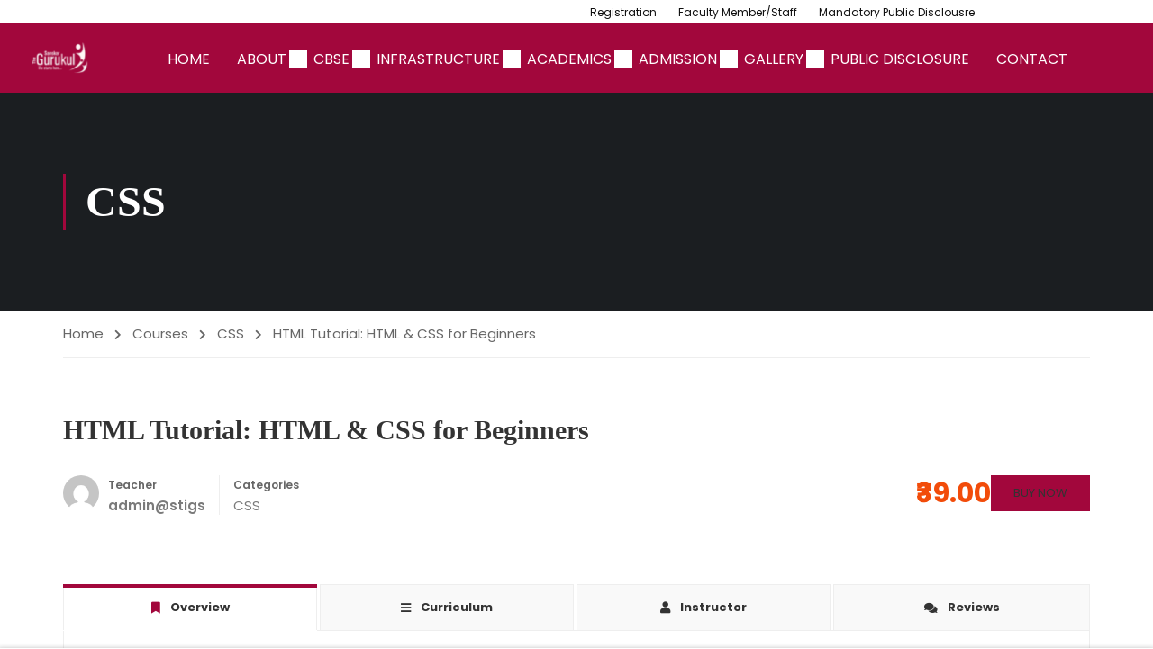

--- FILE ---
content_type: text/html; charset=UTF-8
request_url: https://sanskarthegurukul.in/courses/html-tutorial-html-css-for-beginners/
body_size: 42529
content:
<!DOCTYPE html>
<html lang="en-US" prefix="og: https://ogp.me/ns#">
<head>
	<meta charset="UTF-8">
	<meta name="viewport" content="width=device-width, initial-scale=1.0"/>
		<script type="text/javascript" id="lpData">
/* <![CDATA[ */
var lpData = {"site_url":"https:\/\/sanskarthegurukul.in","user_id":"0","theme":"eduma","lp_rest_url":"https:\/\/sanskarthegurukul.in\/wp-json\/","nonce":"4b1fe2f4c5","is_course_archive":"","courses_url":"","urlParams":[],"lp_version":"4.2.9","lp_rest_load_ajax":"https:\/\/sanskarthegurukul.in\/wp-json\/lp\/v1\/load_content_via_ajax\/","ajaxUrl":"https:\/\/sanskarthegurukul.in\/wp-admin\/admin-ajax.php","lpAjaxUrl":"https:\/\/sanskarthegurukul.in\/lp-ajax-handle","coverImageRatio":"5.16","toast":{"gravity":"bottom","position":"center","duration":3000,"close":1,"stopOnFocus":1,"classPrefix":"lp-toast"},"i18n":[]};
/* ]]> */
</script>
<script type="text/javascript" id="lpSettingCourses">
/* <![CDATA[ */
var lpSettingCourses = {"lpArchiveLoadAjax":"1","lpArchiveNoLoadAjaxFirst":"0","lpArchivePaginationType":"","noLoadCoursesJs":"0"};
/* ]]> */
</script>
		<style id="learn-press-custom-css">
			:root {
				--lp-container-max-width: 1290px;
				--lp-cotainer-padding: 1rem;
				--lp-primary-color: #ffb606;
				--lp-secondary-color: #7b191d;
			}
		</style>
			<style>img:is([sizes="auto" i], [sizes^="auto," i]) { contain-intrinsic-size: 3000px 1500px }</style>
	
<!-- Search Engine Optimization by Rank Math - https://rankmath.com/ -->
<title>HTML Tutorial: HTML &amp; CSS for Beginners - Sanskar The Gurukul International School</title>
<meta name="description" content="In this course, We&#039;ll learn how to create websites by structuring and styling your pages with HTML and CSS."/>
<meta name="robots" content="index, follow, max-snippet:-1, max-video-preview:-1, max-image-preview:large"/>
<link rel="canonical" href="https://sanskarthegurukul.in/courses/html-tutorial-html-css-for-beginners/" />
<meta property="og:locale" content="en_US" />
<meta property="og:type" content="article" />
<meta property="og:title" content="HTML Tutorial: HTML &amp; CSS for Beginners - Sanskar The Gurukul International School" />
<meta property="og:description" content="In this course, We&#039;ll learn how to create websites by structuring and styling your pages with HTML and CSS." />
<meta property="og:url" content="https://sanskarthegurukul.in/courses/html-tutorial-html-css-for-beginners/" />
<meta property="og:site_name" content="Sanskar The Gurukul International School" />
<meta property="og:image" content="https://sanskarthegurukul.in/wp-content/uploads/2023/12/logoup2-e1703397837840.jpg" />
<meta property="og:image:secure_url" content="https://sanskarthegurukul.in/wp-content/uploads/2023/12/logoup2-e1703397837840.jpg" />
<meta property="og:image:width" content="1600" />
<meta property="og:image:height" content="242" />
<meta property="og:image:alt" content="HTML Tutorial: HTML &#038; CSS for Beginners" />
<meta property="og:image:type" content="image/jpeg" />
<meta name="twitter:card" content="summary_large_image" />
<meta name="twitter:title" content="HTML Tutorial: HTML &amp; CSS for Beginners - Sanskar The Gurukul International School" />
<meta name="twitter:description" content="In this course, We&#039;ll learn how to create websites by structuring and styling your pages with HTML and CSS." />
<meta name="twitter:image" content="https://sanskarthegurukul.in/wp-content/uploads/2023/12/logoup2-e1703397837840.jpg" />
<!-- /Rank Math WordPress SEO plugin -->

<link rel='dns-prefetch' href='//www.googletagmanager.com' />
<link rel="alternate" type="application/rss+xml" title="Sanskar The Gurukul International School &raquo; Feed" href="https://sanskarthegurukul.in/feed/" />
<link rel="alternate" type="application/rss+xml" title="Sanskar The Gurukul International School &raquo; Comments Feed" href="https://sanskarthegurukul.in/comments/feed/" />
<link rel='stylesheet' id='wp-block-library-css' href='https://sanskarthegurukul.in/wp-includes/css/dist/block-library/style.min.css?ver=6.8.2' type='text/css' media='all' />
<style id='wp-block-library-theme-inline-css' type='text/css'>
.wp-block-audio :where(figcaption){color:#555;font-size:13px;text-align:center}.is-dark-theme .wp-block-audio :where(figcaption){color:#ffffffa6}.wp-block-audio{margin:0 0 1em}.wp-block-code{border:1px solid #ccc;border-radius:4px;font-family:Menlo,Consolas,monaco,monospace;padding:.8em 1em}.wp-block-embed :where(figcaption){color:#555;font-size:13px;text-align:center}.is-dark-theme .wp-block-embed :where(figcaption){color:#ffffffa6}.wp-block-embed{margin:0 0 1em}.blocks-gallery-caption{color:#555;font-size:13px;text-align:center}.is-dark-theme .blocks-gallery-caption{color:#ffffffa6}:root :where(.wp-block-image figcaption){color:#555;font-size:13px;text-align:center}.is-dark-theme :root :where(.wp-block-image figcaption){color:#ffffffa6}.wp-block-image{margin:0 0 1em}.wp-block-pullquote{border-bottom:4px solid;border-top:4px solid;color:currentColor;margin-bottom:1.75em}.wp-block-pullquote cite,.wp-block-pullquote footer,.wp-block-pullquote__citation{color:currentColor;font-size:.8125em;font-style:normal;text-transform:uppercase}.wp-block-quote{border-left:.25em solid;margin:0 0 1.75em;padding-left:1em}.wp-block-quote cite,.wp-block-quote footer{color:currentColor;font-size:.8125em;font-style:normal;position:relative}.wp-block-quote:where(.has-text-align-right){border-left:none;border-right:.25em solid;padding-left:0;padding-right:1em}.wp-block-quote:where(.has-text-align-center){border:none;padding-left:0}.wp-block-quote.is-large,.wp-block-quote.is-style-large,.wp-block-quote:where(.is-style-plain){border:none}.wp-block-search .wp-block-search__label{font-weight:700}.wp-block-search__button{border:1px solid #ccc;padding:.375em .625em}:where(.wp-block-group.has-background){padding:1.25em 2.375em}.wp-block-separator.has-css-opacity{opacity:.4}.wp-block-separator{border:none;border-bottom:2px solid;margin-left:auto;margin-right:auto}.wp-block-separator.has-alpha-channel-opacity{opacity:1}.wp-block-separator:not(.is-style-wide):not(.is-style-dots){width:100px}.wp-block-separator.has-background:not(.is-style-dots){border-bottom:none;height:1px}.wp-block-separator.has-background:not(.is-style-wide):not(.is-style-dots){height:2px}.wp-block-table{margin:0 0 1em}.wp-block-table td,.wp-block-table th{word-break:normal}.wp-block-table :where(figcaption){color:#555;font-size:13px;text-align:center}.is-dark-theme .wp-block-table :where(figcaption){color:#ffffffa6}.wp-block-video :where(figcaption){color:#555;font-size:13px;text-align:center}.is-dark-theme .wp-block-video :where(figcaption){color:#ffffffa6}.wp-block-video{margin:0 0 1em}:root :where(.wp-block-template-part.has-background){margin-bottom:0;margin-top:0;padding:1.25em 2.375em}
</style>
<style id='classic-theme-styles-inline-css' type='text/css'>
/*! This file is auto-generated */
.wp-block-button__link{color:#fff;background-color:#32373c;border-radius:9999px;box-shadow:none;text-decoration:none;padding:calc(.667em + 2px) calc(1.333em + 2px);font-size:1.125em}.wp-block-file__button{background:#32373c;color:#fff;text-decoration:none}
</style>
<style id='global-styles-inline-css' type='text/css'>
:root{--wp--preset--aspect-ratio--square: 1;--wp--preset--aspect-ratio--4-3: 4/3;--wp--preset--aspect-ratio--3-4: 3/4;--wp--preset--aspect-ratio--3-2: 3/2;--wp--preset--aspect-ratio--2-3: 2/3;--wp--preset--aspect-ratio--16-9: 16/9;--wp--preset--aspect-ratio--9-16: 9/16;--wp--preset--color--black: #000000;--wp--preset--color--cyan-bluish-gray: #abb8c3;--wp--preset--color--white: #ffffff;--wp--preset--color--pale-pink: #f78da7;--wp--preset--color--vivid-red: #cf2e2e;--wp--preset--color--luminous-vivid-orange: #ff6900;--wp--preset--color--luminous-vivid-amber: #fcb900;--wp--preset--color--light-green-cyan: #7bdcb5;--wp--preset--color--vivid-green-cyan: #00d084;--wp--preset--color--pale-cyan-blue: #8ed1fc;--wp--preset--color--vivid-cyan-blue: #0693e3;--wp--preset--color--vivid-purple: #9b51e0;--wp--preset--color--primary: #a2073c;--wp--preset--color--title: #333;--wp--preset--color--sub-title: #999;--wp--preset--color--border-input: #ddd;--wp--preset--gradient--vivid-cyan-blue-to-vivid-purple: linear-gradient(135deg,rgba(6,147,227,1) 0%,rgb(155,81,224) 100%);--wp--preset--gradient--light-green-cyan-to-vivid-green-cyan: linear-gradient(135deg,rgb(122,220,180) 0%,rgb(0,208,130) 100%);--wp--preset--gradient--luminous-vivid-amber-to-luminous-vivid-orange: linear-gradient(135deg,rgba(252,185,0,1) 0%,rgba(255,105,0,1) 100%);--wp--preset--gradient--luminous-vivid-orange-to-vivid-red: linear-gradient(135deg,rgba(255,105,0,1) 0%,rgb(207,46,46) 100%);--wp--preset--gradient--very-light-gray-to-cyan-bluish-gray: linear-gradient(135deg,rgb(238,238,238) 0%,rgb(169,184,195) 100%);--wp--preset--gradient--cool-to-warm-spectrum: linear-gradient(135deg,rgb(74,234,220) 0%,rgb(151,120,209) 20%,rgb(207,42,186) 40%,rgb(238,44,130) 60%,rgb(251,105,98) 80%,rgb(254,248,76) 100%);--wp--preset--gradient--blush-light-purple: linear-gradient(135deg,rgb(255,206,236) 0%,rgb(152,150,240) 100%);--wp--preset--gradient--blush-bordeaux: linear-gradient(135deg,rgb(254,205,165) 0%,rgb(254,45,45) 50%,rgb(107,0,62) 100%);--wp--preset--gradient--luminous-dusk: linear-gradient(135deg,rgb(255,203,112) 0%,rgb(199,81,192) 50%,rgb(65,88,208) 100%);--wp--preset--gradient--pale-ocean: linear-gradient(135deg,rgb(255,245,203) 0%,rgb(182,227,212) 50%,rgb(51,167,181) 100%);--wp--preset--gradient--electric-grass: linear-gradient(135deg,rgb(202,248,128) 0%,rgb(113,206,126) 100%);--wp--preset--gradient--midnight: linear-gradient(135deg,rgb(2,3,129) 0%,rgb(40,116,252) 100%);--wp--preset--font-size--small: 13px;--wp--preset--font-size--medium: 20px;--wp--preset--font-size--large: 28px;--wp--preset--font-size--x-large: 42px;--wp--preset--font-size--normal: 15px;--wp--preset--font-size--huge: 36px;--wp--preset--spacing--20: 0.44rem;--wp--preset--spacing--30: 0.67rem;--wp--preset--spacing--40: 1rem;--wp--preset--spacing--50: 1.5rem;--wp--preset--spacing--60: 2.25rem;--wp--preset--spacing--70: 3.38rem;--wp--preset--spacing--80: 5.06rem;--wp--preset--shadow--natural: 6px 6px 9px rgba(0, 0, 0, 0.2);--wp--preset--shadow--deep: 12px 12px 50px rgba(0, 0, 0, 0.4);--wp--preset--shadow--sharp: 6px 6px 0px rgba(0, 0, 0, 0.2);--wp--preset--shadow--outlined: 6px 6px 0px -3px rgba(255, 255, 255, 1), 6px 6px rgba(0, 0, 0, 1);--wp--preset--shadow--crisp: 6px 6px 0px rgba(0, 0, 0, 1);}:where(.is-layout-flex){gap: 0.5em;}:where(.is-layout-grid){gap: 0.5em;}body .is-layout-flex{display: flex;}.is-layout-flex{flex-wrap: wrap;align-items: center;}.is-layout-flex > :is(*, div){margin: 0;}body .is-layout-grid{display: grid;}.is-layout-grid > :is(*, div){margin: 0;}:where(.wp-block-columns.is-layout-flex){gap: 2em;}:where(.wp-block-columns.is-layout-grid){gap: 2em;}:where(.wp-block-post-template.is-layout-flex){gap: 1.25em;}:where(.wp-block-post-template.is-layout-grid){gap: 1.25em;}.has-black-color{color: var(--wp--preset--color--black) !important;}.has-cyan-bluish-gray-color{color: var(--wp--preset--color--cyan-bluish-gray) !important;}.has-white-color{color: var(--wp--preset--color--white) !important;}.has-pale-pink-color{color: var(--wp--preset--color--pale-pink) !important;}.has-vivid-red-color{color: var(--wp--preset--color--vivid-red) !important;}.has-luminous-vivid-orange-color{color: var(--wp--preset--color--luminous-vivid-orange) !important;}.has-luminous-vivid-amber-color{color: var(--wp--preset--color--luminous-vivid-amber) !important;}.has-light-green-cyan-color{color: var(--wp--preset--color--light-green-cyan) !important;}.has-vivid-green-cyan-color{color: var(--wp--preset--color--vivid-green-cyan) !important;}.has-pale-cyan-blue-color{color: var(--wp--preset--color--pale-cyan-blue) !important;}.has-vivid-cyan-blue-color{color: var(--wp--preset--color--vivid-cyan-blue) !important;}.has-vivid-purple-color{color: var(--wp--preset--color--vivid-purple) !important;}.has-black-background-color{background-color: var(--wp--preset--color--black) !important;}.has-cyan-bluish-gray-background-color{background-color: var(--wp--preset--color--cyan-bluish-gray) !important;}.has-white-background-color{background-color: var(--wp--preset--color--white) !important;}.has-pale-pink-background-color{background-color: var(--wp--preset--color--pale-pink) !important;}.has-vivid-red-background-color{background-color: var(--wp--preset--color--vivid-red) !important;}.has-luminous-vivid-orange-background-color{background-color: var(--wp--preset--color--luminous-vivid-orange) !important;}.has-luminous-vivid-amber-background-color{background-color: var(--wp--preset--color--luminous-vivid-amber) !important;}.has-light-green-cyan-background-color{background-color: var(--wp--preset--color--light-green-cyan) !important;}.has-vivid-green-cyan-background-color{background-color: var(--wp--preset--color--vivid-green-cyan) !important;}.has-pale-cyan-blue-background-color{background-color: var(--wp--preset--color--pale-cyan-blue) !important;}.has-vivid-cyan-blue-background-color{background-color: var(--wp--preset--color--vivid-cyan-blue) !important;}.has-vivid-purple-background-color{background-color: var(--wp--preset--color--vivid-purple) !important;}.has-black-border-color{border-color: var(--wp--preset--color--black) !important;}.has-cyan-bluish-gray-border-color{border-color: var(--wp--preset--color--cyan-bluish-gray) !important;}.has-white-border-color{border-color: var(--wp--preset--color--white) !important;}.has-pale-pink-border-color{border-color: var(--wp--preset--color--pale-pink) !important;}.has-vivid-red-border-color{border-color: var(--wp--preset--color--vivid-red) !important;}.has-luminous-vivid-orange-border-color{border-color: var(--wp--preset--color--luminous-vivid-orange) !important;}.has-luminous-vivid-amber-border-color{border-color: var(--wp--preset--color--luminous-vivid-amber) !important;}.has-light-green-cyan-border-color{border-color: var(--wp--preset--color--light-green-cyan) !important;}.has-vivid-green-cyan-border-color{border-color: var(--wp--preset--color--vivid-green-cyan) !important;}.has-pale-cyan-blue-border-color{border-color: var(--wp--preset--color--pale-cyan-blue) !important;}.has-vivid-cyan-blue-border-color{border-color: var(--wp--preset--color--vivid-cyan-blue) !important;}.has-vivid-purple-border-color{border-color: var(--wp--preset--color--vivid-purple) !important;}.has-vivid-cyan-blue-to-vivid-purple-gradient-background{background: var(--wp--preset--gradient--vivid-cyan-blue-to-vivid-purple) !important;}.has-light-green-cyan-to-vivid-green-cyan-gradient-background{background: var(--wp--preset--gradient--light-green-cyan-to-vivid-green-cyan) !important;}.has-luminous-vivid-amber-to-luminous-vivid-orange-gradient-background{background: var(--wp--preset--gradient--luminous-vivid-amber-to-luminous-vivid-orange) !important;}.has-luminous-vivid-orange-to-vivid-red-gradient-background{background: var(--wp--preset--gradient--luminous-vivid-orange-to-vivid-red) !important;}.has-very-light-gray-to-cyan-bluish-gray-gradient-background{background: var(--wp--preset--gradient--very-light-gray-to-cyan-bluish-gray) !important;}.has-cool-to-warm-spectrum-gradient-background{background: var(--wp--preset--gradient--cool-to-warm-spectrum) !important;}.has-blush-light-purple-gradient-background{background: var(--wp--preset--gradient--blush-light-purple) !important;}.has-blush-bordeaux-gradient-background{background: var(--wp--preset--gradient--blush-bordeaux) !important;}.has-luminous-dusk-gradient-background{background: var(--wp--preset--gradient--luminous-dusk) !important;}.has-pale-ocean-gradient-background{background: var(--wp--preset--gradient--pale-ocean) !important;}.has-electric-grass-gradient-background{background: var(--wp--preset--gradient--electric-grass) !important;}.has-midnight-gradient-background{background: var(--wp--preset--gradient--midnight) !important;}.has-small-font-size{font-size: var(--wp--preset--font-size--small) !important;}.has-medium-font-size{font-size: var(--wp--preset--font-size--medium) !important;}.has-large-font-size{font-size: var(--wp--preset--font-size--large) !important;}.has-x-large-font-size{font-size: var(--wp--preset--font-size--x-large) !important;}
:where(.wp-block-post-template.is-layout-flex){gap: 1.25em;}:where(.wp-block-post-template.is-layout-grid){gap: 1.25em;}
:where(.wp-block-columns.is-layout-flex){gap: 2em;}:where(.wp-block-columns.is-layout-grid){gap: 2em;}
:root :where(.wp-block-pullquote){font-size: 1.5em;line-height: 1.6;}
</style>
<link rel='stylesheet' id='contact-form-7-css' href='https://sanskarthegurukul.in/wp-content/plugins/contact-form-7/includes/css/styles.css?ver=6.1.1' type='text/css' media='all' />
<style id='woocommerce-inline-inline-css' type='text/css'>
.woocommerce form .form-row .required { visibility: visible; }
</style>
<link rel='stylesheet' id='h5p-plugin-styles-css' href='https://sanskarthegurukul.in/wp-content/plugins/h5p/h5p-php-library/styles/h5p.css?ver=1.16.0' type='text/css' media='all' />
<link rel='stylesheet' id='brands-styles-css' href='https://sanskarthegurukul.in/wp-content/plugins/woocommerce/assets/css/brands.css?ver=10.1.3' type='text/css' media='all' />
<link rel='stylesheet' id='elementor-frontend-css' href='https://sanskarthegurukul.in/wp-content/plugins/elementor/assets/css/frontend.min.css?ver=3.31.3' type='text/css' media='all' />
<link rel='stylesheet' id='eael-general-css' href='https://sanskarthegurukul.in/wp-content/plugins/essential-addons-for-elementor-lite/assets/front-end/css/view/general.min.css?ver=6.3.1' type='text/css' media='all' />
<link rel='stylesheet' id='learnpress-css' href='https://sanskarthegurukul.in/wp-content/plugins/learnpress/assets/css/learnpress.min.css?ver=4.2.9' type='text/css' media='all' />
<link rel='stylesheet' id='learnpress-widgets-css' href='https://sanskarthegurukul.in/wp-content/plugins/learnpress/assets/css/widgets.min.css?ver=4.2.9' type='text/css' media='all' />
<link rel='stylesheet' id='font-awesome-5-all-css' href='https://sanskarthegurukul.in/wp-content/plugins/elementor/assets/lib/font-awesome/css/all.min.css?ver=6.3.1' type='text/css' media='all' />
<link rel='stylesheet' id='font-awesome-4-shim-css' href='https://sanskarthegurukul.in/wp-content/plugins/elementor/assets/lib/font-awesome/css/v4-shims.min.css?ver=6.3.1' type='text/css' media='all' />
<link rel='stylesheet' id='elementor-icons-thim-ekits-fonts-css' href='https://sanskarthegurukul.in/wp-content/plugins/thim-elementor-kit/build/libraries/thim-ekits/css/thim-ekits-icons.min.css?ver=1.3.3' type='text/css' media='all' />
<link rel='stylesheet' id='thim-style-css' href='https://sanskarthegurukul.in/wp-content/themes/eduma/style.css?ver=5.3.5' type='text/css' media='all' />
<style id='thim-style-inline-css' type='text/css'>
:root{--thim-body-primary-color:#a2073c;--thim-body-secondary-color:#4caf50;--thim-button-text-color:#333;--thim-button-hover-color:#a2073c;--thim-border-color:#eee;--top-info-course-background_color:#273044;--top-info-course-text_color:#fff;--thim-footer-font-title-variant:700;--thim-footer-font-title-font-size:14px;--thim-footer-font-title-line-height:40px;--thim-footer-font-title-text-transform:uppercase;--thim-top-heading-title-align:left;--thim-top-heading-title-font-size-desktop:48px;--thim-top-heading-title-font-size-mobile:35px;--thim-top-heading-title-font-text-transform:uppercase;--thim-top-heading-title-font-weight:bold;--thim-top-heading-padding-top:90px;--thim-top-heading-padding-bottom:90px;--thim-top-heading-padding-top-mobile:50px;--thim-top-heading-padding-bottom-mobile:50px;--thim-breacrumb-font-size:1em;--thim-breacrumb-color:#666;--thim-course-price-color:#f24c0a;--thim-width-logo:155px;--thim-bg-color-toolbar:#111;--thim-text-color-toolbar:#ababab;--thim-link-color-toolbar:#fff;--thim-link-hover-color-toolbar:#fff;--thim-toolbar-variant:600;--thim-toolbar-font-size:12px;--thim-toolbar-line-height:30px;--thim-toolbar-text-transform:none;--thim-toolbar-border-type:dashed;--thim-toolbar-border-size:1px;--thim-link-color-toolbar-border-button:#ddd;--thim-main-menu-variant:600;--thim-main-menu-font-size:14px;--thim-main-menu-line-height:1.3em;--thim-main-menu-text-transform:uppercase;--thim-main-menu-font-weight:600;--thim-main-menu-text-color:#fff;--thim_main_menu_text_color_rgb:255,15,;--thim-main-menu-text-hover-color:#fff;--thim-sticky-bg-main-menu-color:#fff;--thim-sticky-main-menu-text-color:#333;--thim_sticky_main_menu_text_color_rgb:51,3,;--thim-sticky-main-menu-text-hover-color:#333;--thim-sub-menu-bg-color:#fff;--thim-sub-menu-border-color:rgba(43,43,43,0);--thim-sub-menu-text-color:#999;--thim-sub-menu-text-color-hover:#333;--thim-bg-mobile-menu-color:#232323;--thim-mobile-menu-text-color:#777;--thim_mobile_menu_text_color_rgb:119,7,;--thim-mobile-menu-text-hover-color:#fff;--thim-footer-font-size:14px;--thim-bg-switch-layout-style:#f5f5f5;--thim-padding-switch-layout-style:10px;--thim-font-body-font-family:Poppins;--thim-font-body-variant:400;--thim-font-body-font-size:15px;--thim-font-body-line-height:1.7em;--thim-font-body-color:#666666;--thim-font-title-font-family:Georgia,Times,"Times New Roman",serif;--thim-font-title-color:#333333;--thim-font-title-variant:700;--thim-font-h1-font-size:36px;--thim-font-h1-line-height:1.6em;--thim-font-h1-text-transform:none;--thim-font-h2-font-size:28px;--thim-font-h2-line-height:1.6em;--thim-font-h2-text-transform:none;--thim-font-h3-font-size:24px;--thim-font-h3-line-height:1.6em;--thim-font-h3-text-transform:none;--thim-font-h4-font-size:18px;--thim-font-h4-line-height:1.6em;--thim-font-h4-text-transform:none;--thim-font-h5-font-size:16px;--thim-font-h5-line-height:1.6em;--thim-font-h5-text-transform:none;--thim-font-h6-font-size:16px;--thim-font-h6-line-height:1.4em;--thim-font-h6-text-transform:none;--thim-font-title-sidebar-font-size:18px;--thim-font-title-sidebar-line-height:1.4em;--thim-font-title-sidebar-text-transform:uppercase;--thim-font-button-variant:regular;--thim-font-button-font-size:13px;--thim-font-button-line-height:1.6em;--thim-font-button-text-transform:uppercase;--thim-preload-style-background:#fff;--thim-preload-style-color:#333333;--thim-footer-bg-color:#111;--thim-footer-color-title:#ffffff;--thim-footer-color-text:#ffffff;--thim-footer-color-link:#ffffff;--thim-footer-color-hover:#ffb606;--thim-padding-content-pdtop-desktop:60px;--thim-padding-content-pdbottom-desktop:60px;--thim-padding-content-pdtop-mobile:40px;--thim-padding-content-pdbottom-mobile:40px;--thim-copyright-bg-color:#111;--thim-copyright-text-color:#999;--thim-copyright-border-color:#222;--thim-bg-pattern:url("https://sanskarthegurukul.in/wp-content/themes/eduma/images/patterns/pattern1.png");--thim-bg-repeat:no-repeat;--thim-bg-position:center;--thim-bg-attachment:inherit;--thim-bg-size:inherit;--thim-footer-bg-repeat:no-repeat;--thim-footer-bg-position:center;--thim-footer-bg-size:inherit;--thim-footer-bg-attachment:inherit;--thim-body-bg-color:#fff;}
/** CSS preloading */
.cssload-loader-style-1{margin:auto;width:62px;height:62px;border-radius:50%;-o-border-radius:50%;-ms-border-radius:50%;-webkit-border-radius:50%;-moz-border-radius:50%;perspective:780px}.cssload-loader-style-1 .cssload-inner{position:absolute;width:100%;height:100%;box-sizing:border-box;-o-box-sizing:border-box;-ms-box-sizing:border-box;-webkit-box-sizing:border-box;-moz-box-sizing:border-box;border-radius:50%;-o-border-radius:50%;-ms-border-radius:50%;-webkit-border-radius:50%;-moz-border-radius:50%}.cssload-loader-style-1 .cssload-inner.cssload-one{left:0;top:0;animation:cssload-rotate-one 1.15s linear infinite;-o-animation:cssload-rotate-one 1.15s linear infinite;-ms-animation:cssload-rotate-one 1.15s linear infinite;-webkit-animation:cssload-rotate-one 1.15s linear infinite;-moz-animation:cssload-rotate-one 1.15s linear infinite;border-bottom:3px solid rgb(0,0,0);border-bottom-color:var(--thim-preload-style-color,#ffb606)}.cssload-loader-style-1 .cssload-inner.cssload-two{right:0;top:0;animation:cssload-rotate-two 1.15s linear infinite;-o-animation:cssload-rotate-two 1.15s linear infinite;-ms-animation:cssload-rotate-two 1.15s linear infinite;-webkit-animation:cssload-rotate-two 1.15s linear infinite;-moz-animation:cssload-rotate-two 1.15s linear infinite;border-right:3px solid rgb(0,0,0);border-right-color:var(--thim-preload-style-color,#ffb606)}.cssload-loader-style-1 .cssload-inner.cssload-three{right:0;bottom:0;animation:cssload-rotate-three 1.15s linear infinite;-o-animation:cssload-rotate-three 1.15s linear infinite;-ms-animation:cssload-rotate-three 1.15s linear infinite;-webkit-animation:cssload-rotate-three 1.15s linear infinite;-moz-animation:cssload-rotate-three 1.15s linear infinite;border-top:3px solid rgb(0,0,0);border-top-color:var(--thim-preload-style-color,#ffb606)}@keyframes cssload-rotate-one{0%{transform:rotateX(35deg) rotateY(-45deg) rotateZ(0deg)}100%{transform:rotateX(35deg) rotateY(-45deg) rotateZ(360deg)}}@-o-keyframes cssload-rotate-one{0%{-o-transform:rotateX(35deg) rotateY(-45deg) rotateZ(0deg)}100%{-o-transform:rotateX(35deg) rotateY(-45deg) rotateZ(360deg)}}@-ms-keyframes cssload-rotate-one{0%{-ms-transform:rotateX(35deg) rotateY(-45deg) rotateZ(0deg)}100%{-ms-transform:rotateX(35deg) rotateY(-45deg) rotateZ(360deg)}}@-webkit-keyframes cssload-rotate-one{0%{-webkit-transform:rotateX(35deg) rotateY(-45deg) rotateZ(0deg)}100%{-webkit-transform:rotateX(35deg) rotateY(-45deg) rotateZ(360deg)}}@-moz-keyframes cssload-rotate-one{0%{-moz-transform:rotateX(35deg) rotateY(-45deg) rotateZ(0deg)}100%{-moz-transform:rotateX(35deg) rotateY(-45deg) rotateZ(360deg)}}@keyframes cssload-rotate-two{0%{transform:rotateX(50deg) rotateY(10deg) rotateZ(0deg)}100%{transform:rotateX(50deg) rotateY(10deg) rotateZ(360deg)}}@-o-keyframes cssload-rotate-two{0%{-o-transform:rotateX(50deg) rotateY(10deg) rotateZ(0deg)}100%{-o-transform:rotateX(50deg) rotateY(10deg) rotateZ(360deg)}}@-ms-keyframes cssload-rotate-two{0%{-ms-transform:rotateX(50deg) rotateY(10deg) rotateZ(0deg)}100%{-ms-transform:rotateX(50deg) rotateY(10deg) rotateZ(360deg)}}@-webkit-keyframes cssload-rotate-two{0%{-webkit-transform:rotateX(50deg) rotateY(10deg) rotateZ(0deg)}100%{-webkit-transform:rotateX(50deg) rotateY(10deg) rotateZ(360deg)}}@-moz-keyframes cssload-rotate-two{0%{-moz-transform:rotateX(50deg) rotateY(10deg) rotateZ(0deg)}100%{-moz-transform:rotateX(50deg) rotateY(10deg) rotateZ(360deg)}}@keyframes cssload-rotate-three{0%{transform:rotateX(35deg) rotateY(55deg) rotateZ(0deg)}100%{transform:rotateX(35deg) rotateY(55deg) rotateZ(360deg)}}@-o-keyframes cssload-rotate-three{0%{-o-transform:rotateX(35deg) rotateY(55deg) rotateZ(0deg)}100%{-o-transform:rotateX(35deg) rotateY(55deg) rotateZ(360deg)}}@-ms-keyframes cssload-rotate-three{0%{-ms-transform:rotateX(35deg) rotateY(55deg) rotateZ(0deg)}100%{-ms-transform:rotateX(35deg) rotateY(55deg) rotateZ(360deg)}}@-webkit-keyframes cssload-rotate-three{0%{-webkit-transform:rotateX(35deg) rotateY(55deg) rotateZ(0deg)}100%{-webkit-transform:rotateX(35deg) rotateY(55deg) rotateZ(360deg)}}@-moz-keyframes cssload-rotate-three{0%{-moz-transform:rotateX(35deg) rotateY(55deg) rotateZ(0deg)}100%{-moz-transform:rotateX(35deg) rotateY(55deg) rotateZ(360deg)}}.cssload-loader-style-2{position:absolute;top:50%;transform:translate(0,-50%);display:block;margin:0 auto;width:60px;height:60px;border:7px solid var(--thim-preload-style-color,#ffb606);animation:cssload-loader 2.3s infinite ease;-o-animation:cssload-loader 2.3s infinite ease;-ms-animation:cssload-loader 2.3s infinite ease;-webkit-animation:cssload-loader 2.3s infinite ease;-moz-animation:cssload-loader 2.3s infinite ease}.cssload-loader-style-2 .cssload-loader-inner{vertical-align:top;display:inline-block;width:100%;background-color:var(--thim-preload-style-color,#ffb606);animation:cssload-loader-inner 2.3s infinite ease-in;-o-animation:cssload-loader-inner 2.3s infinite ease-in;-ms-animation:cssload-loader-inner 2.3s infinite ease-in;-webkit-animation:cssload-loader-inner 2.3s infinite ease-in;-moz-animation:cssload-loader-inner 2.3s infinite ease-in}@keyframes cssload-loader{0%{transform:rotate(0deg)}25%{transform:rotate(180deg)}50%{transform:rotate(180deg)}75%{transform:rotate(360deg)}100%{transform:rotate(360deg)}}@-o-keyframes cssload-loader{0%{transform:rotate(0deg)}25%{transform:rotate(180deg)}50%{transform:rotate(180deg)}75%{transform:rotate(360deg)}100%{transform:rotate(360deg)}}@-ms-keyframes cssload-loader{0%{transform:rotate(0deg)}25%{transform:rotate(180deg)}50%{transform:rotate(180deg)}75%{transform:rotate(360deg)}100%{transform:rotate(360deg)}}@-webkit-keyframes cssload-loader{0%{transform:rotate(0deg)}25%{transform:rotate(180deg)}50%{transform:rotate(180deg)}75%{transform:rotate(360deg)}100%{transform:rotate(360deg)}}@-moz-keyframes cssload-loader{0%{transform:rotate(0deg)}25%{transform:rotate(180deg)}50%{transform:rotate(180deg)}75%{transform:rotate(360deg)}100%{transform:rotate(360deg)}}@keyframes cssload-loader-inner{0%{height:0%}25%{height:0%}50%{height:100%}75%{height:100%}100%{height:0%}}@-o-keyframes cssload-loader-inner{0%{height:0%}25%{height:0%}50%{height:100%}75%{height:100%}100%{height:0%}}@-ms-keyframes cssload-loader-inner{0%{height:0%}25%{height:0%}50%{height:100%}75%{height:100%}100%{height:0%}}@-webkit-keyframes cssload-loader-inner{0%{height:0%}25%{height:0%}50%{height:100%}75%{height:100%}100%{height:0%}}@-moz-keyframes cssload-loader-inner{0%{height:0%}25%{height:0%}50%{height:100%}75%{height:100%}100%{height:0%}}.sk-folding-cube{top:50%;left:50%;margin-left:-25px;margin-top:-25px;width:50px;height:50px;position:absolute;-webkit-transform:rotateZ(45deg);transform:rotateZ(45deg)}.sk-folding-cube .sk-cube{float:left;width:50%;height:50%;position:relative;-webkit-transform:scale(1.1);-ms-transform:scale(1.1);transform:scale(1.1)}.sk-folding-cube .sk-cube:before{content:"";position:absolute;top:0;left:0;width:100%;height:100%;-webkit-animation:sk-foldCubeAngle 2.4s infinite linear both;animation:sk-foldCubeAngle 2.4s infinite linear both;-webkit-transform-origin:100% 100%;-ms-transform-origin:100% 100%;transform-origin:100% 100%;background-color:var(--thim-preload-style-color,#ffb606)}.sk-folding-cube .sk-cube2{-webkit-transform:scale(1.1) rotateZ(90deg);transform:scale(1.1) rotateZ(90deg)}.sk-folding-cube .sk-cube3{-webkit-transform:scale(1.1) rotateZ(180deg);transform:scale(1.1) rotateZ(180deg)}.sk-folding-cube .sk-cube4{-webkit-transform:scale(1.1) rotateZ(270deg);transform:scale(1.1) rotateZ(270deg)}.sk-folding-cube .sk-cube2:before{-webkit-animation-delay:0.3s;animation-delay:0.3s}.sk-folding-cube .sk-cube3:before{-webkit-animation-delay:0.6s;animation-delay:0.6s}.sk-folding-cube .sk-cube4:before{-webkit-animation-delay:0.9s;animation-delay:0.9s}@-webkit-keyframes sk-foldCubeAngle{0%,10%{-webkit-transform:perspective(140px) rotateX(-180deg);transform:perspective(140px) rotateX(-180deg);opacity:0}25%,75%{-webkit-transform:perspective(140px) rotateX(0deg);transform:perspective(140px) rotateX(0deg);opacity:1}90%,100%{-webkit-transform:perspective(140px) rotateY(180deg);transform:perspective(140px) rotateY(180deg);opacity:0}}@keyframes sk-foldCubeAngle{0%,10%{-webkit-transform:perspective(140px) rotateX(-180deg);transform:perspective(140px) rotateX(-180deg);opacity:0}25%,75%{-webkit-transform:perspective(140px) rotateX(0deg);transform:perspective(140px) rotateX(0deg);opacity:1}90%,100%{-webkit-transform:perspective(140px) rotateY(180deg);transform:perspective(140px) rotateY(180deg);opacity:0}}.sk-wave{margin:40px auto;width:50px;height:40px;text-align:center;font-size:10px;position:absolute;top:50%;transform:translate(0,-50%)}.sk-wave .sk-rect{background-color:var(--thim-preload-style-color,#ffb606);height:100%;width:6px;display:inline-block;animation:sk-waveStretchDelay 1.2s infinite ease-in-out}.sk-wave .sk-rect1{animation-delay:-1.2s}.sk-wave .sk-rect2{animation-delay:-1.1s}.sk-wave .sk-rect3{animation-delay:-1s}.sk-wave .sk-rect4{animation-delay:-0.9s}.sk-wave .sk-rect5{animation-delay:-0.8s}@keyframes sk-waveStretchDelay{0%,40%,100%{transform:scaleY(0.4)}20%{transform:scaleY(1)}}.sk-rotating-plane{width:40px;height:40px;background-color:var(--thim-preload-style-color,#ffb606);margin:40px auto;animation:sk-rotatePlane 1.2s infinite ease-in-out;position:absolute;top:50%;transform:translate(0,-50%)}@keyframes sk-rotatePlane{0%{transform:perspective(120px) rotateX(0deg) rotateY(0deg)}50%{transform:perspective(120px) rotateX(-180.1deg) rotateY(0deg)}100%{transform:perspective(120px) rotateX(-180deg) rotateY(-179.9deg)}}.sk-double-bounce{width:40px;height:40px;margin:40px auto;position:absolute;top:50%;transform:translate(0,-50%)}.sk-double-bounce .sk-child{width:100%;height:100%;border-radius:50%;background-color:var(--thim-preload-style-color,#ffb606);opacity:0.6;position:absolute;top:0;left:0;animation:sk-doubleBounce 2s infinite ease-in-out}.sk-double-bounce .sk-double-bounce2{animation-delay:-1s}@keyframes sk-doubleBounce{0%,100%{transform:scale(0)}50%{transform:scale(1)}}.sk-wandering-cubes{margin:40px auto;width:40px;height:40px;position:absolute;top:50%;transform:translate(0,-50%)}.sk-wandering-cubes .sk-cube{background-color:var(--thim-preload-style-color,#ffb606);width:10px;height:10px;position:absolute;top:0;left:0;animation:sk-wanderingCube 1.8s ease-in-out -1.8s infinite both}.sk-wandering-cubes .sk-cube2{animation-delay:-0.9s}@keyframes sk-wanderingCube{0%{transform:rotate(0deg)}25%{transform:translateX(30px) rotate(-90deg) scale(0.5)}50%{transform:translateX(30px) translateY(30px) rotate(-179deg)}50.1%{transform:translateX(30px) translateY(30px) rotate(-180deg)}75%{transform:translateX(0) translateY(30px) rotate(-270deg) scale(0.5)}100%{transform:rotate(-360deg)}}.sk-spinner-pulse{width:40px;height:40px;margin:40px auto;background-color:var(--thim-preload-style-color,#ffb606);border-radius:100%;animation:sk-pulseScaleOut 1s infinite ease-in-out;position:absolute;top:50%;transform:translate(0,-50%)}@keyframes sk-pulseScaleOut{0%{transform:scale(0)}100%{transform:scale(1);opacity:0}}.sk-chasing-dots{margin:40px auto;width:40px;height:40px;position:absolute;top:50%;transform:translate(0,-50%);text-align:center;animation:sk-chasingDotsRotate 2s infinite linear}.sk-chasing-dots .sk-child{width:60%;height:60%;display:inline-block;position:absolute;top:0;background-color:var(--thim-preload-style-color,#ffb606);border-radius:100%;animation:sk-chasingDotsBounce 2s infinite ease-in-out}.sk-chasing-dots .sk-dot2{top:auto;bottom:0;animation-delay:-1s}@keyframes sk-chasingDotsRotate{100%{transform:rotate(360deg)}}@keyframes sk-chasingDotsBounce{0%,100%{transform:scale(0)}50%{transform:scale(1)}}.sk-three-bounce{margin:40px auto;width:80px;text-align:center;position:absolute;top:50%;transform:translate(0,-50%)}.sk-three-bounce .sk-child{width:20px;height:20px;background-color:var(--thim-preload-style-color,#ffb606);border-radius:100%;display:inline-block;animation:sk-three-bounce 1.4s ease-in-out 0s infinite both}.sk-three-bounce .sk-bounce1{animation-delay:-0.32s}.sk-three-bounce .sk-bounce2{animation-delay:-0.16s}@keyframes sk-three-bounce{0%,80%,100%{transform:scale(0)}40%{transform:scale(1)}}.sk-cube-grid{width:40px;height:40px;margin:40px auto;position:absolute;top:50%;transform:translate(0,-50%)}.sk-cube-grid .sk-cube{width:33.33%;height:33.33%;background-color:var(--thim-preload-style-color,#ffb606);float:left;animation:sk-cubeGridScaleDelay 1.3s infinite ease-in-out}.sk-cube-grid .sk-cube1{animation-delay:0.2s}.sk-cube-grid .sk-cube2{animation-delay:0.3s}.sk-cube-grid .sk-cube3{animation-delay:0.4s}.sk-cube-grid .sk-cube4{animation-delay:0.1s}.sk-cube-grid .sk-cube5{animation-delay:0.2s}.sk-cube-grid .sk-cube6{animation-delay:0.3s}.sk-cube-grid .sk-cube7{animation-delay:0s}.sk-cube-grid .sk-cube8{animation-delay:0.1s}.sk-cube-grid .sk-cube9{animation-delay:0.2s}@keyframes sk-cubeGridScaleDelay{0%,70%,100%{transform:scale3D(1,1,1)}35%{transform:scale3D(0,0,1)}}div#preload{margin:auto;position:fixed;width:100%;height:100%;background-color:var(--thim-preload-style-background);z-index:9999999;display:flex;align-content:center;justify-content:center}div#preload>img{position:absolute;top:50%;left:50%;-webkit-transform:translate(-50%,-50%);-moz-transform:translate(-50%,-50%);-ms-transform:translate(-50%,-50%);-o-transform:translate(-50%,-50%)}.thim-loading-container{position:absolute;z-index:999999;width:100%;height:100%;top:0;left:0;right:0;bottom:0;background:#fff}.cssload-container{display:block;width:97px;top:50%;margin-top:-10px;position:absolute;left:50%;margin-left:-48px}.cssload-loading i{width:19px;height:19px;display:inline-block;border-radius:50%;background:var(--thim-body-primary-color,#ffb606)}.cssload-loading i:first-child{opacity:0;animation:cssload-loading-ani2 0.58s linear infinite;-o-animation:cssload-loading-ani2 0.58s linear infinite;-ms-animation:cssload-loading-ani2 0.58s linear infinite;-webkit-animation:cssload-loading-ani2 0.58s linear infinite;-moz-animation:cssload-loading-ani2 0.58s linear infinite;transform:translate(-19px);-o-transform:translate(-19px);-ms-transform:translate(-19px);-webkit-transform:translate(-19px);-moz-transform:translate(-19px)}.cssload-loading i:nth-child(2),.cssload-loading i:nth-child(3){animation:cssload-loading-ani3 0.58s linear infinite;-o-animation:cssload-loading-ani3 0.58s linear infinite;-ms-animation:cssload-loading-ani3 0.58s linear infinite;-webkit-animation:cssload-loading-ani3 0.58s linear infinite;-moz-animation:cssload-loading-ani3 0.58s linear infinite}.cssload-loading i:last-child{animation:cssload-loading-ani1 0.58s linear infinite;-o-animation:cssload-loading-ani1 0.58s linear infinite;-ms-animation:cssload-loading-ani1 0.58s linear infinite;-webkit-animation:cssload-loading-ani1 0.58s linear infinite;-moz-animation:cssload-loading-ani1 0.58s linear infinite}@keyframes cssload-loading-ani1{100%{transform:translate(39px);opacity:0}}@-o-keyframes cssload-loading-ani1{100%{-o-transform:translate(39px);opacity:0}}@-ms-keyframes cssload-loading-ani1{100%{-ms-transform:translate(39px);opacity:0}}@-webkit-keyframes cssload-loading-ani1{100%{-webkit-transform:translate(39px);opacity:0}}@-moz-keyframes cssload-loading-ani1{100%{-moz-transform:translate(39px);opacity:0}}@keyframes cssload-loading-ani2{100%{transform:translate(19px);opacity:1}}@-o-keyframes cssload-loading-ani2{100%{-o-transform:translate(19px);opacity:1}}@-ms-keyframes cssload-loading-ani2{100%{-ms-transform:translate(19px);opacity:1}}@-webkit-keyframes cssload-loading-ani2{100%{-webkit-transform:translate(19px);opacity:1}}@-moz-keyframes cssload-loading-ani2{100%{-moz-transform:translate(19px);opacity:1}}@keyframes cssload-loading-ani3{100%{transform:translate(19px)}}@-o-keyframes cssload-loading-ani3{100%{-o-transform:translate(19px)}}@-ms-keyframes cssload-loading-ani3{100%{-ms-transform:translate(19px)}}@-webkit-keyframes cssload-loading-ani3{100%{-webkit-transform:translate(19px)}}@-moz-keyframes cssload-loading-ani3{100%{-moz-transform:translate(19px)}}.thim-loading{position:absolute;right:0;bottom:0;top:50%;left:50%;border-bottom:2px solid #e4e4e4;border-left:2px solid #e4e4e4;border-right:2px solid #000;border-top:2px solid #000;border-radius:100%;height:60px;width:60px;margin-left:-30px;margin-top:-30px;-webkit-animation:spin 0.6s infinite linear;-moz-animation:spin 0.6s infinite linear;-ms-animation:spin 0.6s infinite linear;-o-animation:spin 0.6s infinite linear;animation:spin 0.6s infinite linear}@keyframes spin{from{-webkit-transform:rotate(0deg);-moz-transform:rotate(0deg);-o-transform:rotate(0deg);-ms-transform:rotate(0deg);transform:rotate(0deg)}to{-webkit-transform:rotate(359deg);-moz-transform:rotate(359deg);-o-transform:rotate(359deg);-ms-transform:rotate(359deg);transform:rotate(359deg)}}@-moz-keyframes spin{from{-moz-transform:rotate(0deg);transform:rotate(0deg)}to{-moz-transform:rotate(359deg);transform:rotate(359deg)}}@-webkit-keyframes spin{from{-webkit-transform:rotate(0deg);transform:rotate(0deg)}to{-webkit-transform:rotate(359deg);transform:rotate(359deg)}}@-ms-keyframes spin{from{-ms-transform:rotate(0deg);transform:rotate(0deg)}to{-ms-transform:rotate(359deg);transform:rotate(359deg)}}@-o-keyframes spin{from{-o-transform:rotate(0deg);transform:rotate(0deg)}to{-o-transform:rotate(359deg);transform:rotate(359deg)}}
/** CSS Single Course */
.lp-overlay .modal-header{position:relative}.lp-overlay .modal-header .close{background:transparent !important;padding:0;font-size:1.6em;position:absolute;top:5px;right:10px;color:var(--thim-body-primary-color,#ffb606)}.lp-overlay .lp-modal-dialog .lp-modal-content{border-radius:0}.lp-overlay .lp-modal-dialog .lp-modal-content .lp-modal-header{background:var(--thim-body-primary-color,#ffb606);padding:10px 20px}.lp-overlay .lp-modal-dialog .lp-modal-content .lp-modal-header h3{text-align:center;font-size:var(--thim-font-h4-font-size)}.lp-overlay .lp-modal-dialog .lp-modal-content .lp-modal-body{padding:15px 20px}.lp-overlay .lp-modal-dialog .lp-modal-content a.pd-2em{padding:0}.lp-overlay .lp-modal-dialog .lp-modal-content .lp-modal-footer{gap:20px;display:flex}.lp-overlay .lp-modal-dialog .lp-modal-content .lp-modal-footer .lp-button{flex-basis:50%;padding:10px 30px;background:var(--thim-body-primary-color,#ffb606);color:var(--thim-button-text-color);border:1px solid var(--thim-body-primary-color,#ffb606);border-radius:0;font-size:1rem;line-height:1.3em}.lp-overlay .lp-modal-dialog .lp-modal-content .lp-modal-footer .lp-button:hover{background:var(--thim-button-hover-color);border-color:var(--thim-button-hover-color)}.lp-overlay .lp-modal-dialog .lp-modal-content .lp-modal-footer .lp-button.btn-no{background-color:transparent;border-color:var(--thim-body-secondary-color,#4caf50);color:var(--thim-body-secondary-color,#4caf50)}.lp-overlay .lp-modal-dialog .lp-modal-content .lp-modal-footer .lp-button.btn-no:hover{color:var(--thim-button-text-color);background-color:var(--thim-body-secondary-color,#4caf50);border-color:var(--thim-body-secondary-color,#4caf50)}#learn-press-quiz-app #lp-modal-window{border-radius:0}.single-quiz button.check_answer,.single-quiz button.next-question,.single-quiz button.prev-question,.single-quiz button.button-finish-quiz,.single-quiz button.button-retake-quiz,.single-quiz button.button-start-quiz{border:0;height:40px;line-height:30px;font-size:13px;padding:5px 25px;text-transform:uppercase;font-weight:700;border-radius:0;background:#111;color:#fff}.single-quiz button.check_answer:hover,.single-quiz button.next-question:hover,.single-quiz button.prev-question:hover,.single-quiz button.button-finish-quiz:hover,.single-quiz button.button-retake-quiz:hover,.single-quiz button.button-start-quiz:hover{color:var(--thim-font-title-color);background-color:var(--thim-body-primary-color,#ffb606)}.single-quiz button.button-finish-quiz,.single-quiz button.button-retake-quiz,.single-quiz button.button-start-quiz{background:#54b551}.single-quiz button.prev-question{margin-right:5px}.single-quiz .back-to-course{font-size:13px;font-weight:700;color:var(--thim-font-title-color)}.single-quiz .quiz-content{margin-bottom:34px}.single-quiz .quiz-clock .quiz-total{display:inline-block;line-height:30px;padding-right:20px;margin-bottom:30px}.single-quiz .quiz-clock .quiz-total .fa{font-size:15px;line-height:30px;vertical-align:middle;margin-right:5px}.single-quiz .quiz-clock .quiz-total .quiz-text{font-weight:700;display:inline-block}.single-quiz .quiz-clock .quiz-total .quiz-text .number{color:var(--thim-body-primary-color,#ffb606)}.single-quiz .quiz-clock .quiz-timer{display:inline-block;padding-left:20px;border-left:1px solid var(--thim-border-color,#eee);line-height:30px;font-size:15px;font-weight:700;margin-bottom:30px}.single-quiz .quiz-clock .quiz-timer #quiz-countdown,.single-quiz .quiz-clock .quiz-timer #quiz-countdown-value{margin:0 7px;color:var(--thim-body-primary-color,#ffb606);line-height:30px;font-size:15px;display:inline-block}.single-quiz .quiz-clock .quiz-timer .quiz-countdown-label{font-size:15px;font-style:normal;font-weight:700;color:#666}.single-quiz .quiz-clock .quiz-timer .fa{font-size:15px;line-height:30px;vertical-align:middle;margin-right:5px}.single-quiz .quiz-results h3,.single-quiz .quiz-questions h3{text-transform:uppercase;font-size:16px;font-weight:700;line-height:30px}.single-quiz .quiz-questions{margin-bottom:30px}.single-quiz .quiz-questions.list-quiz-questions:not(.completed-questions) ul>li{padding-left:0}.single-quiz .quiz-questions ul{margin:0}.single-quiz .quiz-questions ul li{list-style:none;line-height:24px;border-bottom:1px solid var(--thim-border-color,#eee);position:relative;padding-left:20px;padding-top:10px;padding-bottom:10px;margin:0}.single-quiz .quiz-questions ul li:first-child{border-top:1px solid var(--thim-border-color,#eee)}.single-quiz .quiz-questions ul li:before{content:"\f00d";font-family:"Font Awesome 5 Free";color:#e9340a;font-size:13px;line-height:45px;position:absolute;left:0;top:0;bottom:0;font-weight:900}.single-quiz .quiz-questions ul li.learn-press-question-wrap{padding-top:0;padding-bottom:0}.single-quiz .quiz-questions ul li.correct:before{content:"\f00c";color:#54b551}.single-quiz .quiz-questions ul li h4{font-size:13px;font-weight:700;margin:0;line-height:24px;padding:10px 0}.single-quiz .quiz-questions ul li label{margin-bottom:0}.single-quiz .quiz-questions ul li ul{margin-left:-20px}.single-quiz .quiz-questions ul li ul li:last-child{border-bottom:0}.single-quiz .quiz-questions ul.quiz-questions-list li:before{display:none}.single-quiz .quiz-questions ul.quiz-questions-list li .question-title:after{position:absolute;left:0;top:0;font-size:13px;line-height:45px;font-family:"Font Awesome 5 Free";width:13px;text-align:center;font-weight:900}.single-quiz .quiz-questions ul.quiz-questions-list li.incorrect .question-title:after{color:#e9340a;content:"\f00d"}.single-quiz .quiz-questions ul.quiz-questions-list li.correct .question-title:after{color:#54b551;content:"\f00c"}.single-quiz .quiz-questions.list-quiz-questions a{color:var(--thim-font-title-color)}.single-quiz .quiz-questions.list-quiz-questions a:hover{color:var(--thim-body-primary-color,#ffb606)}.single-quiz .quiz-questions.list-quiz-questions ul li{font-size:13px;font-weight:700}.single-quiz .quiz-questions.list-quiz-questions ul li.current:after{display:none}.single-quiz .quiz-questions.list-quiz-questions ul li.current a{font-size:16px}.single-quiz .quiz-questions.list-quiz-questions ul li.current a:after{display:none}.single-quiz .quiz-questions.completed-questions>ul>li:not(.correct) .question-title:after{color:#e9340a;content:"\f00d"}.single-quiz .quiz-questions.completed-questions>ul>li:not(.correct).skipped .question-title:after{color:#999;content:"\f05e"}.single-quiz .quiz-history-title,.single-quiz .list-question-title{text-transform:uppercase;font-size:16px;font-weight:700;line-height:30px;margin-top:30px}.single-quiz .quiz-question-nav .lp-question-wrap{margin-bottom:0;position:relative}.single-quiz .quiz-question-nav .lp-question-wrap h4{font-size:18px;font-weight:700;margin-top:0;margin-bottom:22px;line-height:30px}.single-quiz .quiz-question-nav .lp-question-wrap .question-title{display:inline-block}.single-quiz .quiz-question-nav .lp-question-wrap input.fib-input{border:0;font-style:italic;font-size:15px;margin:0 5px;border-bottom:1px dotted #999;line-height:15px;display:inline-block;text-align:center}.single-quiz .quiz-question-nav .lp-question-wrap.lp-sorting-choice-question .ui-sortable-handle{cursor:move}.single-quiz .quiz-question-nav .lp-question-wrap.lp-single-choise-question ul li label,.single-quiz .quiz-question-nav .lp-question-wrap.lp-true-false-question ul li label,.single-quiz .quiz-question-nav .lp-question-wrap.lp-multi-choice-question ul li label{display:block;cursor:pointer}.single-quiz .quiz-question-nav .lp-question-wrap .question-type-single_choice ul li label,.single-quiz .quiz-question-nav .lp-question-wrap .question-type-true_or_false ul li label,.single-quiz .quiz-question-nav .lp-question-wrap .question-type-multi_choice ul li label{display:block;cursor:pointer}.single-quiz .quiz-question-nav .lp-question-wrap .question-type-sorting_choice ul li label{display:block;cursor:move}.single-quiz .quiz-question-nav .lp-question-wrap ul{margin:0;margin-bottom:20px}.single-quiz .quiz-question-nav .lp-question-wrap ul li{list-style:none;line-height:40px;font-weight:400;border-bottom:1px solid var(--thim-border-color,#eee);padding:0 10px}.single-quiz .quiz-question-nav .lp-question-wrap ul li:first-child{border-top:1px solid var(--thim-border-color,#eee)}.single-quiz .quiz-question-nav .lp-question-wrap ul li label{margin:0;font-weight:400;cursor:pointer;display:block}.single-quiz .quiz-question-nav .lp-question-wrap ul li.answered-wrong>label input[type=radio]:checked+p{text-decoration:line-through}.single-quiz .quiz-question-nav .lp-question-wrap ul.lpr-question-hint li label{text-decoration:line-through}.single-quiz .quiz-question-nav .lp-question-wrap ul.lpr-question-hint li.correct label{text-decoration:none}.single-quiz .quiz-question-nav .lp-question-wrap ul.lpr-question-hint li.correct label:after{content:"\f00c";font-size:13px;font-family:"Font Awesome 5 Free";margin-left:5px;display:inline-block;color:#54b551;font-weight:900}.single-quiz .learn-press .message{margin-bottom:30px}.single-quiz .learn-press-question-wrap.checked li.user-answer-false,.single-quiz .lp-question-wrap li.user-answer-false{background:none;cursor:no-drop;color:var(--thim-font-title-color)}.single-quiz .learn-press-question-wrap.checked li.user-answer-false label,.single-quiz .lp-question-wrap li.user-answer-false label{cursor:no-drop !important;text-decoration:line-through;background:none}.single-quiz .learn-press-question-wrap.checked li.user-answer-false.answer-true,.single-quiz .lp-question-wrap li.user-answer-false.answer-true{background:none}.single-quiz .learn-press-question-wrap.checked li.user-answer-false.answer-true label,.single-quiz .lp-question-wrap li.user-answer-false.answer-true label{text-decoration:none;background:none}.single-quiz .learn-press-question-wrap.checked li.answer-true,.single-quiz .learn-press-question-wrap.checked li.answer-correct,.single-quiz .lp-question-wrap li.answer-true,.single-quiz .lp-question-wrap li.answer-correct{background:none;cursor:no-drop !important;color:var(--thim-font-title-color)}.single-quiz .learn-press-question-wrap.checked li.answer-true label,.single-quiz .learn-press-question-wrap.checked li.answer-correct label,.single-quiz .lp-question-wrap li.answer-true label,.single-quiz .lp-question-wrap li.answer-correct label{cursor:no-drop}.single-quiz .learn-press-question-wrap.checked li.answer-true label:after,.single-quiz .learn-press-question-wrap.checked li.answer-correct label:after,.single-quiz .lp-question-wrap li.answer-true label:after,.single-quiz .lp-question-wrap li.answer-correct label:after{content:"\f00c";font-size:13px;font-family:"Font Awesome 5 Free";margin-left:5px;display:inline-block;color:#54b551;font-weight:900}.single-quiz .question-description{margin-bottom:25px}.single-quiz .sorting-choice .answer-option{position:relative}.single-quiz .sorting-choice .answer-option .sort-hand{border-bottom-width:2px;border-top-width:2px;width:20px;height:14px;margin-top:-6px;left:0}.single-quiz .sorting-choice .answer-option .sort-hand:before{border-bottom-width:2px;top:4px}.single-quiz .sorting-choice .answer-option .option-title{padding-left:30px}.quiz-summary .quiz-buttons{text-align:inherit}.single-quiz .quiz-summary .quiz-buttons{margin-bottom:30px}.show-quiz-review,.show-quiz-result{margin-bottom:15px}.quiz-buttons{margin-bottom:15px;margin-right:15px}.quiz-buttons button{background-color:var(--thim-font-title-color)}.quiz-buttons button:hover,.quiz-buttons .button-hint:hover,.quiz-buttons .button-next-question:hover,.quiz-buttons .button-check-answer:hover,.quiz-buttons .button-prev-question:hover{background-color:var(--thim-body-primary-color,#ffb606);color:var(--thim-font-title-color)}.question-numbers{margin:15px 0;display:inline-block}.question-numbers li{display:inline-block;list-style:inherit}.question-numbers li a{line-height:30px;display:block;width:30px;font-size:13px;color:#111;text-align:center;padding:0;border:1px solid #111}.question-numbers li.current a,.question-numbers li:hover a{background-color:var(--thim-body-primary-color,#ffb606);border-color:var(--thim-body-primary-color,#ffb606)}.quiz-results .box-title{margin-top:0}.quiz-results .result-summary{margin:32px 0 63px;text-align:center}.quiz-results .result-field{display:inline-block;margin-right:20px;width:95px;height:95px;border:1px solid #54b551;border-radius:50%;text-align:center;overflow:hidden}.quiz-results .result-field:last-child{margin-right:0}.quiz-results .result-field span{display:block;margin-top:18px;text-transform:capitalize}.quiz-results .result-field .value{font-size:24px;font-weight:700;color:#54b551;display:block;margin-top:2px}.quiz-results .result-field.empty{border:1px solid #999}.quiz-results .result-field.empty .value{color:#999}.quiz-results .result-field.wrong{border:1px solid #e9340a}.quiz-results .result-field.wrong .value{color:#e9340a}.quiz-results .result-field.time{border-color:#666}.quiz-results .result-field.time .value{color:#666;font-size:18px}.check-answer-question{display:inline-block;margin-bottom:15px}.question-hint{display:inline-block;margin-left:15px;margin-bottom:15px}.question-hint.hide-if-js{display:none}.question-hint .quiz-hint{margin-bottom:5px;line-height:30px}.question-hint .quiz-hint-toggle{cursor:pointer;font-weight:700;color:var(--thim-body-primary-color,#ffb606)}.question-hint .quiz-hint-toggle .fa{font-weight:400;font-size:15px;color:var(--thim-font-body-color)}.question-hint .quiz-hint-content{filter:alpha(opacity=0);-ms-filter:"progid:DXImageTransform.Microsoft.Alpha(Opacity=0)";-webkit-opacity:0;-khtml-opacity:0;-moz-opacity:0;-ms-opacity:0;-o-opacity:0;opacity:0;position:absolute;width:100%;background:rgba(0,0,0,0.9);padding:20px;-webkit-transition:all 0.3s;-khtml-transition:all 0.3s;-moz-transition:all 0.3s;-ms-transition:all 0.3s;-o-transition:all 0.3s;transition:all 0.3s;color:#999;left:0;visibility:hidden}.question-hint .quiz-hint-content.quiz-active{filter:alpha(opacity=100);-ms-filter:"progid:DXImageTransform.Microsoft.Alpha(Opacity=100)";-webkit-opacity:1;-khtml-opacity:1;-moz-opacity:1;-ms-opacity:1;-o-opacity:1;opacity:1;visibility:visible}.lp-question-wrap .quiz-hint-content{display:inline-block;filter:alpha(opacity=0);-ms-filter:"progid:DXImageTransform.Microsoft.Alpha(Opacity=0)";-webkit-opacity:0;-khtml-opacity:0;-moz-opacity:0;-ms-opacity:0;-o-opacity:0;opacity:0;position:absolute;width:100%;background:rgba(0,0,0,0.9);padding:20px;-webkit-transition:all 0.3s;-khtml-transition:all 0.3s;-moz-transition:all 0.3s;-ms-transition:all 0.3s;-o-transition:all 0.3s;transition:all 0.3s;color:#999;left:0;visibility:hidden}.lp-question-wrap .quiz-hint-content.quiz-active{filter:alpha(opacity=100);-ms-filter:"progid:DXImageTransform.Microsoft.Alpha(Opacity=100)";-webkit-opacity:1;-khtml-opacity:1;-moz-opacity:1;-ms-opacity:1;-o-opacity:1;opacity:1;visibility:visible}.single-lpr_quiz #content{padding-left:0;padding-right:0}body.single-lp_quiz{background-image:none}.quiz-results .result-grade{position:relative;width:150px;height:150px;margin:0 auto;border:1px solid;border-radius:50%;text-align:center}.quiz-results .result-grade .thim-grage{position:absolute;text-align:center;top:50%;left:50%;transform:translate(-50%,-50%)}.quiz-results .result-grade .thim-grage .result-achieved{padding-bottom:10px;border-bottom:1px solid;margin-bottom:10px;display:block;font-size:24px;font-weight:700}.quiz-results .result-grade .thim-grage .result-require{font-size:30px;font-weight:700;color:#54b551}.quiz-results.passed .result-grade{border-color:#54b551}.quiz-results.passed .result-grade .result-achieved .result-achieved{color:#54b551}.quiz-results.error .result-grade{border-color:#e9340a}.quiz-results.error .result-grade .result-achieved .result-achieved{color:#e9340a}.content-item-wrap .questions-pagination .nav-links .page-numbers{line-height:1}.site-main #content{max-width:100%;width:auto;padding:0}#learn-press-course .course-price{margin-bottom:0}#learn-press-course .course-author .author-socials a:hover{border-color:var(--thim-body-primary-color,#ffb606);background:var(--thim-body-primary-color,#ffb606)}.learn-press.coming-soon-detail .course-summary .course-thumbnail{display:none}.learn-press.coming-soon-detail .coming-soon-message{margin-top:30px}.learn-press .lpr_course.has-post-thumbnail{padding-top:0 !important}.learn-press .entry-title{font-size:30px;font-weight:700;margin:0;line-height:40px;margin-bottom:30px;text-transform:none}.learn-press .popup-content #learn-press-course-lesson{display:none}.learn-press .course-meta-single{display:inline-block;overflow:hidden;position:relative;padding:0;margin-bottom:30px}.learn-press .course-meta-single .meta-item-review .meta-item__value>label{display:block}.content_course_2 .learn-press .course-meta-single{padding:0 15px}.learn-press .course-meta-single label{font-size:12px;font-weight:600;color:var(--thim-font-body-color);margin-bottom:5px}.learn-press .course-meta-single label .value{margin-left:5px}.learn-press .course-meta-single .value{color:#7a7a7a}.learn-press .course-meta-single>div{display:inline-block;line-height:20px;margin-right:15px;margin-bottom:0;padding-right:15px;color:#ccc;border-right:1px solid var(--thim-border-color,#eee);float:left}.learn-press .course-meta-single>div .value{line-height:16px}.learn-press .course-meta-single>div .value.lp-progress-bar{margin:0;height:6px;margin-top:5px;width:200px;border-radius:0;background:var(--thim-border-color,#eee);float:none;position:relative}.learn-press .course-meta-single>div .value.lp-progress-bar .lp-passing-conditional{position:absolute;width:4px;height:6px;background-color:var(--thim-body-primary-color,#ffb606);top:0}.learn-press .course-meta-single>div .value.lp-progress-bar .lp-progress-value{height:6px;border-radius:0;background-color:var(--thim-body-primary-color,#ffb606)}.learn-press .course-meta-single>div.course-author{display:unset;margin-bottom:0}.learn-press .course-meta-single>div.course-author img{border-radius:50%;width:40px;height:auto;float:left;margin-right:10px}.learn-press .course-meta-single>div.course-author .author-contain{display:inline-block}.learn-press .course-meta-single>div.course-author .value a{color:#7a7a7a}.learn-press .course-meta-single>div.course-author .value a:hover{text-decoration:underline}.learn-press .course-meta-single>div.course-categories .value a{color:#7a7a7a}.learn-press .course-meta-single>div.course-categories .value a:hover{text-decoration:underline}.learn-press .course-meta-single>div.forum-link .value a{color:#7a7a7a}.learn-press .course-meta-single>div.forum-link .value a:hover{text-decoration:underline}.learn-press .course-meta-single>div:last-child{border-right:0;margin-right:0;padding-right:0}.learn-press .course-meta-single>div.course-review .value>span{display:none}.learn-press .course-meta-single>div.lp-course-progress-wrapper .lp-skeleton-animation>li{float:left}.learn-press .thim-enroll-course-button{display:inline-block;font-size:13px;line-height:40px;height:40px;border:0;border-radius:0;padding:0 25px;text-transform:uppercase;font-weight:700;color:var(--thim-button-text-color);background-color:var(--thim-body-primary-color,#ffb606)}.learn-press .thim-enroll-course-button:hover{background-color:var(--thim-button-hover-color)}.learn-press .thim-enroll-course-button:focus{outline:none;box-shadow:none}.learn-press .thim-enroll-course-button label{display:none}@media (max-width:321px){.learn-press .thim-enroll-course-button{padding:0 15px}}.learn-press .course-payment,.learn-press .thim-course-landing-button{float:right;display:flex;flex-wrap:wrap;row-gap:10px;column-gap:10px;position:relative;margin-bottom:30px}.learn-press .course-payment .woocommerce-message:nth-child(3),.learn-press .thim-course-landing-button .woocommerce-message:nth-child(3){display:none}.learn-press .course-payment .woocommerce-message,.learn-press .thim-course-landing-button .woocommerce-message{display:inline-block;background:none;vertical-align:middle;margin:0}.learn-press .course-payment .woocommerce-message a.button,.learn-press .thim-course-landing-button .woocommerce-message a.button{float:none;padding:0 25px;line-height:40px;display:block;font-size:13px;color:#333;font-weight:700;text-transform:uppercase;background:var(--thim-body-primary-color,#ffb606)}.learn-press .course-payment .woocommerce-message a.button:hover,.learn-press .thim-course-landing-button .woocommerce-message a.button:hover{background-color:var(--thim-button-hover-color);color:var(--thim-button-text-color)}.learn-press .course-payment .woocommerce-message span,.learn-press .thim-course-landing-button .woocommerce-message span{display:none}.learn-press .course-payment .message,.learn-press .thim-course-landing-button .message{margin:0}@media (max-width:600px){.learn-press .course-payment .message,.learn-press .thim-course-landing-button .message{margin-bottom:20px}}.learn-press .course-payment .course-price,.learn-press .thim-course-landing-button .course-price{font-size:30px;line-height:40px;font-weight:700;display:inline-block}@media (max-width:400px){.learn-press .course-payment .course-price,.learn-press .thim-course-landing-button .course-price{float:left}}.learn-press .course-payment .course-price .value,.learn-press .thim-course-landing-button .course-price .value{line-height:40px;color:var(--thim-font-title-color)}.learn-press .course-payment .course-price .value.free-course,.learn-press .thim-course-landing-button .course-price .value.free-course{color:#00d637}.learn-press .course-payment .course-price label,.learn-press .thim-course-landing-button .course-price label{display:none}.learn-press .course-payment .lp-course-buttons,.learn-press .thim-course-landing-button .lp-course-buttons{display:inline-block;vertical-align:middle;margin-bottom:0 !important}.learn-press .course-payment .course-enrolled,.learn-press .thim-course-landing-button .course-enrolled{background:#54B551;color:#fff;cursor:default}.learn-press .course-payment .course-enrolled .fa,.learn-press .thim-course-landing-button .course-enrolled .fa{margin-right:8px}.learn-press .course-summary .course-thumbnail{margin-bottom:40px}.learn-press .course-summary .course-thumbnail img{border-radius:var(--thim-border-radius-item,0)}.learn-press .course-tabs{clear:both}.learn-press .course-tabs .nav-tabs{margin:0;border:0;border-bottom:1px solid var(--thim-border-color,#eee)}.learn-press .course-tabs .nav-tabs li{background:transparent;border-radius:0;margin:0;width:25%;text-align:center;border:0;position:relative}.learn-press .course-tabs .nav-tabs li a{border-radius:0;margin-right:3px;border:1px solid var(--thim-border-color,#eee);border-bottom:0;font-size:13px;font-weight:700;background:#f9f9f9;line-height:29px;color:var(--thim-font-title-color)}.learn-press .course-tabs .nav-tabs li a .fa{font-size:13px;vertical-align:middle;line-height:29px;margin-right:8px}.learn-press .course-tabs .nav-tabs li:last-child a{margin-right:0}.learn-press .course-tabs .nav-tabs li:last-child.active:before{right:0}.learn-press .course-tabs .nav-tabs li:last-child.active:after{right:0}.learn-press .course-tabs .nav-tabs li.active{background:#fff}.learn-press .course-tabs .nav-tabs li.active:before{content:"";position:absolute;left:0;right:3px;top:0;height:4px;z-index:10;background-color:var(--thim-body-primary-color,#ffb606)}.learn-press .course-tabs .nav-tabs li.active:after{content:"";position:absolute;left:0;right:3px;bottom:-1px;height:1px;z-index:10;background:#fff}.learn-press .course-tabs .nav-tabs li.active a{background:#fff}.learn-press .course-tabs .nav-tabs li.active a .fa{color:var(--thim-body-primary-color,#ffb606)}.learn-press .course-tabs .tab-content{border:1px solid var(--thim-border-color,#eee);border-top:0;padding:40px 25px}.learn-press .course-tabs .tab-content .lp-announcements .lp-announcement-item{margin-bottom:15px}.learn-press .course-tabs .tab-content .lp-announcements .lp-announcement-item .title{background-color:transparent;border:1px solid var(--thim-border-color,#eee) !important;line-height:40px}.learn-press .course-tabs .tab-content .lp-announcements .lp-announcement-item .title span{background:none;color:#333333}.learn-press .course-tabs .tab-content .lp-announcements .lp-announcement-item .lp-announcement-content{padding-left:20px;background-color:transparent}.learn-press .course-content.popup-content{padding:0}.learn-press .course-content .complete-lesson-button{border:0;border-radius:0;box-shadow:none;height:40px;line-height:30px;padding:5px 25px;text-transform:uppercase;font-size:13px;font-weight:700;margin-top:15px;display:inline-block}.learn-press #learn-press-course-curriculum{margin:0;list-style:none}.learn-press #learn-press-course-curriculum .learn-press-4 ul.curriculum-sections .section-content .course-item>span{width:inherit}.learn-press #learn-press-course-curriculum .learn-press-4 ul.curriculum-sections .section-content .course-item .course-item-meta .item-meta{margin-left:0}.learn-press .course-summary-content .course-wishlist-box{line-height:30px;padding:5px 0;text-align:center;background-color:var(--thim-font-title-color)}.learn-press .course-summary-content .course-wishlist-box button{background:transparent !important;border:none !important;color:#fff !important;line-height:30px;display:inline-block !important;padding:0 !important;width:100%;position:static !important;text-transform:uppercase}.learn-press .course-summary-content .course-wishlist-box button:before{font-size:14px}.learn-press .course-summary-content .course-wishlist-box span{line-height:30px;display:inline-block;color:#fff}.learn-press .course-summary-content .course-wishlist-box span.fa{cursor:pointer}.learn-press .course-summary-content .course-wishlist-box span.fa.course-wishlisted{color:var(--thim-body-primary-color,#ffb606)}.learn-press .course-summary-content .course-wishlist-box span.text{margin-left:10px;text-transform:uppercase}.learn-press .course-summary-content .course-wishlist-box:hover{background-color:var(--thim-body-primary-color,#ffb606)}.learn-press #learn_press_payment_form{width:300px;position:absolute;top:60px;right:0;background:#f6f6f6;z-index:10;box-shadow:0 0 5px -1px #ADADAD}.learn-press #learn_press_payment_form #lpr-payment-tab{margin:0;padding:20px 20px 15px;border:0}.learn-press #learn_press_payment_form #lpr-payment-tab li{float:none;width:100%;display:block;margin-bottom:10px}.learn-press #learn_press_payment_form #lpr-payment-tab li:last-child{margin-bottom:0}.learn-press #learn_press_payment_form #lpr-payment-tab li label{cursor:pointer;display:block;margin:0}.learn-press #learn_press_payment_form .learn_press_payment_close{cursor:pointer;width:30px;height:30px;text-align:center;line-height:30px;position:absolute;top:0;right:0;-webkit-transition:all 0.3s;-khtml-transition:all 0.3s;-moz-transition:all 0.3s;-ms-transition:all 0.3s;-o-transition:all 0.3s;transition:all 0.3s}.learn-press #learn_press_payment_form .learn_press_payment_close:hover{color:var(--thim-body-primary-color,#ffb606)}.learn-press #learn_press_payment_form .learn_press_payment_checkout{display:inline-block;text-align:center;padding:5px 25px;background:#111;color:#fff;height:40px;line-height:30px;margin:0 0 20px 20px;text-transform:uppercase;font-size:13px;font-weight:700;cursor:pointer}.learn-press #learn_press_payment_form .learn_press_payment_checkout:hover{color:var(--thim-font-title-color);background-color:var(--thim-body-primary-color,#ffb606)}.section .section-header>a{color:inherit}ul.curriculum-sections .section-content .course-item{border-top:1px solid var(--thim-border-color,#eee)}#learn-press-course-curriculum ul.curriculum-sections{margin:0;list-style:none;background:none}#learn-press-course-curriculum ul.curriculum-sections .section-header{text-transform:uppercase;font-size:16px;font-weight:700;position:relative;border:0;cursor:pointer;padding:var(--section-title-padding,0 40px) !important;background:transparent}#learn-press-course-curriculum ul.curriculum-sections .section-header .section-title{color:inherit;font-size:inherit;text-transform:inherit;font-weight:inherit;line-height:30px;min-height:30px}#learn-press-course-curriculum ul.curriculum-sections .section-header .section-left .section-desc{font-size:16px;text-transform:initial}#learn-press-course-curriculum ul.curriculum-sections .section-header .section-meta .step{position:absolute;top:-1px;line-height:30px;right:13px;z-index:9999;font-size:16px;color:var(--thim-body-primary-color,#ffb606)}#learn-press-course-curriculum ul.curriculum-sections .section-header.click-collapse{cursor:pointer}#learn-press-course-curriculum ul.curriculum-sections .section-header .meta{position:absolute;top:var(--section-title-padding-top,0);line-height:30px;right:13px;z-index:9999;font-size:17px;color:var(--thim-body-primary-color,#ffb606)}#learn-press-course-curriculum ul.curriculum-sections .section-header .collapse{position:absolute;left:0;top:var(--section-title-padding-top,0);width:30px;height:30px;line-height:30px;display:block;visibility:visible;border:0;text-align:center;font-size:13px;cursor:pointer;color:var(--thim-body-primary-color,#ffb606);-webkit-transition:all 0.3s ease-in-out;-khtml-transition:all 0.3s ease-in-out;-moz-transition:all 0.3s ease-in-out;-ms-transition:all 0.3s ease-in-out;-o-transition:all 0.3s ease-in-out;transition:all 0.3s ease-in-out}#learn-press-course-curriculum ul.curriculum-sections .section-header .collapse:before{font-family:"Font Awesome 5 Free";content:"\f077";font-weight:900}#learn-press-course-curriculum ul.curriculum-sections .section-header .collapse.plus:before{content:"\f078"}#learn-press-course-curriculum ul.curriculum-sections .section-header:hover{background:none}#learn-press-course-curriculum ul.curriculum-sections .section-header:hover .collapse{color:var(--thim-body-primary-color,#ffb606)}#learn-press-course-curriculum ul.curriculum-sections .section-desc{text-transform:none}#learn-press-course-curriculum ul.curriculum-sections .section{border-bottom:1px solid var(--thim-border-color,#eee);padding-bottom:0 !important}#learn-press-course-curriculum ul.curriculum-sections .section:last-child{border-bottom:0;margin-bottom:0}#learn-press-course-curriculum ul.curriculum-sections .section.closed .section-toggle{transform:rotate(180deg)}#learn-press-course-curriculum ul.curriculum-sections .section-content{margin:0 !important;list-style:none;background:transparent}#learn-press-course-curriculum ul.curriculum-sections .section-content .course-item.viewable{background:none;cursor:pointer}#learn-press-course-curriculum ul.curriculum-sections .section-content .course-item.viewable:hover{background:none}#learn-press-course-curriculum ul.curriculum-sections .section-content .course-item{line-height:30px;padding:var(--thim-ekit-padding-lesson,11px 0) !important;margin:0 !important;display:inherit !important;background:inherit !important}#learn-press-course-curriculum ul.curriculum-sections .section-content .course-item .section-item-link:before,#learn-press-course-curriculum ul.curriculum-sections .section-content .course-item .section-item-link:hover .item-name{color:var(--thim-body-primary-color,#ffb606)}#learn-press-course-curriculum ul.curriculum-sections .section-content .course-item.current,#learn-press-course-curriculum ul.curriculum-sections .section-content .course-item.item-current{background:#f9fafa;position:relative}#learn-press-course-curriculum ul.curriculum-sections .section-content .course-item.current:hover,#learn-press-course-curriculum ul.curriculum-sections .section-content .course-item.item-current:hover{background:#f9fafa}#learn-press-course-curriculum ul.curriculum-sections .section-content .course-item.current:after,#learn-press-course-curriculum ul.curriculum-sections .section-content .course-item.item-current:after{content:"";position:absolute;left:0;top:-1px;bottom:0;width:5px;z-index:3;background-color:var(--thim-body-primary-color,#ffb606)}#learn-press-course-curriculum ul.curriculum-sections .section-content .course-item.current:before,#learn-press-course-curriculum ul.curriculum-sections .section-content .course-item.item-current:before{content:"";top:0;bottom:0;right:0;left:0;z-index:2;display:block;background:transparent;width:100%}#learn-press-course-curriculum ul.curriculum-sections .section-content .course-item.viewable:hover{cursor:default}#learn-press-course-curriculum ul.curriculum-sections .section-content .course-item .course-item-title{font-weight:700;font-size:15px;display:inline-block;line-height:30px;margin-right:15px;max-width:calc(100% - 300px);max-width:-webkit-calc(100% - 300px);max-width:-moz-calc(100% - 300px);width:100%}#learn-press-course-curriculum ul.curriculum-sections .section-content .course-item .course-item-title span{color:var(--thim-font-body-color)}#learn-press-course-curriculum ul.curriculum-sections .section-content .course-item .course-item-title.quiz-title{max-width:calc(100% - 300px);max-width:-webkit-calc(100% - 300px);max-width:-moz-calc(100% - 300px)}#learn-press-course-curriculum ul.curriculum-sections .section-content .course-item .course-item-title:before{display:none}#learn-press-course-curriculum ul.curriculum-sections .section-content .course-item .course-item-title:hover,#learn-press-course-curriculum ul.curriculum-sections .section-content .course-item .course-item-title:hover span{color:var(--thim-body-primary-color,#ffb606)}#learn-press-course-curriculum ul.curriculum-sections .section-content .course-item.item-locked .course-item-title span{color:#999}#learn-press-course-curriculum ul.curriculum-sections .section-content .course-item .lesson-preview{line-height:24px;width:24px;height:24px;text-align:center;border:0;padding:0;background:#54b551;color:#fff;display:inline-block;border-radius:50%;margin-left:10px;font-size:12px;font-weight:700}#learn-press-course-curriculum ul.curriculum-sections .section-content .course-item .lesson-preview:hover{background-color:var(--thim-body-primary-color,#ffb606);color:var(--thim-font-title-color)}#learn-press-course-curriculum ul.curriculum-sections .section-content .course-item .course-format-icon{margin-right:5px;min-width:15px}#learn-press-course-curriculum ul.curriculum-sections .section-content .course-item .course-format-icon .fa{color:var(--thim-body-primary-color,#ffb606);font-size:15px}#learn-press-course-curriculum ul.curriculum-sections .section-content .course-item .index{font-size:13px;font-weight:400;min-width:80px;display:inline-block;line-height:30px}#learn-press-course-curriculum ul.curriculum-sections .section-content .course-item .meta-left{display:inline-block;float:left;min-width:135px}#learn-press-course-curriculum ul.curriculum-sections .section-content .course-item .meta-center{display:inline-block;float:left;max-width:calc(100% - 172px);max-width:-webkit-calc(100% - 172px);max-width:-moz-calc(100% - 172px);padding-top:3px;padding-bottom:3px;line-height:24px}#learn-press-course-curriculum ul.curriculum-sections .section-content .course-item .meta-center .course-item-title{line-height:24px}#learn-press-course-curriculum ul.curriculum-sections .section-content .course-item .meta-center.has-right{position:relative;padding-right:70px}#learn-press-course-curriculum ul.curriculum-sections .section-content .course-item .meta-center.has-right .lesson-preview,#learn-press-course-curriculum ul.curriculum-sections .section-content .course-item .meta-center.has-right .locked{position:absolute;display:inline-block;vertical-align:top;top:3px;right:0}#learn-press-course-curriculum ul.curriculum-sections .section-content .course-item .meta-center.has-completed{padding-right:40px}#learn-press-course-curriculum ul.curriculum-sections .section-content .course-item .meta-center .course-item-title{max-width:100%}#learn-press-course-curriculum ul.curriculum-sections .section-content .course-item .meta{font-size:13px !important;font-weight:400 !important;background:transparent}#learn-press-course-curriculum ul.curriculum-sections .section-content .course-item .locked{line-height:24px;border:0;padding:0 12px;background:#999;color:#fff;display:inline-block;border-radius:3px;margin-left:0;font-size:12px;font-weight:700}#learn-press-course-curriculum ul.curriculum-sections .section-content .course-item .label{margin-right:5px}#learn-press-course-curriculum ul.curriculum-sections .section-content .course-item span{display:inline-block !important;color:#999;line-height:22px;margin-left:10px}#learn-press-course-curriculum ul.curriculum-sections .section-content .course-item span.final-quiz{color:#fff !important;background:#14c4ff !important;padding:0 5px !important}#learn-press-course-curriculum ul.curriculum-sections .section-content .course-item span:first-child{margin-left:0}#learn-press-course-curriculum ul.curriculum-sections .section-content .course-item.completed a,#learn-press-course-curriculum ul.curriculum-sections .section-content .course-item.item-completed a{text-decoration:none}#learn-press-course-curriculum ul.curriculum-sections .section-content .course-item .item-status{display:none}#learn-press-course-curriculum ul.curriculum-sections .section-content .course-item .item-status:before{content:"\f00c";line-height:24px;font-family:"Font Awesome 5 Free";font-size:14px;font-weight:900}#learn-press-course-curriculum ul.curriculum-sections .section-content .course-item .item-status.item-status-completed{display:inline-block}#learn-press-course-curriculum ul.curriculum-sections .section-content .course-item .item-status.item-status-completed:before{content:"\f00c"}#learn-press-course-curriculum ul.curriculum-sections .section-content .course-item .item-status.item-status-started{display:inline-block}#learn-press-course-curriculum ul.curriculum-sections .section-content .course-item .item-status.item-status-started:before{content:"\f017";line-height:24px;height:23px;width:24px;display:block;text-align:center}#learn-press-course-curriculum ul.curriculum-sections .section-content .course-item .item-status.item-status-failed{display:inline-block;background-color:#cc540d}#learn-press-course-curriculum ul.curriculum-sections .section-content .course-item .item-status.item-status-failed:before{content:"\f12a"}#learn-press-course-curriculum ul.curriculum-sections .section-content .course-item .item-status.item-status-passed{display:inline-block}#learn-press-course-curriculum ul.curriculum-sections .section-content .course-item .completed-button,#learn-press-course-curriculum ul.curriculum-sections .section-content .course-item .item-status{line-height:24px;border:0;width:24px;text-align:center;background:#54B551;color:#fff;border-radius:50%;margin-left:0;font-size:12px;font-weight:700;cursor:default;display:none;position:absolute;vertical-align:top;top:3px;right:0}#learn-press-course-curriculum ul.curriculum-sections .section-content .course-item.item-completed .completed-button,#learn-press-course-curriculum ul.curriculum-sections .section-content .course-item.item-has-status .completed-button{display:inline-block}#learn-press-course-curriculum ul.curriculum-sections .section-content .course-item.item-completed .meta-center,#learn-press-course-curriculum ul.curriculum-sections .section-content .course-item.item-has-status .meta-center{position:relative;padding-right:40px;max-width:calc(100% - 172px);max-width:-webkit-calc(100% - 172px);max-width:-moz-calc(100% - 172px)}#learn-press-course-curriculum ul.curriculum-sections .section-content .course-item .course-item-meta{display:inline-block !important;right:inherit;position:inherit;top:inherit;vertical-align:top !important;padding-top:0 !important;padding-bottom:0 !important;margin:0 5px 0 5px;float:right}#learn-press-course-curriculum ul.curriculum-sections .section-content .course-item .course-item-meta .lp-icon{position:inherit;top:inherit}#learn-press-course-curriculum ul.curriculum-sections .section-content .course-item.has-status.failed .course-item-status{background-color:#a94442 !important}#learn-press-course-curriculum ul.curriculum-sections .section-content .course-item.has-status.failed .course-item-status:before{content:"\f00d"}#learn-press-course-curriculum ul.curriculum-sections .section-content .course-lesson .meta-center:not(.has-right){max-width:calc(100% - 130px);max-width:-webkit-calc(100% - 130px);max-width:-moz-calc(100% - 130px)}#learn-press-course-curriculum ul.curriculum-sections .section:last-child .section-content .course-item:last-child{border-bottom:0}#learn-press-course-curriculum ul.curriculum-sections .section-item__loadmore .lp-button{color:var(--thim-button-text-color);background-color:var(--thim-body-primary-color);padding:15px 20px}#learn-press-course-curriculum ul.curriculum-sections .section-item__loadmore .lp-button:hover{background-color:var(--thim-button-hover-color);color:var(--thim-button-text-color);font-weight:bold}#learn-press-course-curriculum .course-item .course-item-title{text-align:inherit;float:none}.course-curriculum ul.curriculum-sections .section{margin-bottom:30px}#popup-course #popup-sidebar .section-header .section-title{color:inherit;font-size:inherit;font-weight:inherit;padding:0}#popup-course #popup-sidebar .section{margin-bottom:0}.learn-press-video-intro .video-content iframe{width:100%}#learn-press-course-tabs .tab-content>.active{display:block}#tab-course-description,#tab-overview,#learn-press-course-description{overflow:hidden}#tab-course-description .thim-course-content,#tab-overview .thim-course-content,#learn-press-course-description .thim-course-content{width:calc(100% - 240px);width:-webkit-calc(100% - 240px);width:-moz-calc(100% - 240px);float:left;padding-right:45px;border-right:1px solid var(--thim-border-color,#eee)}#tab-course-description .thim-course-content h4,#tab-course-description .thim-course-content h5,#tab-course-description .thim-course-content h6,#tab-overview .thim-course-content h4,#tab-overview .thim-course-content h5,#tab-overview .thim-course-content h6,#learn-press-course-description .thim-course-content h4,#learn-press-course-description .thim-course-content h5,#learn-press-course-description .thim-course-content h6{margin-top:0}#tab-course-description .thim-course-content p,#tab-overview .thim-course-content p,#learn-press-course-description .thim-course-content p{margin-bottom:25px}#tab-course-description .thim-course-info,#tab-overview .thim-course-info,#learn-press-course-description .thim-course-info{padding-left:30px;width:240px;float:left;max-width:100%}#tab-course-description .thim-course-info .title,#tab-overview .thim-course-info .title,#learn-press-course-description .thim-course-info .title{margin:0;font-size:16px;line-height:30px;text-transform:uppercase}#tab-course-description .thim-course-info ul,#tab-overview .thim-course-info ul,#learn-press-course-description .thim-course-info ul{margin:0}#tab-course-description .thim-course-info ul li,#tab-overview .thim-course-info ul li,#learn-press-course-description .thim-course-info ul li{list-style:none;font-size:14px;border-bottom:1px solid var(--thim-border-color,#eee);line-height:25px;padding:15px 0;display:flex;column-gap:5px}#tab-course-description .thim-course-info ul li .fa,#tab-overview .thim-course-info ul li .fa,#learn-press-course-description .thim-course-info ul li .fa{width:20px;text-align:left;line-height:25px;vertical-align:middle;color:var(--thim-body-primary-color,#ffb606)}#tab-course-description .thim-course-info ul li span,#tab-overview .thim-course-info ul li span,#learn-press-course-description .thim-course-info ul li span{display:inline-block;color:var(--thim-font-title-color)}#tab-course-description .thim-course-info ul li .value,#tab-overview .thim-course-info ul li .value,#learn-press-course-description .thim-course-info ul li .value{font-weight:700;min-width:60px;float:right;text-align:right;max-width:90px;margin-left:auto}#tab-course-description .thim-course-info .thim-enroll-course-button,#tab-overview .thim-course-info .thim-enroll-course-button,#learn-press-course-description .thim-course-info .thim-enroll-course-button{margin:auto;margin-top:40px;width:100%;text-align:center}#tab-course-description .thim-social-share,#tab-overview .thim-social-share,#learn-press-course-description .thim-social-share{float:none;clear:both;padding-top:35px}.thim-course-menu-landing{position:fixed;bottom:-60px;left:0;right:0;z-index:999999;overflow:hidden;background:#fff;box-shadow:0 3px 6px 2px rgba(42,42,42,0.4);-webkit-transition:all 0.3s;-khtml-transition:all 0.3s;-moz-transition:all 0.3s;-ms-transition:all 0.3s;-o-transition:all 0.3s;transition:all 0.3s}.thim-course-menu-landing .course-origin-price{font-size:16px;text-decoration:line-through;color:#666666}body.course-landing-active .thim-course-menu-landing{bottom:0}body.course-landing-active .thim-course-menu-landing.thim-hidden{bottom:-60px}.thim-course-menu-landing .thim-course-landing-tab{float:left;margin:0}.thim-course-menu-landing .thim-course-landing-tab li{list-style:none;display:inline-block;line-height:40px;padding:10px 0;margin-right:25px;position:relative;font-weight:700;font-size:13px}.thim-course-menu-landing .thim-course-landing-tab li.active:before{position:absolute;content:"";height:3px;top:0;left:0;right:0;background-color:var(--thim-body-primary-color,#ffb606)}.thim-course-menu-landing .thim-course-landing-tab li:last-child{margin-right:0}.thim-course-menu-landing .thim-course-landing-tab li a{line-height:40px;display:block;color:var(--thim-font-title-color)}.thim-course-menu-landing .thim-course-landing-button{padding:10px 0 10px;display:inline-block;float:right;margin-bottom:0}@media (max-width:600px){.thim-course-menu-landing .thim-course-landing-button{display:block;float:none}.thim-course-menu-landing .thim-course-landing-button .message{margin-bottom:0}}.thim-course-menu-landing .thim-course-landing-button .course-price{font-size:30px;line-height:40px;font-weight:700;margin-right:10px;display:inline-block;float:left;margin-bottom:0;color:var(--thim-font-title-color)}.thim-course-menu-landing .thim-course-landing-button .course-price label{display:none}.thim-course-menu-landing .thim-course-landing-button .course-price .value.free-course{color:#00d637}.thim-course-menu-landing .thim-course-landing-button .lp-course-buttons,.thim-course-menu-landing .thim-course-landing-button .lp-course-buttons form{display:inline-block !important}@media (max-width:321px){.thim-course-menu-landing .thim-course-landing-button{width:100%}.thim-course-menu-landing .thim-course-landing-button .course-price{font-size:22px}}.course-rating{color:var(--thim-font-title-color)}.course-rating>h3{margin:0;font-size:16px;font-weight:700;line-height:20px;margin-bottom:14px;text-transform:uppercase}.course-rating .rating-title{margin-bottom:13px;line-height:25px}.course-rating .rating-box{border:1px solid var(--thim-border-color,#eee)}.course-rating .average-rating{width:200px;display:inline-block;float:left;margin-right:30px}.course-rating .average-rating .rating-box{text-align:center;padding-bottom:40px}.course-rating .average-rating .rating-box .average-value{font-family:var(--thim-font-title-font-family);font-weight:700;font-size:72px;line-height:80px;margin:27px 0 11px}.course-rating .average-rating .rating-box .review-star{line-height:16px}.course-rating .average-rating .rating-box .review-amount{margin-top:10px;line-height:25px}.course-rating .detailed-rating{width:auto;display:inline-block;max-width:100%}.course-rating .detailed-rating .rating-box{width:100%;overflow:hidden;padding:20px 0}.course-rating .detailed-rating .stars{clear:both;padding:0 30px;padding-bottom:3px}.course-rating .detailed-rating .stars:last-child{padding-bottom:0}.course-rating .detailed-rating .stars>div{display:inline-table;line-height:30px}.course-rating .detailed-rating .stars>div.key{font-weight:700;min-width:47px}.course-rating .detailed-rating .stars>div.bar{width:200px;margin:0 7px}.course-rating .detailed-rating .stars>div.bar .full_bar{background:var(--thim-border-color,#eee);height:12px;position:relative}.course-rating .detailed-rating .stars>div.bar .full_bar>div{position:absolute;top:0;left:0;bottom:0;background:var(--thim-body-primary-color)}.course-rating .detailed-rating .stars>div.value{color:#999}.course-rating .review-stars-rated{display:flex;justify-content:center;position:relative;margin:0 auto}.course-rating .review-stars-rated .review-stars{display:inline-block}.course-rating .course-review{margin-top:51px}.course-rating .course-review .content-review>ul{margin:0}.course-rating .course-review .content-review>ul>li{border-top:1px solid var(--thim-border-color,#eee);padding:50px 0;overflow:hidden;list-style:none;display:block}.course-rating .course-review .content-review>ul>li:last-child{padding-bottom:0}.course-rating .course-review .content-review>ul .review-author{width:70px;overflow:hidden;float:left;margin-right:30px}.course-rating .course-review .content-review>ul .review-author img{border-radius:50%}.course-rating .course-review .content-review>ul .review-time{display:inline-block;margin-right:15px;font-size:12px;font-weight:700;color:#ccc}.course-rating .course-review .content-review>ul .review-text{width:calc(100% - 100px);width:-webkit-calc(100% - 100px);width:-moz-calc(100% - 100px);float:right}.course-rating .course-review .content-review>ul .review-text .author-name{display:inline-block;font-weight:700;font-size:15px;margin:0;line-height:20px;margin-right:15px;text-transform:capitalize}.course-rating .course-review .content-review>ul .review-text .review-star{display:inline-block;line-height:20px}.course-rating .course-review .content-review>ul .review-text .review-title{font-size:14px;font-style:italic;font-weight:700;line-height:25px;margin:9px 0 15px}.course-rating .review-load-more{text-align:center}.course-rating .review-load-more #course-review-load-more{width:30px;height:30px;cursor:pointer;border-radius:50%;display:inline-block;text-align:center;line-height:30px;margin-top:40px;background-color:var(--thim-body-primary-color,#ffb606);-webkit-transition:all 0.3s;-khtml-transition:all 0.3s;-moz-transition:all 0.3s;-ms-transition:all 0.3s;-o-transition:all 0.3s;transition:all 0.3s}.course-rating .review-load-more #course-review-load-more:hover{background-color:var(--thim-button-hover-color)}.course-rating .review-load-more #course-review-load-more.loading .fa{-webkit-animation:fa-spin 1s infinite linear;animation:fa-spin 1s infinite linear}.course-rating .review-load-more #course-review-load-more.loading .fa:before{content:"\f1ce"}.course-rating .add-review{background:#f9f9f9;margin:60px -30px -60px;padding:0 30px 65px}.course-rating .add-review .title{font-weight:700;margin:0;text-transform:uppercase;font-size:18px;line-height:35px;padding:55px 0 3px;color:var(--thim-font-title-color)}.course-rating .add-review .description{margin-bottom:12px;color:#999}.course-rating .add-review .review-stars-rated{clear:both;display:block;margin-bottom:5px}.course-rating .add-review .review-stars{cursor:pointer}.course-rating .add-review form label{font-size:13px;font-weight:400;line-height:30px;margin-bottom:0;display:block;margin-top:10px;color:var(--thim-font-title-color)}.course-rating .add-review form label span{vertical-align:top}.course-rating .add-review form input[type=text]{height:40px;line-height:38px;width:50%;border:1px solid var(--thim-border-color,#eee);padding:0 10px;clear:both;display:block;border-radius:var(--thim-border-radius-button,0)}.course-rating .add-review form textarea{border:1px solid var(--thim-border-color,#eee);padding:10px;clear:both;width:100%;display:block;min-height:100px;border-radius:var(--thim-border-radius-item,0)}.course-rating .add-review form button[type=submit]{padding:5px 25px;line-height:30px;border:0;box-shadow:none;height:40px;margin-top:20px;background-color:var(--thim-body-primary-color,#ffb606);border-radius:var(--thim-border-radius-button,0);text-transform:var(--thim-font-button-text-transform);font-size:var(--thim-font-button-font-size);font-weight:var(--thim-font-button-variant,"regular");color:var(--thim-button-text-color)}.course-rating .add-review form button[type=submit]:hover{background-color:var(--thim-button-hover-color)}.thim-ralated-course,.thim-related-course{clear:both;overflow:hidden}.thim-ralated-course .thim-course-grid,.thim-related-course .thim-course-grid{margin:0 -14px}.thim-ralated-course .thim-course-grid>.thim-carousel-wrapper>.lpr_course[class*=course-grid-],.thim-related-course .thim-course-grid>.thim-carousel-wrapper>.lpr_course[class*=course-grid-]{width:100%}.thim-ralated-course .related-title,.thim-related-course .related-title{text-transform:uppercase;position:relative;padding-bottom:5px;margin:60px 0 35px}.thim-ralated-course .related-title:after,.thim-related-course .related-title:after{content:"";height:1px;position:absolute;left:0;bottom:0;width:35px;background:#000}.thim-ralated-course .owl-carousel .lpr_course,.thim-ralated-course .thim-owl-carousel .lpr_course,.thim-related-course .owl-carousel .lpr_course,.thim-related-course .thim-owl-carousel .lpr_course{padding-right:15px;padding-left:15px;width:100% !important;margin-bottom:3px !important}.thim-ralated-course .owl-controls,.thim-related-course .owl-controls{margin-top:30px}.course-content #learn-press-course-tabs{margin-bottom:0}.course-content>.course-description{padding-bottom:50px}.course-content .complete-lesson-button{border:0;border-radius:0;box-shadow:none;height:40px;line-height:30px;padding:5px 25px;text-transform:uppercase;font-size:13px;font-weight:700;margin-top:15px;display:inline-block;background-color:var(--thim-body-primary-color,#ffb606)}.course-content .complete-lesson-button:hover{background-color:var(--thim-button-hover-color);color:var(--thim-button-text-color)}.course-content .complete-lesson-button.completed{background:#54B551;color:#fff}.course-content .complete-lesson-button.completed:hover{background:#54B551;color:#fff}.course-content>.mfp-close{display:none}.course-content .course-content-lesson-nav-text span{text-transform:none;color:#666;font-size:15px;font-weight:400}.course-content .course-content-lesson-nav a{font-size:14px;font-weight:700;color:var(--thim-font-title-color)}.course-content .popup-title{position:absolute;left:0 !important;top:0 !important;font-size:23px;width:900px;margin:0 auto;line-height:90px;padding-left:30px;font-weight:700;z-index:1005;padding-right:100px;white-space:nowrap;text-overflow:ellipsis;overflow:hidden;background-color:var(--thim-body-primary-color,#ffb606);color:var(--thim-font-title-color)}.course-content .popup-title .index{color:#fff;margin-right:10px}.course-content .popup-title>button{width:90px;height:90px;line-height:90px;text-transform:none;text-align:center;color:#fff;font-size:13px;font-weight:700}#learn-press-content-item .content-item-wrap .learn-press-message.lp-content-area{padding:10px 40px 10px 10px}#learn-press-content-item .content-item-wrap .form-button{display:inline-block;margin-bottom:10px}#learn-press-content-item .content-item-wrap .form-button .lp-btn-finish-course{margin-right:0 !important}#learn-press-content-item iframe{max-width:100%}#learn-press-content-item .content-item-wrap .lp-quiz-buttons{display:flex;flex-wrap:wrap}#learn-press-content-item .content-item-wrap .lp-quiz-buttons .form-button{margin-top:0;margin-bottom:0}#learn-press-content-item .content-item-wrap .lp-quiz-buttons .form-button:last-of-type{margin-right:0;margin-left:auto}#learn-press-content-item .learn-press-video-intro{width:100%;background:#000;margin-bottom:30px}#learn-press-content-item .learn-press-video-intro .video-content{max-width:850px;margin:auto;overflow:hidden;text-align:center}#learn-press-course-lesson-heading .index{color:#fff}body .learn-press form.purchase-course,body .learn-press form.course-external-link{margin-bottom:0;display:inline-block}.learn-press .form-purchase-course{display:inline-block}.learn-press .view-cart-button{border-radius:0;font-size:13px;height:40px;line-height:30px;text-transform:uppercase;font-weight:700;padding:5px 25px;display:inline-block;color:#fff;background-color:var(--thim-font-title-color)}.learn-press .view-cart-button:hover{background-color:var(--thim-body-primary-color,#ffb606);color:var(--thim-button-text-color)}.learn-press .form-purchase-course .thim-enroll-course-button.loading{filter:alpha(opacity=70);-ms-filter:"progid:DXImageTransform.Microsoft.Alpha(Opacity=70)";-webkit-opacity:0.7;-khtml-opacity:0.7;-moz-opacity:0.7;-ms-opacity:0.7;-o-opacity:0.7;opacity:0.7;position:relative;cursor:not-allowed;pointer-events:none}.learn-press .form-purchase-course .thim-enroll-course-button.loading:after{-webkit-animation:fa-spin 1s infinite steps(8);animation:fa-spin 1s infinite steps(8);content:"\f110";width:24px;height:24px;line-height:24px;-webkit-transition:none;-khtml-transition:none;-moz-transition:none;-ms-transition:none;-o-transition:none;transition:none;font-size:18px;font-family:"Font Awesome 5 Free";position:absolute;left:50%;color:#fff;top:8px;margin-left:-12px;font-weight:900}.learn-press .form-purchase-course .thim-enroll-course-button.added{display:none}.learn-press .form-purchase-course .view-cart-button{display:inline-block}.learn-press .form-purchase-course .view-cart-button.hide-if-js{display:none}.learn-press .course-faqs-course_offline{margin-bottom:40px}.learn-press .course-faqs-course_offline .course-faqs-box__title{padding-top:15px;padding-bottom:15px}.learn-press .course-tab-panel-faqs input[name=course-faqs-box-ratio]{display:none}body.block-content .thim-enroll-course-button,body.block-content .button-retake-course,body.block-content #learn-press-finish-course{filter:alpha(opacity=70);-ms-filter:"progid:DXImageTransform.Microsoft.Alpha(Opacity=70)";-webkit-opacity:0.7;-khtml-opacity:0.7;-moz-opacity:0.7;-ms-opacity:0.7;-o-opacity:0.7;opacity:0.7;position:relative}body.block-content .thim-enroll-course-button:before,body.block-content .button-retake-course:before,body.block-content #learn-press-finish-course:before{position:absolute;left:0;top:0;bottom:0;right:0;text-align:center;color:#fff;line-height:40px;content:"\f110";font-family:"Font Awesome 5 Free";-webkit-animation:fa-spin 1s infinite steps(8);animation:fa-spin 1s infinite steps(8);font-weight:900}body.single-lp_quiz #popup_overlay,.thim-iframe-quiz #popup_overlay{display:none}.course-content.popup-content .message{margin-bottom:5px}.thim-timetable-link{line-height:30px;display:inline-block;padding:5px 25px;font-size:13px;font-weight:700;text-transform:uppercase;margin-top:20px;color:var(--thim-button-text-color);background-color:var(--thim-body-primary-color,#ffb606)}.thim-timetable-link:hover{color:var(--thim-button-text-color);background-color:var(--thim-button-hover-color)}.course-payment #learn-press-popup-certificate{display:none}.thim-course-landing-button .course-price .value,body .learn-press .course-payment .course-price .value{color:var(--thim-course-price-color,rgba(255,34,68,0.8))}body.single #main-content .course-payment .course-price .value.has-origin{position:relative;padding-top:10px;margin-bottom:-10px}@media (max-width:768px){body.single #main-content .course-payment .course-price .value.has-origin{margin-bottom:0}}body.single #main-content .course-payment .course-price .value.has-origin .course-origin-price{color:#666;font-size:16px;font-weight:400;text-decoration:line-through}body #popup_container{z-index:99999999 !important}body #popup_overlay{z-index:99999998 !important}body #course-curriculum-popup{z-index:99999997}body #course-curriculum-popup #popup-main #popup-content{bottom:100px}body #course-curriculum-popup #popup-main #popup-footer{border-top:1px dashed #DDD;overflow:hidden;margin:0 0 20px;padding-top:10px;background:transparent;height:60px;left:30px;right:30px}.course-item-nav{border-top:1px dashed #DDD;overflow:hidden;padding-top:10px;margin-top:30px;display:block}body #popup-footer .course-content-lesson-nav,.course-item-nav .course-content-lesson-nav{line-height:25px;max-width:50%}body #popup-footer .course-content-lesson-nav a,.course-item-nav .course-content-lesson-nav a{font-size:14px;font-weight:700;color:#333;display:block;line-height:20px;margin-top:5px}body #popup-footer .course-content-lesson-nav a:hover,.course-item-nav .course-content-lesson-nav a:hover{text-decoration:underline}body #popup-footer .course-content-lesson-nav span,.course-item-nav .course-content-lesson-nav span{text-transform:uppercase;font-weight:bold;font-size:11px}body #popup-footer .course-item-prev,.course-item-nav .course-item-prev{float:left;text-align:left}body #popup-footer .course-item-next,.course-item-nav .course-item-next{float:right;text-align:right}#learn-press-course-curriculum .course-item.item-current:before{display:none}.learn-press .course-tabs .nav-tabs li{padding:0}.learn-press .course-tabs .nav-tabs li.thim-col-2{width:50%}.learn-press .course-tabs .nav-tabs li.thim-col-3{width:33.333%}.learn-press .course-tabs .nav-tabs li.thim-col-4{width:25%}.learn-press .course-tabs .nav-tabs li.thim-col-5{width:20%}body.single-lp_course div .course-students-list .students-list-title{text-transform:uppercase;margin:0}body.single-lp_course div .course-students-list .filter-students{margin-top:2px}body.single-lp_course div .course-students-list .filter-students label{margin-right:5px;font-size:14px;color:#999}body.single-lp_course div .course-students-list .students{overflow:hidden;padding:0;padding-top:30px}body.single-lp_course div .course-students-list .students>li{margin:0;display:inline-block;width:25%}body.single-lp_course div .course-students-list .students>li .user-info{display:inline-block;float:none;overflow:hidden;width:auto}body.single-lp_course div .course-students-list .students>li .user-info .avatar{float:left;display:inline-block;border-radius:50%;overflow:hidden}body.single-lp_course div .course-students-list .students>li .user-info .avatar img{border-radius:50%}body.single-lp_course div .course-students-list .students>li .user-info .right-info{padding-left:15px;display:inline-block}body.single-lp_course div .course-students-list .students>li .user-info .right-info .name{position:inherit;margin:10px 0 0;display:block;color:#333}body.single-lp_course div .course-students-list .students>li .user-info .right-info .name:hover{text-decoration:underline}body.single-lp_course div .course-students-list .students>li .user-info .right-info .course-progress{font-size:12px;font-weight:700;color:#333;line-height:20px}body.single-lp_course div .course-students-list .students>li .user-info .right-info .course-progress span{color:#ccc;margin-right:7px}body.single-lp_course div .course-students-list .students>li:not(.user-login) .right-info{padding-left:15px;display:inline-block}body.single-lp_course div .course-students-list .students>li:not(.user-login) .right-info .name{margin-top:20px}.course-payment .woocommerce-message,.thim-course-landing-button .woocommerce-message{padding:0;border:none}.course-payment .woocommerce-message:before,.thim-course-landing-button .woocommerce-message:before{display:none}.learn-press-content-item-summary .comment-list .comment-reply-link{display:none}.thim-style-content-new-1 .learnpress-content{overflow:hidden}.thim-style-content-new-1 .content_course_2{margin-top:var(--thim-courses-offset-top,0)}.thim-style-content-new-1 .header_single_content{position:relative;margin-bottom:50px;overflow:hidden;background-color:#fafafa;padding-bottom:20px}.thim-style-content-new-1 .header_single_content .bg_header{background-color:#fafafa;content:"";bottom:0;z-index:-1;left:0 !important;right:0 !important;top:0;position:absolute}.thim-style-content-new-1 .header_single_content .course-thumbnail img{width:100%}.thim-style-content-new-1 .header_single_content .course-thumbnail .media-intro{background-color:#fff;border:none}.thim-style-content-new-1 .header_single_content .course-meta{display:table;padding-top:20px;margin-bottom:0}.thim-style-content-new-1 .header_single_content .course-meta .value{color:#333}@media (max-width:767px){.thim-style-content-new-1 .header_single_content .course-meta{display:grid;row-gap:15px}}.thim-style-content-new-1 #lp-single-course .header_single_content .course-meta label{font-size:14px;font-weight:300;color:#999;margin-bottom:5px}.thim-style-content-new-1 #lp-single-course .header_single_content .course-meta>div{float:none;display:table-cell;vertical-align:middle;padding-left:30px;border-right:none;position:relative}@media (max-width:767px){.thim-style-content-new-1 #lp-single-course .header_single_content .course-meta>div{padding-left:0}}.thim-style-content-new-1 #lp-single-course .header_single_content .course-meta>div:last-child:after{display:none}.thim-style-content-new-1 #lp-single-course .header_single_content .course-meta>div:after{background-color:var(--thim-border-color,#eee);position:absolute;top:12px;right:0;width:1px;display:block;content:"";bottom:8px}.thim-style-content-new-1 #lp-single-course .header_single_content .course-meta>div.course-categories a,.thim-style-content-new-1 #lp-single-course .header_single_content .course-meta>div.forum-link a{color:#333}.thim-style-content-new-1 #lp-single-course .header_single_content .course-meta>div.course-author{padding-left:0;display:unset;margin-bottom:0}.thim-style-content-new-1 #lp-single-course .header_single_content .course-meta>div.course-author .value a{color:var(--thim-body-primary-color,#ffb606)}.thim-style-content-new-1 #lp-single-course .header_single_content .course-meta>div.course-review .ave_rating{display:inline-block}.thim-style-content-new-1 #lp-single-course .header_single_content .course-meta>div.course-review .review-stars-rated{width:95px}.thim-style-content-new-1 #lp-single-course .header_single_content .course-meta>div.course-review .review-stars{margin-top:0;margin-right:5px}.thim-style-content-new-1 #lp-single-course .header_single_content .course-meta>div.course-review .review-stars li{width:18px}.thim-style-content-new-1 #lp-single-course .header_single_content .course-meta>div .value{font-size:18px;font-weight:300;text-transform:none;cursor:inherit}.thim-style-content-new-1 #lp-single-course .header_single_content .course-meta>div .value a{color:#333;text-decoration:none}.thim-style-content-new-1 #lp-single-course .header_single_content .course-meta>div .value a:hover{color:var(--thim-body-primary-color,#ffb606)}.thim-style-content-new-1 #learn-press-course-curriculum ul.curriculum-sections .section{background-color:#fafafa;border:1px solid var(--thim-border-color,#eee);margin-bottom:20px}.thim-style-content-new-1 #learn-press-course-curriculum ul.curriculum-sections .section .section-header{margin-top:20px;text-transform:none;font-size:18px;margin-bottom:20px;margin-left:30px;font-weight:500;margin-right:30px;padding-left:20px}.thim-style-content-new-1 #learn-press-course-curriculum ul.curriculum-sections .section .section-header .collapse{width:20px;text-align:left}.thim-style-content-new-1 #learn-press-course-curriculum ul.curriculum-sections .section .section-header .collapse:before{content:"-";font-size:30px;font-weight:200}.thim-style-content-new-1 #learn-press-course-curriculum ul.curriculum-sections .section .section-header .collapse.plus:before{content:"+";font-size:15px;font-weight:400}.thim-style-content-new-1 #learn-press-course-curriculum ul.curriculum-sections .section .section-header .meta{right:0}.thim-style-content-new-1 #learn-press-course-curriculum ul.curriculum-sections .section .section-desc{margin-left:50px;margin-right:30px;font-size:14px;font-style:italic;color:#808080;font-weight:300;margin-top:-20px}.thim-style-content-new-1 #learn-press-course-curriculum ul.curriculum-sections .section-content{background-color:#FFFFFF}.thim-style-content-new-1 #learn-press-course-curriculum ul.curriculum-sections .section-content .course-item{padding-left:50px;padding-right:30px;position:relative}.thim-style-content-new-1 #learn-press-course-curriculum ul.curriculum-sections .section-content .course-item .course-item-title{font-weight:300;font-size:16px;max-width:620px}.thim-style-content-new-1 #learn-press-course-curriculum ul.curriculum-sections .section-content .course-item .index{font-size:16px;font-weight:300}.thim-style-content-new-1 #learn-press-course-curriculum ul.curriculum-sections .section-content .course-item .meta-left{min-width:120px;padding-right:15px}.thim-style-content-new-1 #learn-press-course-curriculum ul.curriculum-sections .section-content .course-item .meta-left .course-format-icon .fa-file-o:before{content:"\e908";font-weight:normal;font-family:"thim-ekits"}.thim-style-content-new-1 #learn-press-course-curriculum ul.curriculum-sections .section-content .course-item .meta-left .course-format-icon .fa-play-circle:before{font-weight:normal;font-family:"thim-ekits"}.thim-style-content-new-1 #learn-press-course-curriculum ul.curriculum-sections .section-content .course-item .meta-left .course-format-icon .fa-puzzle-piece:before{content:"\e907";font-weight:normal;font-family:"thim-ekits"}.thim-style-content-new-1 #learn-press-course-curriculum ul.curriculum-sections .section-content .course-item .course-item-meta{position:absolute;right:160px;top:14px}.thim-style-content-new-1 #learn-press-course-curriculum ul.curriculum-sections .section-content .course-item .course-item-meta .fa{font-size:16px}.thim-style-content-new-1 #learn-press-course-curriculum ul.curriculum-sections .section-content .course-item .course-item-meta .item-status-passed,.thim-style-content-new-1 #learn-press-course-curriculum ul.curriculum-sections .section-content .course-item .course-item-meta .item-status-completed{color:#54B551;background-color:transparent}.thim-style-content-new-1 #learn-press-course-curriculum ul.curriculum-sections .section-content .course-item .course-item-meta .item-status-passed:before,.thim-style-content-new-1 #learn-press-course-curriculum ul.curriculum-sections .section-content .course-item .course-item-meta .item-status-completed:before{font-family:"thim-ekits";content:"\f05c";font-style:normal;font-weight:normal;font-size:16px}.thim-style-content-new-1 #learn-press-course-curriculum ul.curriculum-sections .section-content .course-item.status-completed .course-item-meta .fa:before{font-family:"thim-ekits";font-size:16px;font-style:normal;font-weight:normal;content:"\f00c"}.thim-style-content-new-1 #learn-press-course-curriculum ul.curriculum-sections .section-content .course-item .meta{font-size:16px;font-weight:300;color:#808080}.thim-style-content-new-1 #learn-press-course-curriculum ul.curriculum-sections .section-content .course-item .course-format-icon .fa{color:#808080}.thim-style-content-new-1 #learn-press-course-curriculum ul.curriculum-sections .section-content .course-item .lesson-preview{background:none;font-size:16px;width:auto;border-radius:0;font-weight:300;color:var(--thim-body-primary-color,#ffb606)}.thim-style-content-new-1 #learn-press-course-curriculum ul.curriculum-sections .section-content .course-item .lesson-preview .fa-eye:before{font-family:"thim-ekits";content:"\f06e"}.thim-style-content-new-1 #learn-press-course-curriculum ul.curriculum-sections .section-content .course-item .lesson-preview:hover{background:none}.thim-style-content-new-1 #course-curriculum-popup #learn-press-course-curriculum ul.curriculum-sections .section:first-child .section-header{margin-top:20px}.thim-style-content-new-1 #course-curriculum-popup #learn-press-course-curriculum ul.curriculum-sections .section{margin-bottom:0;border-bottom:none}.thim-style-content-new-1 #course-curriculum-popup #learn-press-course-curriculum ul.curriculum-sections .section .section-header{padding-left:40px;margin:20px 15px 5px 5px}.thim-style-content-new-1 #course-curriculum-popup #learn-press-course-curriculum ul.curriculum-sections .section .section-header .meta{right:0}.thim-style-content-new-1 #course-curriculum-popup #learn-press-course-curriculum ul.curriculum-sections .section .section-desc{line-height:20px;margin-top:0;margin-left:25px;margin-right:25px;padding-right:0}.thim-style-content-new-1 #course-curriculum-popup #learn-press-course-curriculum ul.curriculum-sections .section .section-content .course-item .meta-left{line-height:24px}.thim-style-content-new-1 #course-curriculum-popup #learn-press-course-curriculum ul.curriculum-sections .section .section-content .course-item .course-item-meta{right:15px;padding-top:0}.thim-style-content-new-1 #course-curriculum-popup #learn-press-course-curriculum ul.curriculum-sections .section .section-content .course-item .course-item-meta a{font-size:14px;color:var(--thim-body-primary-color,#ffb606)}.thim-style-content-new-1 #course-curriculum-popup #learn-press-course-curriculum ul.curriculum-sections .section .section-content .course-item.course-item-title{max-width:calc(100% - 75px);max-width:-webkit-calc(100% - 75px);max-width:-moz-calc(100% - 75px)}.thim-style-content-new-1 #course-curriculum-popup #learn-press-course-curriculum ul.curriculum-sections .section .section-content .course-item a.course-item-title{max-width:calc(100% - 130px);max-width:-webkit-calc(100% - 130px);max-width:-moz-calc(100% - 130px)}.thim-style-content-new-1 #course-curriculum-popup #learn-press-course-curriculum ul.curriculum-sections .section .section-content .course-item .course-item-title{line-height:24px}.thim-style-content-new-1 #course-curriculum-popup #learn-press-course-curriculum ul.curriculum-sections .section .section-content .course-item .meta{font-size:14px}.thim-style-content-new-1 .sc_heading.clone_title{margin-bottom:30px}.thim-style-content-new-1 .sc_heading.clone_title .title{font-size:32px;font-weight:400}.thim-style-content-new-1 #tab-course-description .thim-course-content{border-right:none;width:calc(100% - 320px);width:-webkit-calc(100% - 320px);width:-moz-calc(100% - 320px)}.thim-style-content-new-1 #tab-course-description .thim-course-content h4,.thim-style-content-new-1 #tab-course-description .thim-course-content h5,.thim-style-content-new-1 #tab-course-description .thim-course-content h6{font-weight:700;font-size:16px}.thim-style-content-new-1 #tab-course-description .thim-course-content h3{text-transform:uppercase;font-size:16px;color:#333;margin-top:0}.thim-style-content-new-1 #tab-course-description .thim-course-content p,.thim-style-content-new-1 #tab-course-description .thim-course-content li{color:#808080;font-size:16px}.thim-style-content-new-1 #tab-course-description .thim-course-content ul li{padding-bottom:8px}.thim-style-content-new-1 #tab-course-description .thim-course-content ul li:before{content:"\e959";margin-right:10px;font-family:"thim-ekits";font-size:16px;margin-left:2px;width:0;top:2px}.thim-style-content-new-1 #tab-course-description .thim-course-info{padding:35px;border:1px solid var(--thim-border-color,#eee);width:320px}.thim-style-content-new-1 #tab-course-description .thim-course-info .title{margin-bottom:10px;font-weight:700}.thim-style-content-new-1 #tab-course-description .thim-course-info ul li{color:#808080}.thim-style-content-new-1 #tab-course-description .thim-course-info ul li .fa{color:#808080;margin-right:5px}.thim-style-content-new-1 #tab-course-description .thim-course-info ul li .fa:before{font-family:"thim-ekits";font-size:18px}.thim-style-content-new-1 #tab-course-description .thim-course-info ul li span{color:#808080}.thim-style-content-new-1 #tab-course-description .thim-course-info ul li .value{font-weight:300}.thim-style-content-new-1 #tab-course-description .thim-course-info .course-wishlist-box{text-align:left;margin-top:20px}.thim-style-content-new-1 #tab-course-description .thim-course-info .course-wishlist-box .fa{color:#808080}.thim-style-content-new-1 #tab-course-description .thim-course-info .course-wishlist-box .fa.course-wishlisted{color:var(--thim-body-primary-color,#ffb606)}.thim-style-content-new-1 #tab-course-description .thim-course-info .course-wishlist-box .fa:before{margin-right:10px}.thim-style-content-new-1 #tab-course-description .thim-course-info .course-wishlist-box .fa .text{color:grey;margin-left:0;text-transform:none}.thim-style-content-new-1 .row_content_course{margin-bottom:60px}.thim-style-content-new-1 .row_content_course .course-tab-panel-faqs input[name=course-faqs-box-ratio]{display:none}.thim-style-content-new-1 .row_content_course .thim-course-info .course-wishlist-box{margin-top:18px}.thim-style-content-new-1 .row_content_course .thim-course-info .course-wishlist-box .course-wishlisted{cursor:pointer}.thim-style-content-new-1 .row_content_course .thim-course-info .course-wishlist-box .course-wishlisted:before{color:#3781FC}.thim-style-content-new-1 .row_content_course .thim-course-info .course-wishlist-box .course-wishlist{cursor:pointer}.thim-style-content-new-1 .row_content_course .thim-course-info .course-wishlist-box .text{font-size:14px;font-weight:400}.thim-style-content-new-1 .row_content_course .thim-course-info .course-wishlist-box .fa:before{margin-right:10px;font-family:"thim-ekits";font-size:18px;font-weight:normal;content:"\f004"}.thim-style-content-new-1 .row_content_course .thim-course-info ul li{font-size:14px;border-bottom:none;color:#808080;font-weight:300;padding-bottom:5px;padding-top:5px}.thim-style-content-new-1 .row_content_course .thim-course-info ul li .fa{color:#808080;margin-right:5px}.thim-style-content-new-1 .row_content_course .thim-course-info ul li .fa:before{font-family:"thim-ekits";font-size:18px;font-weight:normal}.thim-style-content-new-1 .row_content_course .thim-course-info ul li span{color:#808080}.thim-style-content-new-1 .row_content_course .thim-course-info ul li .value{font-weight:400 !important}.thim-style-content-new-1 .learn-press-pmpro-buy-membership{width:100%}.thim-style-content-new-1 .learn-press-pmpro-buy-membership .purchase-button{border-radius:25px;color:#FFF;width:100%;font-size:16px;padding:0;text-transform:none;line-height:40px;font-weight:300;margin-bottom:15px}.thim-style-content-new-1 .thim-course-landing-button .learn-press-pmpro-buy-membership,.thim-style-content-new-1 .row_content_course .learn-press-pmpro-buy-membership{width:auto;padding-right:15px}.thim-style-content-new-1 .thim-course-landing-button .learn-press-pmpro-buy-membership .purchase-button,.thim-style-content-new-1 .row_content_course .learn-press-pmpro-buy-membership .purchase-button{margin-bottom:0;padding-left:25px;padding-right:25px}.thim-style-content-new-1 .course_right{background-color:#FFF;box-shadow:6px 4px 18px rgba(0,0,0,0.08);padding:30px 0;text-align:center;position:relative;z-index:1}.thim-style-content-new-1 .course_right .button_curriculumn{padding:0 30px;margin-bottom:30px}.thim-style-content-new-1 .course_right .button_curriculumn .button{width:100%;font-size:16px;font-weight:300;text-transform:none;border-radius:25px}.thim-style-content-new-1 .course_right .button_curriculumn .button.button-retake-course{background-color:transparent;color:var(--thim-body-primary-color,#ffb606);border:1px solid var(--thim-body-primary-color,#ffb606)}.thim-style-content-new-1 .course_right .button_curriculumn .button.button-retake-course:hover{color:#fff;background-color:var(--thim-body-primary-color,#ffb606)}.thim-style-content-new-1 .course_right .button_curriculumn .button#learn-press-finish-course{margin-bottom:0}.thim-style-content-new-1 .course_right .message{margin:30px;margin-top:0}.thim-style-content-new-1 .course_right ul li{list-style:none}.thim-style-content-new-1 .course_right .course-progress{padding:0 30px;margin-bottom:30px}.thim-style-content-new-1 .course_right .course-progress .lp-course-progress{text-align:left}.thim-style-content-new-1 .course_right .course-progress .lp-course-progress label{font-size:16px;font-weight:300}.thim-style-content-new-1 .course_right .course-payment{margin-bottom:25px;padding:0 30px}.thim-style-content-new-1 .course_right .course-payment .purchase-course{display:block}.thim-style-content-new-1 .course_right .course-payment .course-price{font-size:36px;font-weight:700;line-height:36px;margin-bottom:25px;color:#333}.thim-style-content-new-1 .course_right .course-payment .course-price .course-origin-price{position:inherit;top:auto;padding-right:0;color:#ccc;font-size:18px;font-weight:300}.thim-style-content-new-1 .course_right .course-payment .course-price .free-course{color:#00d637}.thim-style-content-new-1 .course_right .course-payment .form-purchase-course .button{border-radius:25px;color:#FFF;width:100%;font-size:16px;padding:0;text-transform:none;line-height:40px;font-weight:300;background-color:var(--thim-body-primary-color,#ffb606)}.thim-style-content-new-1 .course_right .course-payment .form-purchase-course .button:hover{background-color:var(--thim-button-hover-color)}.thim-style-content-new-1 .course_right .course-payment .woocommerce-message{background-color:transparent}.thim-style-content-new-1 .course_right .course-payment .woocommerce-message a{border-radius:25px;color:#FFF;width:100%;font-size:16px;padding:0;text-transform:none;line-height:40px;font-weight:300;margin-bottom:15px}.thim-style-content-new-1 .course_right .course-payment .woocommerce-message>span{font-size:14px;font-style:italic;line-height:22px;display:block}.thim-style-content-new-1 .course_right .menu_course{text-align:left;padding:0 30px;padding-bottom:25px}.thim-style-content-new-1 .course_right .menu_course ul{margin-left:0}.thim-style-content-new-1 .course_right .menu_course ul li{border-bottom:1px solid var(--thim-border-color,#eee);padding:8px 0}.thim-style-content-new-1 .course_right .menu_course ul li a{color:#808080;font-size:16px;font-weight:300}.thim-style-content-new-1 .course_right .menu_course ul li a>i{vertical-align:middle}.thim-style-content-new-1 .course_right .menu_course ul li a>i:before{font-family:"thim-ekits";font-size:20px;font-style:normal;font-weight:normal}.thim-style-content-new-1 .course_right .menu_course ul li a>i.fa-bookmark:before{content:"\f1c6"}.thim-style-content-new-1 .course_right .menu_course ul li a>i.fa-cube:before{content:"\f02c"}.thim-style-content-new-1 .course_right .menu_course ul li a>i.fa-user:before{content:"\f508"}.thim-style-content-new-1 .course_right .menu_course ul li a>i.fa-comments:before{content:"\f086"}.thim-style-content-new-1 .course_right .menu_course ul li a>i.fa-question-circle:before{content:"\e907"}.thim-style-content-new-1 .course_right .menu_course ul li a>i.icon-envelope:before{content:"\f0e1"}.thim-style-content-new-1 .course_right .menu_course ul li a>i.fa-dropbox:before{content:"\f5fd"}.thim-style-content-new-1 .course_right .menu_course ul li a i{margin-right:10px}.thim-style-content-new-1 .course_right .menu_course ul li a:hover{padding-left:10px;color:var(--thim-body-primary-color,#ffb606)}.thim-style-content-new-1 .course_right .menu_course ul li:last-child{border-bottom:none}.thim-style-content-new-1 .course_right .thim-social-share{padding:0 30px;padding-top:25px;border-top:1px solid var(--thim-border-color,#eee);float:none}.thim-style-content-new-1 .course_right .thim-social-share .heading{display:block;font-size:18px;color:#999;margin-bottom:15px}.thim-style-content-new-1 .course_right .thim-social-share li{margin-right:5px;margin-left:5px}.thim-style-content-new-1 .course_right .thim-social-share li>div a{border-color:var(--thim-border-color,#eee);width:40px;height:40px;line-height:40px}.thim-style-content-new-1 .theiaStickySidebar{z-index:99}.thim-style-content-new-1.single #main-content .course-payment .course-price .value.has-origin .course-origin-price{position:inherit;top:inherit;display:block;color:#999}.thim-style-content-new-1 .thim-course-menu-landing .thim-course-landing-tab li a{font-size:16px;font-weight:400}.thim-style-content-new-1 .thim-course-menu-landing .thim-course-landing-button .course-price .value .course-origin-price{color:#999;text-decoration:line-through}.thim-style-content-new-1 .thim-course-menu-landing .thim-course-landing-button .lp-course-buttons .purchase-course{display:inline-block}.thim-style-content-new-1 .thim-course-menu-landing .thim-course-landing-button .lp-course-buttons .button,.thim-style-content-new-1 .thim-course-menu-landing .thim-course-landing-button .lp-course-buttons .lp-button{border-radius:25px;text-transform:none;font-size:1rem;font-weight:300;padding:5px 25px;line-height:1.9;background-color:var(--thim-body-primary-color,#ffb606)}.thim-style-content-new-1 .thim-course-menu-landing .thim-course-landing-button .lp-course-buttons .button:hover,.thim-style-content-new-1 .thim-course-menu-landing .thim-course-landing-button .lp-course-buttons .lp-button:hover{background-color:var(--thim-button-hover-color)}.thim-style-content-layout_style_2 .portfolio-tabs{border-bottom:1px solid #fff !important}.thim-style-content-layout_style_2 .portfolio-tabs a{color:#fff !important;font-size:inherit !important}.thim-style-content-layout_style_2 .product-info{background:#fff;padding:15px 0}@media (max-width:767px){.thim-style-content-layout_style_2 .product-info{padding:0;background:transparent}}.thim-style-content-layout_style_2 .product-info .image-panel a{display:block}.thim-style-content-layout_style_2 .product-info .image-panel a>img{width:100%}.thim-style-content-layout_style_2 .product-info .right{padding-top:80px}@media (max-width:767px){.thim-style-content-layout_style_2 .product-info .right{padding-top:0}}.thim-style-content-layout_style_2 .lp-single-course .course-info{padding:40px 30px 0 30px;background:#fff;border-radius:6px;box-shadow:0 3px 10px rgba(150,150,150,0.15)}@media (max-width:480px){.thim-style-content-layout_style_2 .lp-single-course .course-info{padding:40px 20px 0 20px}}.thim-style-content-layout_style_2 .lp-single-course .course-info .entry-title{margin-bottom:30px;font-size:24px;position:relative;line-height:1;padding-left:15px}.thim-style-content-layout_style_2 .lp-single-course .course-info .entry-title::before{content:"";position:absolute;left:0;top:0;width:2px;height:100%;background:var(--thim-body-primary-color,#ffb606)}.thim-style-content-layout_style_2 .lp-single-course .course-info .course-meta{margin-bottom:20px}.thim-style-content-layout_style_2 .lp-single-course .course-info .course-meta label{color:#545454;font-size:1rem;font-weight:500}.thim-style-content-layout_style_2 .lp-single-course .course-info .course-meta .value{font-weight:400;text-transform:capitalize}.thim-style-content-layout_style_2 .lp-single-course .course-info .course-meta .course-review .value>span{display:none}.thim-style-content-layout_style_2 .lp-single-course .course-info .forum-link{margin-bottom:25px}.thim-style-content-layout_style_2 .lp-single-course .course-info .course-payment,.thim-style-content-layout_style_2 .lp-single-course .course-info .thim-course-landing-button{display:inline-flex;align-items:center}.thim-style-content-layout_style_2 .lp-single-course .course-info .course-payment .lp-course-buttons,.thim-style-content-layout_style_2 .lp-single-course .course-info .thim-course-landing-button .lp-course-buttons{margin-bottom:0 !important}.thim-style-content-layout_style_2 .lp-single-course .course-info .course-payment{margin-bottom:30px}@media (max-width:991px){.thim-style-content-layout_style_2 .lp-single-course .course-info .course-payment{float:none;display:flex}}.thim-style-content-layout_style_2 .lp-single-course .course-info .course-payment .course-price .value.has-origin .course-origin-price{right:unset !important;color:#a1a1a1 !important}.thim-style-content-layout_style_2 .lp-single-course .course-info .course-payment .lp-course-buttons .lp-button{font-size:0.9rem;border-radius:30px;background:linear-gradient(to right,#90e071,#66d6fd);color:#fff;font-weight:500;margin-right:0}.thim-style-content-layout_style_2 .lp-single-course .course-info .course-payment .lp-course-buttons .lp-button:hover{background:linear-gradient(to right,#66d6fd,#90e071)}.thim-style-content-layout_style_2 .lp-single-course .course-info .course-payment .lp-course-buttons .learn-press-pmpro-buy-membership{margin-left:10px}.thim-style-content-layout_style_2 .course-summary .course-thumbnail>img{border-radius:10px;width:100%}.thim-style-content-layout_style_2 .course-summary .course-tabs#learn-press-course-tabs{margin-bottom:0}.thim-style-content-layout_style_2 .course-summary .course-tabs .nav-tabs li{width:unset !important}.thim-style-content-layout_style_2 .course-summary .course-tabs .nav-tabs li:not(:last-child){margin-right:60px}@media (max-width:1440px){.thim-style-content-layout_style_2 .course-summary .course-tabs .nav-tabs li:not(:last-child){margin-right:30px}}@media (max-width:767px){.thim-style-content-layout_style_2 .course-summary .course-tabs .nav-tabs li:not(:last-child){margin-right:15px}}.thim-style-content-layout_style_2 .course-summary .course-tabs .nav-tabs li::before{content:"";position:absolute;left:0;right:0;top:unset;bottom:-2px;height:3px;width:0;background:var(--thim-body-primary-color,#ffb606);transition:all 0.3s ease-in}.thim-style-content-layout_style_2 .course-summary .course-tabs .nav-tabs li.active a{color:#000}.thim-style-content-layout_style_2 .course-summary .course-tabs .nav-tabs li.active::after{display:none}.thim-style-content-layout_style_2 .course-summary .course-tabs .nav-tabs li.active::before,.thim-style-content-layout_style_2 .course-summary .course-tabs .nav-tabs li:hover::before{width:100%}.thim-style-content-layout_style_2 .course-summary .course-tabs .nav-tabs li a{border:unset;font-size:1rem;color:#b0b0b0;font-weight:500;background:unset}.thim-style-content-layout_style_2 .course-summary .course-tabs .nav-tabs li a i{font-size:1rem;margin-right:10px}.thim-style-content-layout_style_2 .course-summary .course-tabs .tab-content{border:none;padding-left:0;padding-right:0}.thim-style-content-layout_style_2 .course-summary .course-tabs .tab-content .thim-course-info ul li{font-size:1rem !important}.thim-style-content-layout_style_2 .course-summary .course-tabs .tab-content .thim-course-info ul li .value{font-weight:500 !important;color:#000}.thim-style-content-layout_style_2 .course-summary .thim-social-share{margin-top:60px}@media (max-width:767px){.thim-style-content-layout_style_2 .course-summary .thim-social-share{margin-top:30px}}.thim-style-content-layout_style_2 .course-summary .thim-social-share li>div a{width:36px;height:36px;font-size:16px;line-height:36px}.thim-style-content-layout_style_2 .course-summary .thim-social-share li>div a i{line-height:1}.thim-style-content-layout_style_2 .course-summary .thim-social-share li>div a:hover{color:#000;background:transparent;border:1px solid var(--thim-body-primary-color,#ffb606)}.thim-style-content-layout_style_2 .thim-ralated-course{margin:0 -15px}.thim-style-content-layout_style_2 .thim-ralated-course .related-title{padding:0 15px}@media (max-width:767px){.thim-style-content-layout_style_2 .thim-ralated-course .related-title{margin:50px 0 40px 0}}.thim-style-content-layout_style_2 .thim-ralated-course .related-title::after{display:none}.thim-style-content-layout_style_2 .thim-ralated-course .thim-course-grid{margin:0}.thim-style-content-layout_style_2 .thim-ralated-course .thim-course-grid .owl-controls{display:none !important}.thim-style-content-layout_style_2 .thim-course-menu-landing .thim-course-landing-button .lp-course-buttons .lp-button{border-radius:30px;background:linear-gradient(to right,#90e071,#66d6fd);color:#fff;font-weight:500}.thim-style-content-layout_style_2 .thim-course-menu-landing .thim-course-landing-button .lp-course-buttons .lp-button:hover{background:linear-gradient(to right,#66d6fd,#90e071)}.top_heading.style_content_2 .top_site_main.style_heading_2 .page-title-wrapper{padding-bottom:285px}.top_heading.style_content_2.style_heading_2_out .breadcrumbs-wrapper{bottom:160px}.thim-style-content-layout_style_3.single-lp_course .course-info-top{background:var(--top-info-course-background_color);padding:70px 0 35px;color:var(--top-info-course-text_color)}.thim-style-content-layout_style_3.single-lp_course .course-info-top .entry-title{color:var(--top-info-course-text_color);font-weight:500;margin-bottom:25px;line-height:1.3em}.thim-style-content-layout_style_3.single-lp_course .course-info-top p{opacity:0.8}.thim-style-content-layout_style_3.single-lp_course .course-info-top .course-info-left .course-meta>div{border-right-color:rgba(255,255,255,0.2);color:var(--top-info-course-text_color)}.thim-style-content-layout_style_3.single-lp_course .course-info-top .course-info-left .course-meta>div a{color:var(--top-info-course-text_color)}.thim-style-content-layout_style_3.single-lp_course .course-info-top .course-info-left .course-meta label{font-size:0.85rem;font-weight:normal;color:inherit}.thim-style-content-layout_style_3.single-lp_course .course-info-top .course-info-left .course-meta .value{color:var(--top-info-course-text_color)}.thim-style-content-layout_style_3.single-lp_course .sticky-sidebar{margin-top:-200px}.thim-style-content-layout_style_3.single-lp_course .sticky-sidebar .course_right{background-color:#fff;border:1px solid var(--thim-border-color,#eee);padding:6px 6px 25px}.thim-style-content-layout_style_3.single-lp_course .sticky-sidebar .course_right .course-thumbnail .media-intro{padding:0;border:none}.thim-style-content-layout_style_3.single-lp_course .sticky-sidebar .course_right .course-payment{display:block;float:none;padding:0 15px;margin:25px 0}.thim-style-content-layout_style_3.single-lp_course .sticky-sidebar .course_right .course-payment .course-price{margin-bottom:20px;font-size:1.8rem;font-weight:600}.thim-style-content-layout_style_3.single-lp_course .sticky-sidebar .course_right .course-payment .lp-course-buttons form{display:inherit}.thim-style-content-layout_style_3.single-lp_course .sticky-sidebar .course_right .course-payment .lp-course-buttons .lp-button{border-radius:var(--thim-border-radius-button,0)}.thim-style-content-layout_style_3.single-lp_course .sticky-sidebar .course_right .course-wishlist-box button{padding:0;background:transparent;border:none;font-size:1em;color:inherit}.thim-style-content-layout_style_3.single-lp_course .sticky-sidebar .course_right .course-wishlist-box button:before{margin-right:13px;font-family:"thim-ekits";font-weight:normal;font-style:normal;content:"\f004";line-height:20px;font-size:14px}.thim-style-content-layout_style_3.single-lp_course .sticky-sidebar .course_right .course-wishlist-box button:hover,.thim-style-content-layout_style_3.single-lp_course .sticky-sidebar .course_right .course-wishlist-box button.on:before{color:var(--thim-body-primary-color,#ffb606)}.thim-style-content-layout_style_3.single-lp_course .sticky-sidebar .course_right .course-wishlist-box .fa-heart{width:100%;height:50px;line-height:50px;text-align:center;border:1px solid #dcdcdc;-webkit-border-radius:3px;-moz-border-radius:3px;border-radius:3px;color:#000000;text-transform:uppercase;-webkit-transition:all 0.3s ease 0s;-khtml-transition:all 0.3s ease 0s;-moz-transition:all 0.3s ease 0s;-ms-transition:all 0.3s ease 0s;-o-transition:all 0.3s ease 0s;transition:all 0.3s ease 0s}.thim-style-content-layout_style_3.single-lp_course .sticky-sidebar .course_right .course-wishlist-box .fa-heart .text{color:#000000}.thim-style-content-layout_style_3.single-lp_course .sticky-sidebar .course_right .course-wishlist-box .fa-heart:hover{border:1px solid #ec5252;background:#ec5252}.thim-style-content-layout_style_3.single-lp_course .sticky-sidebar .course_right .course-wishlist-box .fa-heart:hover:before,.thim-style-content-layout_style_3.single-lp_course .sticky-sidebar .course_right .course-wishlist-box .fa-heart:hover .text{color:#ffffff}.thim-style-content-layout_style_3.single-lp_course .sticky-sidebar .course_right .course-wishlist-box .fa-heart.course-wishlisted{border:1px solid #ec5252}.thim-style-content-layout_style_3.single-lp_course .sticky-sidebar .course_right .course-wishlist-box .fa-heart.course-wishlisted:before,.thim-style-content-layout_style_3.single-lp_course .sticky-sidebar .course_right .course-wishlist-box .fa-heart.course-wishlisted .text{color:#ec5252}.thim-style-content-layout_style_3.single-lp_course .sticky-sidebar .course_right .course-wishlist-box .fa-heart.course-wishlisted:hover:before,.thim-style-content-layout_style_3.single-lp_course .sticky-sidebar .course_right .course-wishlist-box .fa-heart.course-wishlisted:hover .text{color:#ffffff}.thim-style-content-layout_style_3.single-lp_course .sticky-sidebar .course_right .thim-course-info{padding:0 15px;margin-bottom:25px}.thim-style-content-layout_style_3.single-lp_course .sticky-sidebar .course_right .thim-course-info ul{margin:0}.thim-style-content-layout_style_3.single-lp_course .sticky-sidebar .course_right .thim-course-info ul li{list-style:none;padding:4px 0 5px}.thim-style-content-layout_style_3.single-lp_course .sticky-sidebar .course_right .thim-course-info ul li i{color:var(--thim-body-primary-color,#ffb606);font-size:1.1rem;margin-right:10px;width:1.2em}.thim-style-content-layout_style_3.single-lp_course .sticky-sidebar .course_right .message{margin:0 15px 25px 15px}.thim-style-content-layout_style_3.single-lp_course .sticky-sidebar .course_right .social_share{padding:0 15px;text-align:center;position:relative}.thim-style-content-layout_style_3.single-lp_course .sticky-sidebar .course_right .social_share:before{content:"";display:block;width:calc(100% - 34px);height:1px;background:#e5e5e5;position:absolute;top:16px;left:17px}.thim-style-content-layout_style_3.single-lp_course .sticky-sidebar .course_right .social_share ul.thim-social-share{position:relative;float:none;margin:0;display:inline-block;padding:0 9px;background:#ffffff}.thim-style-content-layout_style_3.single-lp_course .sticky-sidebar .course_right .social_share ul.thim-social-share li{margin-right:8px}.thim-style-content-layout_style_3.single-lp_course .sticky-sidebar .course_right .social_share ul.thim-social-share li>div a{width:32px;height:32px}.thim-style-content-layout_style_3.single-lp_course .sticky-sidebar .course_right .social_share ul.thim-social-share li>div a:hover{opacity:0.8}.thim-style-content-layout_style_3.single-lp_course .sticky-sidebar .course_right .social_share ul.thim-social-share li.heading{display:none}.thim-style-content-layout_style_3.single-lp_course .sticky-sidebar .course_right .social_share ul.thim-social-share li:last-child{margin-right:0}.thim-style-content-layout_style_3.single-lp_course .content_course_2 .curriculum-empty{padding:15px 0}.thim-style-content-layout_style_3.single-lp_course .content_course_2 #tab-overview{padding:0;border:none}.thim-style-content-layout_style_3.single-lp_course .content_course_2 #tab-overview .sc_heading{display:none}.thim-style-content-layout_style_3.single-lp_course .content_course_2 #tab-overview .course-description .thim-course-content{width:100%;padding-right:0;border-right:none}.thim-style-content-layout_style_3.single-lp_course .content_course_2 #tab-reviews{padding-bottom:25px}.thim-style-content-layout_style_3.single-lp_course .content_course_2 .row_content_course{padding:0 20px;margin-bottom:35px;border:1px solid var(--thim-border-color,#eee)}.thim-style-content-layout_style_3.single-lp_course .content_course_2 .row_content_course .title,.thim-style-content-layout_style_3.single-lp_course .content_course_2 .row_content_course .course-rating>h3{margin:0;font-size:1.25rem;padding:20px 0;border-bottom:1px solid var(--thim-border-color,#eee);text-transform:uppercase;margin-bottom:35px}.thim-style-content-layout_style_3.single-lp_course .content_course_2 .row_content_course .thim-about-author{padding:0;border:none;margin-bottom:25px;border-bottom:1px solid var(--thim-border-color,#eee)}.thim-style-content-layout_style_3.single-lp_course .content_course_2 .row_content_course .thim-about-author:last-child{border-bottom:none;margin-bottom:0}.thim-style-content-layout_style_3.single-lp_course .content_course_2 .row_content_course #learn-press-course-curriculum .curriculum-scrollable .curriculum-sections .section .section-header{padding-bottom:15px !important;padding-top:15px !important}.thim-style-content-layout_style_3.single-lp_course .content_course_2 .row_content_course .course-tab-panel-faqs .course-faqs-box:last-child{border-bottom:none}@media (max-width:991px){.thim-style-content-layout_style_3.single-lp_course .content_course_2>.row{display:flex;flex-direction:column-reverse}.thim-style-content-layout_style_3.single-lp_course .content_course_2>.row .sticky-sidebar{margin-top:0 !important;margin-bottom:30px;width:100% !important}}.responsive-iframe{position:relative;padding-bottom:56.25%;height:0;overflow:hidden}.responsive-iframe iframe{position:absolute;top:0;left:0;width:100%;height:100%}.media-intro p:empty{display:none}.lp-single-course .course-summary #sidebar-toggle{border:0}.course-item-popup.wpadminbar #wpadminbar{display:none !important}.section-item__loadmore{padding:10px 0;cursor:pointer;text-transform:capitalize;font-weight:700;justify-content:start !important}.section-item__loadmore.loading i{-webkit-animation:fa-spin 1s infinite steps(8);animation:fa-spin 1s infinite steps(8)}.section-item__loadmore.loading i:before{content:"\f110"}.section-item__loadmore span:hover{color:var(--thim-body-primary-color)}.curriculum-more{text-align:center;cursor:pointer;text-transform:uppercase}.curriculum-more span:hover{opacity:0.8}#popup-sidebar .section-item__loadmore{padding:0 20px 15px 20px}#popup-sidebar .curriculum-more{margin-bottom:15px}#popup-sidebar #learn-press-course-curriculum ul.curriculum-sections .section:first-child .section-header{margin-top:0;border-top:0}#popup-sidebar #learn-press-course-curriculum ul.curriculum-sections .section-header{padding-left:53px;line-height:25px;margin-bottom:28px;margin-top:28px}#popup-sidebar #learn-press-course-curriculum ul.curriculum-sections .section-header .collapse{left:10px;top:-3px}#popup-sidebar #learn-press-course-curriculum ul.curriculum-sections .section-header .meta{line-height:25px;right:18px}#popup-sidebar #learn-press-course-curriculum ul.curriculum-sections .section-desc{margin-top:0;padding:0;font-size:16px;text-transform:initial}#popup-sidebar #learn-press-course-curriculum ul.curriculum-sections .section-content .course-item{line-height:20px}#popup-sidebar #learn-press-course-curriculum ul.curriculum-sections .section-content .course-item .item-meta{min-width:22px}#popup-sidebar #learn-press-course-curriculum ul.curriculum-sections .section-content .course-item .course-item-title{max-width:calc(100% - 88px);max-width:-webkit-calc(100% - 88px);max-width:-moz-calc(100% - 88px);width:58%}#popup-sidebar #learn-press-course-curriculum ul.curriculum-sections .section-content .course-item .course-item-title,#popup-sidebar #learn-press-course-curriculum ul.curriculum-sections .section-content .course-item span{line-height:22px}#popup-sidebar #learn-press-course-curriculum ul.curriculum-sections .section-content .course-item .meta-left{min-width:55px}#popup-sidebar #learn-press-course-curriculum ul.curriculum-sections .section-content .course-item .meta-left .label{display:none}#popup-sidebar #learn-press-course-curriculum ul.curriculum-sections .section-content .course-item .meta-center{max-width:calc(100% - 55px);max-width:-webkit-calc(100% - 55px);max-width:-moz-calc(100% - 55px);width:100%;padding-top:0;padding-bottom:0;line-height:20px}#popup-sidebar #learn-press-course-curriculum ul.curriculum-sections .section-content .course-item .index{line-height:20px;min-width:30px}#popup-sidebar #learn-press-course-curriculum ul.curriculum-sections .section-content .course-item .meta{display:block;float:none;clear:both;padding-top:0;padding-left:55px}#popup-sidebar .section-desc{padding:0 23px 0 18px}#popup-sidebar .learn-press-breadcrumb{background:#f9fafa;padding:20px 23px 25px 18px;margin:0}#popup-sidebar .learn-press-breadcrumb a{font-size:13px;font-weight:400;text-transform:uppercase;line-height:30px;display:inline-block;color:var(--thim-body-primary-color,#ffb606)}#popup-sidebar .learn-press-breadcrumb .fa{line-height:30px;display:inline-block;font-size:15px;padding:0 12px;color:var(--thim-body-primary-color,#ffb606)}#popup-sidebar .learn-press-breadcrumb .item-name{display:block;font-size:22px;color:#999;line-height:1.3;padding-top:9px}.course-curriculum .section.closed .section-item__loadmore{display:none}#contact-form-registration{position:fixed;top:0;right:0;left:0;bottom:0;z-index:9999;display:flex;align-items:center;justify-content:center;opacity:0;-ms-filter:alpha(opacity=0);filter:alpha(opacity=0);visibility:hidden;background:rgba(0,0,0,0.9);margin:0;width:100%;height:100vh;-webkit-transform:scale(0.2,0.2);-ms-transform:scale(0.2,0.2);-o-transform:scale(0.2,0.2);transform:scale(0.2,0.2);-webkit-transition:all 0.3s cubic-bezier(0.4,0,1,1);-khtml-transition:all 0.3s cubic-bezier(0.4,0,1,1);-moz-transition:all 0.3s cubic-bezier(0.4,0,1,1);-ms-transition:all 0.3s cubic-bezier(0.4,0,1,1);-o-transition:all 0.3s cubic-bezier(0.4,0,1,1);transition:all 0.3s cubic-bezier(0.4,0,1,1);overflow:auto}#contact-form-registration .wpcf7{max-width:500px;width:100%;overflow:hidden;padding:50px 40px 20px 40px;background:#fff;margin:auto;position:relative;top:0;cursor:default}#contact-form-registration .wpcf7 form .title{margin-bottom:20px}#contact-form-registration .wpcf7 form span{width:100%;margin-left:0}#contact-form-registration .wpcf7 form span.wpcf7-spinner{width:24px}#contact-form-registration .wpcf7 .thim-close{position:absolute;top:0;right:0;font-size:20px;color:#181b1d;width:40px;height:40px;display:flex;align-items:center;justify-content:center;transition:all 0.3s}#contact-form-registration .wpcf7 .thim-close:hover{color:var(--thim-body-primary-color,#ffb606);transform:rotate(180deg)}#contact-form-registration.active{opacity:1;-ms-filter:alpha(opacity=1);filter:alpha(opacity=1);visibility:visible;-webkit-transform:scale(1,1);-ms-transform:scale(1,1);-o-transform:scale(1,1);transform:scale(1,1)}.learn-press .course-payment .course-price-offline .value,.learn-press .course-payment .course-price-offline .unit-price{display:inline-block}.learn-press .course-payment .course-price-offline .unit-price{margin-left:7px;margin-right:20px;margin-top:10px;font-size:14px}.course-price-offline .value,.course-price-offline .unit-price{display:inline-block}.thim-course-info li i:before{font-family:"thim-ekits";font-size:16px;font-weight:normal}.thim-course-info li.lectures-feature .fa:before{content:"\e908"}.thim-course-info li.quizzes-feature .fa:before{content:"\e907"}.thim-course-info li.duration-feature .fa:before{content:"\f017"}.thim-course-info li.skill-feature .fa:before{content:"\f3bf"}.thim-course-info li.language-feature .fa:before{content:"\e911"}.thim-course-info li.students-feature .fa:before{content:"\e91f"}.thim-course-info li.cert-feature .fa:before{content:"\f2c3"}.thim-course-info li.assessments-feature .fa:before{content:"\e90f"}.review-stars-rated .review-stars.filled>li span:before{content:"\f005" !important}body.course-item-popup{overflow:hidden}body.course-item-popup .site-header,body.course-item-popup .thim-ekit__header{z-index:0}body.course-item-popup.wpadminbar #course-item-content-header{top:32px}body.course-item-popup #learn-press-course-curriculum,body.course-item-popup #learn-press-content-item{overflow-y:scroll}body.course-item-popup #learn-press-course-curriculum{background-color:#fff}body.course-item-popup #learn-press-course-curriculum .learn-press-breadcrumb{background:#f9fafa;padding:20px 23px 25px 18px;margin:0;display:block}body.course-item-popup #learn-press-course-curriculum .learn-press-breadcrumb a{font-size:13px;font-weight:400;text-transform:uppercase;line-height:30px;display:inline-block}body.course-item-popup #learn-press-course-curriculum .learn-press-breadcrumb .fa{line-height:30px;display:inline-block;font-size:15px;padding:0 12px}body.course-item-popup #learn-press-course-curriculum .learn-press-breadcrumb .item-name{display:block;font-size:22px;color:#999;line-height:1.3;padding-top:9px}body.course-item-popup #learn-press-course-curriculum ul.curriculum-sections{border-top:1px solid var(--thim-border-color,#eee)}body.course-item-popup #learn-press-course-curriculum ul.curriculum-sections .section-header{margin-top:30px}body.course-item-popup #learn-press-course-curriculum ul.curriculum-sections .section-header .collapse{left:10px;top:-3px}body.course-item-popup #learn-press-course-curriculum ul.curriculum-sections .section-header .meta{font-weight:normal}body.course-item-popup #learn-press-course-curriculum ul.curriculum-sections .section-desc{padding-left:15px;padding-right:15px}body.course-item-popup #learn-press-course-curriculum ul.curriculum-sections .section-content .course-item{padding:15px 18px 13px;line-height:20px;position:relative}body.course-item-popup #learn-press-course-curriculum ul.curriculum-sections .section-content .course-item .course-item-title{max-width:calc(100% - 70px);max-width:-webkit-calc(100% - 70px);max-width:-moz-calc(100% - 70px)}body.course-item-popup #learn-press-course-curriculum ul.curriculum-sections .section-content .course-item a.course-item-title{line-height:20px}body.course-item-popup #learn-press-course-curriculum ul.curriculum-sections .section-content .course-item span,body.course-item-popup #learn-press-course-curriculum ul.curriculum-sections .section-content .course-item .index{line-height:20px}body.course-item-popup #learn-press-course-curriculum ul.curriculum-sections .section-content .course-item .meta{float:none;clear:both;display:block !important;padding-left:55px;padding-top:3px;width:auto}body.course-item-popup #learn-press-course-curriculum ul.curriculum-sections .section-content .course-item .course-item-meta{position:absolute;top:15px;right:10px}body.course-item-popup #learn-press-course-curriculum ul.curriculum-sections .section-content .course-item .index{min-width:30px}body.course-item-popup #learn-press-course-curriculum ul.curriculum-sections .section-content .course-item .index span.label{display:none !important}body.course-item-popup #learn-press-course-curriculum ul.curriculum-sections .section-content .course-item .meta-left{min-width:inherit;padding-right:0}body.course-item-popup #learn-press-course-curriculum ul.curriculum-sections .section-content .course-item.current:before{display:none}body.course-item-popup #learn-press-course-curriculum ul.curriculum-sections .section-content .course-item.has-status.status-completed .course-item-status{margin-top:0}body.course-item-popup .scroll-wrapper:hover .scroll-element{opacity:0.8}body.course-item-popup .scroll-wrapper>.scroll-element .scroll-element_size{left:3px}body.course-item-popup .scroll-wrapper>.scroll-element.scroll-y{right:2px;width:8px}body.course-item-popup .scroll-wrapper>.scroll-element.scroll-y .scroll-element_outer{width:7px}body.course-item-popup .scroll-wrapper>.scroll-element.scroll-y .scroll-bar{width:7px;background-color:#999999}body.course-item-popup #learn-press-content-item .content-item-wrap{padding-bottom:30px}body.course-item-popup #learn-press-content-item .content-item-wrap .content-item-summary,body.course-item-popup #learn-press-content-item .content-item-wrap .course-item-nav,body.course-item-popup #learn-press-content-item .content-item-wrap .edit-course-item-link,body.course-item-popup #learn-press-content-item .content-item-wrap .message,body.course-item-popup #learn-press-content-item .content-item-wrap .learn-press-message,body.course-item-popup #learn-press-content-item .content-item-wrap .comments-area,body.course-item-popup #learn-press-content-item .content-item-wrap .learn-press-content-protected-message{margin:10px auto}body.course-item-popup #learn-press-content-item .content-item-wrap .message{margin-bottom:20px;margin-top:20px;display:block;width:100%}body.course-item-popup .lp-single-course #course-curriculum-popup{position:fixed;left:0;top:90px;bottom:0;background-color:#fff;width:100vh;z-index:9999}body.course-item-popup #course-curriculum-popup #popup-sidebar{width:100%;height:100%;top:auto}body.course-item-popup #course-curriculum-popup #popup-sidebar #learn-press-course-curriculum{top:auto;width:100%;height:100%}body.course-item-popup #course-curriculum-popup #popup-sidebar #learn-press-course-curriculum ul.curriculum-sections .section-content .course-item{position:relative}body.course-item-popup #course-curriculum-popup #popup-sidebar #learn-press-course-curriculum ul.curriculum-sections .section-content .course-item .course-item-meta{position:absolute;right:15px;top:15px}body.course-item-popup.full-screen-content-item #learn-press-content-item #course-item-content-header .toggle-content-item:before{content:"\f066"}body.course-item-popup.thim-style-content-new-1 #learn-press-course-curriculum ul.curriculum-sections{padding-top:0}body.course-item-popup.thim-style-content-new-1 #learn-press-course-curriculum ul.curriculum-sections .section{background-color:#fff}body.course-item-popup.thim-style-content-new-1 #learn-press-course-curriculum ul.curriculum-sections .section .section-header{margin-left:5px;padding-left:40px}body.course-item-popup.thim-style-content-new-1 #learn-press-course-curriculum ul.curriculum-sections .section .section-desc{margin-left:40px;padding-left:5px}.course-curriculum ul.curriculum-sections .section-content .course-item{border-bottom:none}.course-curriculum ul.curriculum-sections .section-content .course-item.has-status.status-completed .course-item-status{color:#fff !important;border-radius:50%;background-color:#54B551;width:22px;line-height:22px;display:block;height:22px;text-align:center;margin-top:3px}.course-curriculum ul.curriculum-sections .section-content .course-item.has-status.status-completed .course-item-status:before{content:"\f00c";color:inherit}.course-curriculum ul.curriculum-sections .section-content .course-item.has-status.status-completed .lesson-preview .fa-eye{font-weight:900}.course-curriculum ul.curriculum-sections .section-content .course-item.has-status.status-completed .lesson-preview .fa-eye:before{content:"\f00c";font-size:12px}.course-curriculum ul.curriculum-sections .section-content .course-item.has-status.passed{color:#666}.course-curriculum ul.curriculum-sections .section-content .course-item .course-item-meta{vertical-align:middle}.course-curriculum ul.curriculum-sections .section-content .course-item .course-item-meta .course-item-status:before{font-size:12px}.thim-course-landing-button #learn-press-wc-message .woocommerce-message,.course-payment #learn-press-wc-message .woocommerce-message{display:inline-block;margin-bottom:0}.thim-course-landing-button #learn-press-wc-message .woocommerce-message span,.course-payment #learn-press-wc-message .woocommerce-message span{display:none}body.lp-sidebar-toggle__close.learnpress-v4 .lp-single-course #popup-course #popup-sidebar{flex:0 0 0}body.lp-sidebar-toggle__close.learnpress-v4 .lp-single-course #popup-course #popup-header,body.lp-sidebar-toggle__close.learnpress-v4 .lp-single-course #popup-course #popup-footer{left:0}body.lp-sidebar-toggle__close.learnpress-v4 .lp-single-course #popup-course #popup-header .thim-course-item-popup-right #sidebar-toggle.toggle-content-item::before{content:"\f066"}@media (max-width:768px){body.lp-sidebar-toggle__open.learnpress-v4 #popup-course #popup-header .popup-header__inner .items-progress{display:none}}@media (max-width:480px){body.lp-sidebar-toggle__open.learnpress-v4 #popup-course #popup-header .popup-header__inner .form-button-finish-course{display:none}}body .learn-press-4 .course-curriculum ul.curriculum-sections .section-content .course-item.has-status.status-completed .course-item-status{background:transparent}body #lesson-sidebar #learn-press-content-item .content-item-wrap .content-item-summary .lp-button{vertical-align:inherit;padding:10px 24px;border:0;border-radius:var(--thim-border-radius-button,0);background:var(--thim-body-primary-color,#ffb606)}body #lesson-sidebar #learn-press-content-item .content-item-wrap .content-item-summary .lp-button.completed{margin:25px 0}body #lesson-sidebar #learn-press-content-item .content-item-wrap .content-item-summary .lp-button i{margin-right:10px}body #lesson-sidebar #learn-press-content-item .content-item-wrap .content-item-summary .content-item-description{margin-bottom:20px}body.course-item-popup #learn-press-course-curriculum,body.course-item-popup #learn-press-content-item{overflow-y:scroll}@media (max-width:767px){body.course-item-popup.full-screen-content-item .learn-press-4 #learn-press-course-curriculum{left:0}}body .learn-press-4 #learn-press-course-curriculum ul.curriculum-sections .section-header{border-bottom:none}body .learn-press-4 .course-forum{margin-top:-20px}body .learn-press-4 .course-payment .lp-course-buttons .purchase-course .lp-enroll-notice{display:none}body .learn-press-4 .course-payment .lp-course-buttons>form{display:inline-block !important}body .learn-press-4 .course-payment .lp-course-buttons .course-wishlist-box{display:inline-block}body .learn-press-4 .course-payment .lp-course-buttons .course-wishlist-box span{padding:5px 15px;transform:translateY(1px);color:var(--thim-font-body-color);transition:all 0.3s;margin-left:12px;font-size:1em}body .learn-press-4 .course-payment .lp-course-buttons .course-wishlist-box span span{padding:0}body .learn-press-4 .course-payment .lp-course-buttons .course-wishlist-box:hover span{background:var(--thim-button-hover-color)}body .learn-press-4 .course-payment .lp-course-buttons .lp-ajax-message{padding:0;border:0;margin:0;color:var(--thim-body-primary-color,#ffb606)}body .learn-press-4 .lp-course-buttons .lp-button{display:inline-block}body .learn-press-4 #popup-course #popup-content #learn-press-quiz-app .questions-pagination .nav-links .page-numbers.current,body .learn-press-4 #popup-course #popup-content #learn-press-quiz-app .questions-pagination .nav-links .page-numbers:hover{color:var(--thim-body-primary-color,#ffb606)}body .learn-press-4 #popup-course #popup-content .lp-button.completed i{margin-right:9px;margin-left:0}body .learn-press-4 #learn-press-quiz-app:after{clear:both;display:table;content:""}body .learn-press-4 #learn-press-quiz-app .quiz-buttons{padding-top:20px}body .learn-press-4 .quiz-result{float:none;margin-right:auto}body .learn-press-4 .entry-content-left input[name=course-extra-box-ratio]{display:none}body .learn-press-4 .course-tabs input[name=course-faqs-box-ratio]{display:none}body .learn-press-4 .quiz-attempts table tr th,body .learn-press-4 .quiz-attempts table tr td{--lp-secondary-color:var(--thim-border-color,#eee)}body .learn-press-4 .course-tab-panel-faqs{padding-top:0}body .learn-press-4 .course-tab-panel-faqs input[name=course-faqs-box-ratio]{display:none}body .learn-press-4 .course-tab-panel-faqs .course-faqs-box:last-child{margin-bottom:0}body .learn-press-4 .course-tab-panel-faqs input[name=course-faqs-box-ratio]:checked+.course-faqs-box,body .learn-press-4 .course-tab-panel-faqs .course-faqs-box:hover{background:transparent}body .learn-press-4 .course-tab-panel-faqs input[name=course-faqs-box-ratio]:checked+.course-faqs-box .course-faqs-box__title,body .learn-press-4 .course-tab-panel-faqs .course-faqs-box:hover .course-faqs-box__title{color:var(--thim-body-primary-color,#ffb606)}body .learn-press-4 .course-tab-panel-faqs .course-faqs-box{border-radius:0;border:none;border-bottom:1px solid rgba(241,242,248,0.8);margin-bottom:0}body .learn-press-4 .course-tab-panel-faqs .course-faqs-box__title{padding:15px 20px 15px 0;font-size:1.1rem;font-weight:600}body .learn-press-4 .course-tab-panel-faqs .course-faqs-box__title:after{right:0}body .learn-press-4 .course-tab-panel-faqs .course-faqs-box .course-faqs-box__content .course-faqs-box__content-inner{padding:15px 0 20px 0;border-top:1px solid var(--thim-border-color,#eee);font-size:1rem;line-height:1.3em;font-weight:normal;color:inherit}body.learnpress-v4 .lp-single-course .learn-press-coming-soon-course-message{margin:30px 0;color:#8a6d3b;background:#fcf8e3;line-height:20px;padding:10px 15px}.learnpress-v4 .lp-single-course .lp-content-area{width:100%}@media (max-width:1024px){.learnpress-v4 .lp-single-course .lp-content-area{padding-left:0;padding-right:0}}.learnpress-v4 .lp-single-course #learn-press-course .course-summary .course-content #learn-press-course-tabs{margin-top:0;margin-bottom:30px}.learnpress-v4 .lp-single-course #learn-press-course .course-summary .course-content #learn-press-course-tabs .tab-content .tab-pane .learn-press-message::before{display:none}.learnpress-v4 .lp-single-course #learn-press-course-curriculum .curriculum-scrollable .curriculum-sections{padding-top:0}.learnpress-v4 .lp-single-course #learn-press-course-curriculum .curriculum-scrollable .curriculum-sections .section .section-header{height:unset;display:block;width:unset;margin:0 !important;padding-bottom:10px !important;padding-top:10px !important;background-color:#fff}.learnpress-v4 .lp-single-course #learn-press-course-curriculum .curriculum-scrollable .curriculum-sections .section .section-header .collapse,.learnpress-v4 .lp-single-course #learn-press-course-curriculum .curriculum-scrollable .curriculum-sections .section .section-header .meta{top:50% !important;margin-top:-15px}@media (max-width:480px){.learnpress-v4 .lp-single-course #learn-press-course-curriculum .curriculum-scrollable .curriculum-sections .section .section-header{font-size:1em}}.learnpress-v4 .lp-single-course #learn-press-course-curriculum .curriculum-scrollable .curriculum-sections .section .section-desc{padding-right:20px !important;text-transform:initial;margin:0;color:inherit}@media (max-width:480px){.learnpress-v4 .lp-single-course #learn-press-course-curriculum .curriculum-scrollable .curriculum-sections .section .section-content .course-item .meta-left{min-width:inherit}.learnpress-v4 .lp-single-course #learn-press-course-curriculum .curriculum-scrollable .curriculum-sections .section .section-content .course-item .meta-left .index .label{display:none !important}.learnpress-v4 .lp-single-course #learn-press-course-curriculum .curriculum-scrollable .curriculum-sections .section .section-content .course-item .course-item-title{max-width:calc(100% - 80px);max-width:-webkit-calc(100% - 80px);max-width:-moz-calc(100% - 80px)}.learnpress-v4 .lp-single-course #learn-press-course-curriculum .curriculum-scrollable .curriculum-sections .section .section-content .course-item .course-item-meta{position:initial;top:0;right:auto;left:0;float:none;width:100%}.learnpress-v4 .lp-single-course #learn-press-course-curriculum .curriculum-scrollable .curriculum-sections .section .section-content .course-item .course-item-meta .meta{padding:0;margin:5px 0 0 0}.learnpress-v4 .lp-single-course #learn-press-course-curriculum .curriculum-scrollable .curriculum-sections .section .section-content .course-item .course-item-meta .course-item-status,.learnpress-v4 .lp-single-course #learn-press-course-curriculum .curriculum-scrollable .curriculum-sections .section .section-content .course-item .course-item-meta .lesson-preview{position:absolute;top:15px;right:0}}.learnpress-v4 .lp-single-course #learn-press-course-curriculum .curriculum-scrollable .curriculum-sections .section .section-content .course-item>span{width:unset;margin-right:5px}@media screen and (max-width:480px){.learnpress-v4 .lp-single-course #learn-press-course-curriculum .curriculum-scrollable .curriculum-sections .section .section-content .course-item>span{padding-left:0 !important}}.learnpress-v4 .lp-single-course #learn-press-course-curriculum .curriculum-scrollable .curriculum-sections .section .section-content .course-item .course-item-meta{display:flex !important}.learnpress-v4 .lp-single-course #learn-press-course-curriculum .curriculum-scrollable .curriculum-sections .section .section-content .course-item .course-item-meta .count-questions,.learnpress-v4 .lp-single-course #learn-press-course-curriculum .curriculum-scrollable .curriculum-sections .section .section-content .course-item .course-item-meta .duration{background:transparent !important;font-style:italic}.learnpress-v4 .lp-single-course #learn-press-course-curriculum .curriculum-scrollable .curriculum-sections .section .section-content .course-item.item-locked .course-item-meta .item-meta{display:inline-block !important}@media screen and (max-width:480px){.learnpress-v4 .lp-single-course #learn-press-course-curriculum .curriculum-scrollable .curriculum-sections .section .section-content .course-item.item-locked .course-item-meta .item-meta{margin-right:5px}}.learnpress-v4 .lp-single-course #learn-press-course-curriculum .curriculum-scrollable .curriculum-sections .section .section-content .course-item.has-status.status-completed .course-item-meta .item-meta{display:inline-block !important}.learnpress-v4 .lp-single-course #learn-press-course-curriculum .curriculum-scrollable .curriculum-sections .section .section-content .course-item.has-status.status-completed.passed .course-item-status{background:#3bb54a}.learnpress-v4 .lp-single-course #learn-press-course-curriculum .curriculum-scrollable .curriculum-sections .section .section-content .course-item.has-status.status-completed.passed .course-item-status::before{color:#fff}.learnpress-v4 .lp-single-course #learn-press-course-curriculum .curriculum-scrollable .curriculum-sections .section .section-content .course-item.has-status.status-completed .lesson-preview .fa-eye:before{content:"\f00c";font-size:12px;font-weight:900}.learnpress-v4 .lp-single-course #learn-press-course-curriculum .curriculum-scrollable .curriculum-sections .section .section-content .course-item.has-status.failed .course-item-status:before{color:#fff}.learnpress-v4 .lp-single-course #popup-course .learn-press-progress .learn-press-progress__active{background:var(--thim-button-text-color)}.learnpress-v4 .lp-single-course #popup-course>#sidebar-toggle{display:none}.learnpress-v4 .lp-single-course #popup-course #sidebar-toggle::before{content:"\f104"}.learnpress-v4 .lp-single-course #popup-course #sidebar-toggle:checked::before{content:"\f105"}.learnpress-v4 .lp-single-course #popup-course #popup-header{display:block;background:var(--thim-body-primary-color,#ffb606);color:var(--thim-button-text-color)}.learnpress-v4 .lp-single-course #popup-course #popup-header .popup-header__inner{width:100%;padding-left:20px;justify-content:flex-end}.learnpress-v4 .lp-single-course #popup-course #popup-header .popup-header__inner .form-button-finish-course .lp-button{background:var(--thim-body-secondary-color);color:#fff}@media (max-width:1024px){.learnpress-v4 .lp-single-course #popup-course #popup-header .popup-header__inner{padding-right:0}}@media (max-width:767px){.learnpress-v4 .lp-single-course #popup-course #popup-header .popup-header__inner{flex-direction:row;width:max-content;justify-content:flex-end;min-width:100%}.learnpress-v4 .lp-single-course #popup-course #popup-header .popup-header__inner .items-progress{padding-bottom:0}}@media (max-width:480px){.learnpress-v4 .lp-single-course #popup-course #popup-header .popup-header__inner .items-progress{display:none}}.learnpress-v4 .lp-single-course #popup-course #popup-header .course-title{margin-left:40px}.learnpress-v4 .lp-single-course #popup-course #popup-header .course-title a{color:white}@media screen and (max-width:767px){.learnpress-v4 .lp-single-course #popup-course #popup-header .course-title{display:none}}@media screen and (max-width:767px){.learnpress-v4 .lp-single-course #popup-course #popup-header{justify-content:flex-end}}.learnpress-v4 .lp-single-course #popup-course #popup-header .thim-course-item-popup-right{float:right;display:flex;order:10}.learnpress-v4 .lp-single-course #popup-course #popup-header .thim-course-item-popup-right #sidebar-toggle.toggle-content-item{position:relative;top:unset;left:unset;height:70px;width:70px !important;background:var(--thim-body-primary-color,#ffb606);border:none;box-shadow:none;opacity:0.6}.learnpress-v4 .lp-single-course #popup-course #popup-header .thim-course-item-popup-right #sidebar-toggle.toggle-content-item:hover{opacity:1}.learnpress-v4 .lp-single-course #popup-course #popup-header .thim-course-item-popup-right #sidebar-toggle.toggle-content-item::before{content:"\f065";color:#fff;font-size:24px}.learnpress-v4 .lp-single-course #popup-course #popup-header .thim-course-item-popup-right .back_course{width:70px;height:70px;line-height:70px;text-transform:none;text-align:center;color:#fff;font-size:26px;cursor:pointer;display:block;opacity:0.6;background:var(--thim-button-hover-color)}.learnpress-v4 .lp-single-course #popup-course #popup-header .thim-course-item-popup-right .back_course:hover{opacity:1}.learnpress-v4 .lp-single-course #popup-course #popup-sidebar{z-index:3;box-shadow:0 0 0}.learnpress-v4 .lp-single-course #popup-course #popup-sidebar .search-course{background:var(--thim-body-primary-color,#ffb606)}.learnpress-v4 .lp-single-course #popup-course #popup-sidebar .search-course input[name=s]{padding-left:45px}.learnpress-v4 .lp-single-course #popup-course #popup-sidebar .search-course input[name=s]::placeholder{color:var(--thim-button-text-color)}.learnpress-v4 .lp-single-course #popup-course #popup-sidebar .search-course button{right:unset;left:10px}.learnpress-v4 .lp-single-course #popup-course #popup-sidebar .search-course button::before{color:var(--thim-button-text-color)}.learnpress-v4 .lp-single-course #popup-course #popup-sidebar #learn-press-course-curriculum{padding-right:1px}.learnpress-v4 .lp-single-course #popup-course #popup-sidebar #learn-press-course-curriculum:after{content:"";width:1px;top:0;bottom:0;display:block;background:var(--thim-border-color,#eee);position:absolute;right:0;z-index:1}.learnpress-v4 .lp-single-course #popup-course #popup-sidebar #learn-press-course-curriculum .curriculum-scrollable .curriculum-sections .section .section-header{height:unset}.learnpress-v4 .lp-single-course #popup-course #popup-sidebar #learn-press-course-curriculum .curriculum-scrollable .curriculum-sections .section .section-content .course-item{padding:13px 13px 13px 20px !important;height:inherit;min-height:inherit}.learnpress-v4 .lp-single-course #popup-course #popup-sidebar #learn-press-course-curriculum .curriculum-scrollable .curriculum-sections .section .section-content .course-item.hide-if-js{display:none !important}.learnpress-v4 .lp-single-course #popup-course #popup-sidebar #learn-press-course-curriculum .curriculum-scrollable .curriculum-sections .section .section-content .course-item.has-status.status-completed.passed .course-item-status{background:#3bb54a}.learnpress-v4 .lp-single-course #popup-course #popup-sidebar #learn-press-course-curriculum .curriculum-scrollable .curriculum-sections .section .section-content .course-item.has-status.status-completed.passed .course-item-status::before{color:#fff}.learnpress-v4 .lp-single-course #popup-course #popup-sidebar #learn-press-course-curriculum .curriculum-scrollable .curriculum-sections .section .section-content .course-item.has-status.status-completed .lesson-preview .fa-eye:before{content:"\f00c";font-size:12px;font-weight:900}.learnpress-v4 .lp-single-course #popup-course #popup-sidebar #learn-press-course-curriculum .curriculum-scrollable .curriculum-sections .section .section-content .course-item.has-status.failed .course-item-status:before{color:#fff}@media screen and (max-width:1280px){.learnpress-v4 .lp-single-course #popup-course #popup-sidebar #learn-press-course-curriculum .curriculum-scrollable .curriculum-sections .section .section-content .course-item .course-item-title{max-width:calc(100% - 80px);max-width:-webkit-calc(100% - 80px);max-width:-moz-calc(100% - 80px)}.learnpress-v4 .lp-single-course #popup-course #popup-sidebar #learn-press-course-curriculum .curriculum-scrollable .curriculum-sections .section .section-content .course-item-meta{position:initial;top:0;right:auto;left:0;float:none;align-items:flex-end}.learnpress-v4 .lp-single-course #popup-course #popup-sidebar #learn-press-course-curriculum .curriculum-scrollable .curriculum-sections .section .section-content .course-item-meta .meta{padding:0;margin:10px 0 0 0}.learnpress-v4 .lp-single-course #popup-course #popup-sidebar #learn-press-course-curriculum .curriculum-scrollable .curriculum-sections .section .section-content .course-item-meta .course-item-status,.learnpress-v4 .lp-single-course #popup-course #popup-sidebar #learn-press-course-curriculum .curriculum-scrollable .curriculum-sections .section .section-content .course-item-meta .lesson-preview{position:absolute;top:15px;right:15px}}.learnpress-v4 .lp-single-course #popup-course #popup-content .lp-lesson-comment-btn{display:none !important}.learnpress-v4 .lp-single-course #popup-course #popup-content #learn-press-item-comments{position:static;opacity:1;visibility:visible;overflow:visible;background:transparent;pointer-events:auto}.learnpress-v4 .lp-single-course #popup-course #popup-content #learn-press-item-comments .learn-press-comments{padding-top:0;margin-top:0}@media screen and (max-width:768px){.learnpress-v4 .lp-single-course #popup-course #popup-content #learn-press-item-comments .learn-press-comments{max-width:100%}}.learnpress-v4 .lp-single-course #popup-course #popup-content #learn-press-item-comments .learn-press-comments .comments-title{margin-top:0;margin-bottom:50px;font-size:22px}@media screen and (max-width:479px){.learnpress-v4 .lp-single-course #popup-course #popup-content #learn-press-item-comments .learn-press-comments .comment-list-inner li .comment-right{width:100%}}.learnpress-v4 .lp-single-course #popup-course #popup-content #learn-press-content-item{position:unset;background:unset;overflow:unset}.learnpress-v4 .lp-single-course #popup-course #popup-content #learn-press-content-item .content-item-scrollable .lp-button{border:none;border-radius:var(--thim-border-radius-button,0);background:var(--thim-body-primary-color,#ffb606);color:var(--thim-button-text-color);padding-left:25px;padding-right:25px;text-transform:uppercase;margin-top:25px}.learnpress-v4 .lp-single-course #popup-course #popup-content #learn-press-content-item .content-item-scrollable .lp-button:hover{background:var(--thim-button-hover-color)}.learnpress-v4 .lp-single-course #popup-course #popup-content #learn-press-content-item .content-item-scrollable .lp-button.completed{width:auto;display:inline-block}.learnpress-v4 .lp-single-course #popup-course #popup-content #learn-press-content-item .content-item-scrollable .submit-quiz .lp-button{margin:0;background:#333;color:#fff}.learnpress-v4 .lp-single-course #popup-course #popup-content #learn-press-content-item .content-item-scrollable .submit-quiz .lp-button:hover{background:var(--thim-button-hover-color);color:var(--thim-button-text-color)}.learnpress-v4 .lp-single-course #popup-course #popup-content #learn-press-content-item .content-item-scrollable .content-item-wrap .form-button{margin-top:0}.learnpress-v4 .lp-single-course #popup-course #popup-content #learn-press-content-item .content-item-scrollable .content-item-wrap .content-item-summary:before,.learnpress-v4 .lp-single-course #popup-course #popup-content #learn-press-content-item .content-item-scrollable .content-item-wrap .content-item-summary:after{content:" ";display:table}.learnpress-v4 .lp-single-course #popup-course #popup-content #learn-press-content-item .content-item-scrollable .content-item-wrap .content-item-summary:after{clear:both}.learnpress-v4 .lp-single-course #popup-course #popup-content #learn-press-content-item .content-item-scrollable .content-item-wrap .content-item-summary #learn-press-quiz-app .quiz-intro{flex-wrap:wrap}.learnpress-v4 .lp-single-course #popup-course #popup-content #learn-press-content-item .content-item-scrollable .content-item-wrap #content-item-quiz #learn-press-quiz-app .quiz-questions:focus{outline:unset}.learnpress-v4 .lp-single-course #popup-course #popup-content #learn-press-content-item .content-item-scrollable .content-item-wrap #content-item-quiz #learn-press-quiz-app .quiz-questions .question:focus{outline:unset}.learnpress-v4 .lp-single-course #popup-course #popup-content #learn-press-content-item .content-item-scrollable .content-item-wrap #content-item-quiz #learn-press-quiz-app .quiz-questions .question:focus .question-answers{outline:unset}.learnpress-v4 .lp-single-course #popup-course #popup-content #learn-press-content-item .content-item-scrollable .content-item-wrap #content-item-quiz #learn-press-quiz-app .quiz-questions .question-answers .answer-options .answer-option input[type=checkbox]::before{display:none}.learnpress-v4 .lp-single-course #popup-course #popup-content #learn-press-content-item .content-item-scrollable .content-item-wrap #content-item-quiz #learn-press-quiz-app .quiz-questions .question-answers .answer-options .answer-option input[type=radio]::before{display:none}.learnpress-v4 .lp-single-course #popup-course #popup-content #learn-press-content-item .content-item-scrollable .content-item-wrap #content-item-quiz #learn-press-quiz-app .quiz-questions .question-answers .answer-options .answer-option input[type=radio]::after{top:50%;left:50%;transform:translate(-50%,-50%)}@media (max-width:767px){.learnpress-v4 .lp-single-course #popup-course #popup-content #learn-press-content-item .content-item-scrollable .content-item-wrap .content-item-summary,.learnpress-v4 .lp-single-course #popup-course #popup-content #learn-press-content-item .content-item-scrollable .content-item-wrap .edit-course-item-link{margin-left:0;margin-right:0;padding:0}}@media (max-width:320px){.learnpress-v4 .lp-single-course #popup-course #popup-content #learn-press-content-item .content-item-scrollable .content-item-wrap{text-align:center}.learnpress-v4 .lp-single-course #popup-course #popup-content #learn-press-content-item .content-item-scrollable .content-item-wrap .form-button{margin-top:0;margin-right:0}.learnpress-v4 .lp-single-course #popup-course #popup-content #learn-press-content-item .content-item-scrollable .content-item-wrap .form-button.form-button-finish-course{float:none}.learnpress-v4 .lp-single-course #popup-course #popup-content #learn-press-content-item .content-item-scrollable .content-item-wrap .form-button.form-button-finish-course .lp-button{margin-top:10px}}.learnpress-v4 .lp-single-course #popup-course #popup-content .lp-list-material{margin-top:30px}@media (max-width:991px) and (min-width:768px){.learnpress-v4 .lp-single-course #popup-course #popup-content{padding-left:20px;padding-right:20px}.learnpress-v4 .lp-single-course #popup-course #popup-content #learn-press-content-item .content-item-wrap .content-item-summary{padding:0}.learnpress-v4 .lp-single-course #popup-course #popup-content #learn-press-content-item .content-item-wrap .content-item-summary .course-item-title{padding:0}}.learnpress-v4 .lp-single-course #popup-course #popup-footer{border-top-style:dashed}.learnpress-v4 .lp-single-course #popup-course #popup-footer .course-item-nav{border:none;overflow:visible;padding:0;margin:0;display:flex}@media (max-width:1024px){.learnpress-v4 .lp-single-course #popup-course #popup-footer .course-item-nav{width:100%}}.learnpress-v4 .course-extra-box{border-radius:0;margin-bottom:25px}.learnpress-v4 .course-extra-box .course-extra-box__title{font-size:1.2em;background:transparent}.learnpress-v4 .course-extra-box .course-extra-box__content{border-top:1px solid rgba(204,204,204,0.3)}.learnpress-v4 .course-extra-box .course-extra-box__content li:before{color:var(--thim-body-primary-color,#ffb606)}.learnpress-v4 .lp-single-course .lp-course-progress-wrapper .learn-press-progress{margin-top:5px;width:100%;border-radius:0;max-width:140px;background:var(--thim-border-color,#eee)}.learnpress-v4 .quiz-status>div{border-radius:0;background:var(--thim-body-primary-color,#ffb606)}.learnpress-v4 .quiz-status>div .questions-index,.learnpress-v4 .quiz-status>div .questions-index span{color:var(--thim-button-text-color)}.learnpress-v4 .write-a-review{margin-top:25px;padding:7px 25px}.learnpress-v4 #review-form .review-stars>li{width:22px;height:22px}.learnpress-v4 #review-form .review-stars>li span{font-size:22px}.learnpress-v4 #review-form .review-stars>li span.hover:before{color:var(--thim-body-primary-color,#ffb606)}.learnpress-v4 #review-form .review-fields>li>label .required{font-size:1em;color:red}.learnpress-v4.thim-style-content-new-1 #learn-press-course-curriculum ul.curriculum-sections .section-header .meta{right:15px}.learnpress-v4.thim-style-content-new-1 #learn-press-course-curriculum ul.curriculum-sections .section-header .collapse{left:10px}.learnpress-v4.thim-style-content-new-1 #learn-press-course-curriculum ul.curriculum-sections .section .section-desc{margin:0 0 10px 0;padding-top:10px}.learnpress-v4.thim-style-content-new-1 #learn-press-course-curriculum ul.curriculum-sections .section-content .course-item{padding-left:20px !important;padding-right:20px !important}.learnpress-v4.thim-style-content-new-1 #learn-press-course-curriculum ul.curriculum-sections .section-content .course-item .course-item-meta{right:10px}.learnpress-v4.thim-style-content-new-1 #learn-press-course-curriculum ul.curriculum-sections .section-item__loadmore{padding-left:20px}.learnpress-v4 #popup-course #popup-footer .course-item-nav .prev:hover a,.learnpress-v4 #popup-course #popup-footer .course-item-nav .prev:hover:before,.learnpress-v4 #popup-course #popup-footer .course-item-nav .next:hover a,.learnpress-v4 #popup-course #popup-footer .course-item-nav .next:hover:before{color:var(--thim-body-primary-color,#ffb606)}@media screen and (max-width:480px){.learnpress-v4 .quiz-status>div{display:inherit;height:auto;text-align:center;padding:5px}.learnpress-v4 .quiz-status>div .questions-index{margin-top:15px}.learnpress-v4 .quiz-status>div div:nth-child(3){justify-content:center;flex:0 0 100%}.learnpress-v4 .quiz-status>div div:nth-child(3) .lp-button{margin-right:0}}.learnpress-v4.admin-bar #popup-course{top:0}.learnpress-v4.admin-bar.viewing-course-item #wpadminbar{display:none !important}.learnpress-v4 .content_course_2 #learn-press-course-description .thim-course-info .course-wishlist-box button{padding:0 !important;background:transparent !important;border:none}.learnpress-v4 .content_course_2 #learn-press-course-description .thim-course-info .course-wishlist-box button:hover{color:var(--thim-body-primary-color,#ffb606)}.learnpress-v4 .content_course_2 #learn-press-course-description .thim-course-info .course-wishlist-box button.on:before{color:var(--thim-button-hover-color)}.learnpress-v4 .content_course_2 .sticky-sidebar .lp-course-buttons .lp-button{width:100%;border-radius:50px}.learnpress-v4 .content_course_2 .sticky-sidebar .lp-course-buttons form.purchase-course{margin-bottom:20px}.learnpress-v4 .content_course_2 .thim-enroll-course-button{color:var(--thim-button-text-color);background-color:var(--thim-body-primary-color,#ffb606);width:100%;border-radius:50px;line-height:40px;padding:0 25px;text-transform:uppercase;font-weight:700;display:inline-block;text-align:center}.learnpress-v4 .content_course_2 .thim-enroll-course-button:hover{background-color:var(--thim-button-hover-color);color:var(--thim-button-text-color)}.learnpress-v4 .content_course_2 .course-price-offline>div{display:inline-block}.learnpress-v4 .content_course_2 .course-price-offline>div.unit-price{font-size:16px}.learnpress-v4 .content_course_2 .thim-course-landing-button .thim-enroll-course-button{width:auto}.learnpress-v4 .content_course_2 .thim-course-landing-button .course-price-offline{display:inline-block}.learnpress-v4 .course-meta .lp-course-progress-wrapper .lp-course-graduation{font-size:0.8em}.learnpress-v4 .course-meta .lp-course-progress-wrapper .lp-course-graduation.failed{color:#f00}.learnpress-v4 .course-meta .lp-course-progress-wrapper .lp-course-graduation.passed{color:#3eadff}.learnpress-v4 .course-meta .lp-course-progress-wrapper .lp-course-graduation.in-progress{color:#0bb90a}ul.learn-press-nav-tabs .course-nav.active:before{background:var(--thim-body-primary-color,#ffb606)}ul.learn-press-nav-tabs .course-nav.active label{color:var(--thim-body-primary-color,#ffb606) !important}#learn-press-course-tabs input[name=learn-press-course-tab-radio]:nth-child(1):checked~.learn-press-nav-tabs .course-nav:nth-child(1) label{color:var(--thim-body-primary-color,#ffb606)}@media (max-width:1024px){.learn-press .course-review .value>span{display:none}}@media (max-width:992px){.learn-press .course-meta .course-author{display:none}.thim-ralated-course .thim-course-grid .lpr_course[class*=course-grid-]:nth-child(5n+0),.thim-ralated-course .thim-course-grid .lpr_course[class*=course-grid-]:nth-child(5n+3),.thim-ralated-course .thim-course-grid .lpr_course[class*=course-grid-]:nth-child(5n+4),.thim-ralated-course .thim-course-grid .lpr_course[class*=course-grid-]:nth-child(5n+5){display:none}}@media (max-width:875px){#learn-press-content-item .learn-press-video-intro .video-content{max-width:100%}#learn-press-content-item .learn-press-video-intro .video-content iframe{max-width:100vw;max-height:56vw}}@media screen and (max-width:782px){.learnpress-v4 #popup-sidebar{flex-basis:300px}.learnpress-v4 #popup-header,.learnpress-v4 #popup-footer{left:300px}}@media (max-width:767px){body.course-item-popup #learn-press-course-curriculum{width:300px}body.course-item-popup #learn-press-course-curriculum:before{left:299px}body.course-item-popup #learn-press-content-item .scroll-wrapper{width:auto !important}body.course-item-popup.full-screen-content-item #learn-press-content-item{left:0}body.course-item-popup.full-screen-content-item #learn-press-content-item .scroll-wrapper{width:100% !important}body.course-item-popup.full-screen-content-item #learn-press-course-curriculum{left:-300px}.single .learn-press header{overflow:hidden}.single .learn-press header .author{float:left}.single .learn-press #course-landing .course-students>span:after{display:none}.thim-style-content-new-1 .content_course_2{padding-top:30px}.thim-style-content-new-1 #lp-single-course .course-course-meta-single>div{display:inline-block;margin-bottom:15px;width:40%;padding-left:0}.thim-style-content-new-1 #lp-single-course .course-course-meta-single>div.course-author{width:100%;display:inline-block}.thim-style-content-new-1 #tab-course-description .thim-course-content{width:100%}.thim-style-content-new-1 .course_right{margin-bottom:30px;margin-top:30px}.thim-style-content-new-1 .course-summary #learn-press-course-curriculum ul.curriculum-sections .section-content .course-item{padding-left:15px}.thim-style-content-new-1 .course-summary #learn-press-course-curriculum ul.curriculum-sections .section-content .course-item .course-item-meta{right:10px;top:15px;padding-top:0}.thim-style-content-new-1 .menu_content_course .thim-about-author .author-bio{width:100%}.thim-style-content-new-1 .menu_content_course .thim-about-author .author-description{width:100%;margin-top:30px}.thim-style-content-new-1 .menu_content_course #tab-course-review .course-rating>.detailed-rating,.thim-style-content-new-1 .menu_content_course #tab-reviews .course-rating>.detailed-rating{width:100%;margin-top:0}.thim-style-content-new-1 .menu_content_course #tab-course-review .course-rating>.detailed-rating .rating-box,.thim-style-content-new-1 .menu_content_course #tab-reviews .course-rating>.detailed-rating .rating-box{padding-top:0}.thim-style-content-new-1 .vc_row.vc_parallax{background:none !important}}@media (max-width:992px) and (min-width:768px){body.course-item-popup #learn-press-course-curriculum{max-width:300px}body.course-item-popup #learn-press-course-curriculum:before{left:299px}body.course-item-popup #learn-press-content-item{left:300px}#tab-course-description .thim-course-content,#learn-press-course-description .thim-course-content{width:100%;float:none;clear:both;border-right:0}#tab-course-description .thim-course-info,#learn-press-course-description .thim-course-info{float:none;clear:both;padding-left:0;margin-top:30px;width:100%}.learn-press .course-tabs .nav-tabs li a{padding:10px;white-space:nowrap;text-overflow:ellipsis;overflow:hidden}}@media screen and (max-width:667px){#tab-course-description .thim-course-content,#tab-course-description .thim-course-info,#learn-press-course-description .thim-course-content,#learn-press-course-description .thim-course-info{float:none;clear:both;border-right:0;width:100%}#tab-course-description .thim-course-info,#learn-press-course-description .thim-course-info{float:none;clear:both;padding-left:0;margin-top:30px}#tab-course-review,#tab-reviews{text-align:center}#tab-course-review .course-rating .average-rating,#tab-reviews .course-rating .average-rating{margin-right:0;width:100%;max-width:275px;float:none}#tab-course-review .course-rating>.detailed-rating,#tab-reviews .course-rating>.detailed-rating{margin-top:30px}#tab-course-review .course-review,#tab-reviews .course-review{text-align:left}#learn-press-course-curriculum ul.curriculum-sections .section-content .course-item .course-item-title{max-width:calc(100% - 30px)}.thim-ralated-course .related-title{margin-top:50px;margin-bottom:35px}.thim-course-menu-landing .thim-course-landing-tab{display:none}.learn-press .course-summary{margin-top:30px}.learn-press .course-meta{margin-bottom:0}.learn-press .course-meta .course-review{display:none}.learn-press .course-meta>div{border-right:0}}@media screen and (max-width:480px){.learn-press .course-tabs .nav-tabs li a span{display:none}.learn-press .course-tabs .nav-tabs li a .fa{margin-right:0}.learn-press .course-payment{text-align:right}.learn-press .course-payment .lp-course-buttons{text-align:right}.learn-press .course-payment .learn-press-pmpro-buy-membership .button.purchase-button{margin-right:0}.learn-press .thim-course-menu-landing .thim-course-landing-button .learn-press-pmpro-buy-membership{display:none}#tab-course-description .thim-course-content,#learn-press-course-description .thim-course-content{padding-right:20px}.thim-ralated-course .thim-course-grid .lpr_course[class*=course-grid-]{width:100%;display:none}.thim-ralated-course .thim-course-grid .lpr_course[class*=course-grid-]:first-child{display:inherit}body.course-item-popup #learn-press-content-item #course-item-content-header .toggle-content-item{width:70px;right:70px}body.course-item-popup #learn-press-content-item #course-item-content-header .back_course{width:70px}.learn-press .course-tabs .tab-content{padding:30px 15px}#learn-press-course-curriculum ul.curriculum-sections .section-content .course-item .meta-left{margin-bottom:10px}#learn-press-content-item .content-item-wrap .lp-quiz-buttons .form-button:last-of-type{margin-left:0}.course-summary #learn-press-course-curriculum ul.curriculum-sections .section-content .course-item{padding-left:0;padding-right:0}.course-summary #learn-press-course-curriculum ul.curriculum-sections .section-content .course-item .meta-left{min-width:60px;padding-right:0}.course-summary #learn-press-course-curriculum ul.curriculum-sections .section-content .course-item .index{min-width:35px}.course-summary #learn-press-course-curriculum ul.curriculum-sections .section-content .course-item .label{display:none}.course-summary #learn-press-course-curriculum ul.curriculum-sections .section-content .course-item .meta-center{max-width:calc(100% - 60px);max-width:-webkit-calc(100% - 60px);max-width:-moz-calc(100% - 60px)}.course-summary #learn-press-course-curriculum ul.curriculum-sections .section-content .course-item .meta{display:block;margin-left:60px;clear:both;float:none}#learn-press-course-curriculum ul.curriculum-sections .section-header{padding-right:0}#learn-press-course-curriculum ul.curriculum-sections .section-header .meta{display:none}.quiz-results .result-summary{text-align:center}.quiz-results .result-summary .result-field{margin:7px 10px !important}}@media (max-width:400px){#lp-single-course .course-payment{display:block;float:none}#learn-press-course-curriculum ul.curriculum-sections .section-content .course-item .meta-center.has-right{padding-right:0}#learn-press-course-curriculum ul.curriculum-sections .section-content .course-item .meta-center.has-right .locked,#learn-press-course-curriculum ul.curriculum-sections .section-content .course-item .meta-center.has-right .lesson-preview{display:inline-block;position:static}}@media screen and (max-width:375px){.learn-press .course-meta .course-categories{display:none}body #course-curriculum-popup #popup-sidebar,#learn-press-content-item .learn-press-content-item-container{padding-left:15px;padding-right:15px}#popup-sidebar #learn-press-course-curriculum ul.curriculum-sections .section-content .course-item,.course-summary #learn-press-course-curriculum ul.curriculum-sections .section-content .course-item{padding-right:5px;position:relative}#popup-sidebar #learn-press-course-curriculum ul.curriculum-sections .section-content .course-item .meta-left,.course-summary #learn-press-course-curriculum ul.curriculum-sections .section-content .course-item .meta-left{margin-bottom:0}#popup-sidebar #learn-press-course-curriculum ul.curriculum-sections .section-content .course-item .index,.course-summary #learn-press-course-curriculum ul.curriculum-sections .section-content .course-item .index{min-width:35px}#popup-sidebar #learn-press-course-curriculum ul.curriculum-sections .section-content .course-item .meta-center,.course-summary #learn-press-course-curriculum ul.curriculum-sections .section-content .course-item .meta-center{max-width:100%}#popup-sidebar #learn-press-course-curriculum ul.curriculum-sections .section-content .course-item .course-item-meta,.course-summary #learn-press-course-curriculum ul.curriculum-sections .section-content .course-item .course-item-meta{position:absolute;top:15px;right:0}#popup-sidebar #learn-press-course-curriculum ul.curriculum-sections .section-content .course-item .course-item-title,.course-summary #learn-press-course-curriculum ul.curriculum-sections .section-content .course-item .course-item-title{max-width:calc(100% - 105px);max-width:-webkit-calc(100% - 105px);max-width:-moz-calc(100% - 105px)}}
</style>
<!--n2css--><!--n2js--><script type="text/javascript" src="https://sanskarthegurukul.in/wp-includes/js/dist/hooks.min.js?ver=4d63a3d491d11ffd8ac6" id="wp-hooks-js"></script>
<script type="text/javascript" src="https://sanskarthegurukul.in/wp-includes/js/dist/i18n.min.js?ver=5e580eb46a90c2b997e6" id="wp-i18n-js"></script>
<script type="text/javascript" id="wp-i18n-js-after">
/* <![CDATA[ */
wp.i18n.setLocaleData( { 'text direction\u0004ltr': [ 'ltr' ] } );
/* ]]> */
</script>
<script type="text/javascript" src="https://sanskarthegurukul.in/wp-includes/js/jquery/jquery.min.js?ver=3.7.1" id="jquery-core-js"></script>
<script type="text/javascript" src="https://sanskarthegurukul.in/wp-includes/js/jquery/jquery-migrate.min.js?ver=3.4.1" id="jquery-migrate-js"></script>
<script type="text/javascript" src="https://sanskarthegurukul.in/wp-content/plugins/woocommerce/assets/js/jquery-blockui/jquery.blockUI.min.js?ver=2.7.0-wc.10.1.3" id="jquery-blockui-js" defer="defer" data-wp-strategy="defer"></script>
<script type="text/javascript" id="wc-add-to-cart-js-extra">
/* <![CDATA[ */
var wc_add_to_cart_params = {"ajax_url":"\/wp-admin\/admin-ajax.php","wc_ajax_url":"\/?wc-ajax=%%endpoint%%","i18n_view_cart":"View cart","cart_url":"https:\/\/sanskarthegurukul.in\/cart\/","is_cart":"","cart_redirect_after_add":"no"};
/* ]]> */
</script>
<script type="text/javascript" src="https://sanskarthegurukul.in/wp-content/plugins/woocommerce/assets/js/frontend/add-to-cart.min.js?ver=10.1.3" id="wc-add-to-cart-js" defer="defer" data-wp-strategy="defer"></script>
<script type="text/javascript" src="https://sanskarthegurukul.in/wp-includes/js/underscore.min.js?ver=1.13.7" id="underscore-js"></script>
<script type="text/javascript" src="https://sanskarthegurukul.in/wp-content/plugins/learnpress/assets/js/dist/loadAJAX.min.js?ver=4.2.9" id="lp-load-ajax-js" async="async" data-wp-strategy="async"></script>
<script type="text/javascript" src="https://sanskarthegurukul.in/wp-content/plugins/learnpress/assets/js/dist/frontend/curriculum.min.js?ver=4.2.9" id="lp-curriculum-js" async="async" data-wp-strategy="async"></script>
<script type="text/javascript" src="https://sanskarthegurukul.in/wp-includes/js/dist/vendor/react.min.js?ver=18.3.1.1" id="react-js"></script>
<script type="text/javascript" src="https://sanskarthegurukul.in/wp-includes/js/dist/vendor/react-dom.min.js?ver=18.3.1.1" id="react-dom-js"></script>
<script type="text/javascript" src="https://sanskarthegurukul.in/wp-includes/js/dist/escape-html.min.js?ver=6561a406d2d232a6fbd2" id="wp-escape-html-js"></script>
<script type="text/javascript" src="https://sanskarthegurukul.in/wp-includes/js/dist/element.min.js?ver=a4eeeadd23c0d7ab1d2d" id="wp-element-js"></script>
<script type="text/javascript" src="https://sanskarthegurukul.in/wp-includes/js/dist/vendor/react-jsx-runtime.min.js?ver=18.3.1" id="react-jsx-runtime-js"></script>
<script type="text/javascript" src="https://sanskarthegurukul.in/wp-includes/js/dist/deprecated.min.js?ver=e1f84915c5e8ae38964c" id="wp-deprecated-js"></script>
<script type="text/javascript" src="https://sanskarthegurukul.in/wp-includes/js/dist/dom.min.js?ver=80bd57c84b45cf04f4ce" id="wp-dom-js"></script>
<script type="text/javascript" src="https://sanskarthegurukul.in/wp-includes/js/dist/is-shallow-equal.min.js?ver=e0f9f1d78d83f5196979" id="wp-is-shallow-equal-js"></script>
<script type="text/javascript" src="https://sanskarthegurukul.in/wp-includes/js/dist/keycodes.min.js?ver=034ff647a54b018581d3" id="wp-keycodes-js"></script>
<script type="text/javascript" src="https://sanskarthegurukul.in/wp-includes/js/dist/priority-queue.min.js?ver=9c21c957c7e50ffdbf48" id="wp-priority-queue-js"></script>
<script type="text/javascript" src="https://sanskarthegurukul.in/wp-includes/js/dist/compose.min.js?ver=84bcf832a5c99203f3db" id="wp-compose-js"></script>
<script type="text/javascript" src="https://sanskarthegurukul.in/wp-includes/js/dist/private-apis.min.js?ver=0f8478f1ba7e0eea562b" id="wp-private-apis-js"></script>
<script type="text/javascript" src="https://sanskarthegurukul.in/wp-includes/js/dist/redux-routine.min.js?ver=8bb92d45458b29590f53" id="wp-redux-routine-js"></script>
<script type="text/javascript" src="https://sanskarthegurukul.in/wp-includes/js/dist/data.min.js?ver=fe6c4835cd00e12493c3" id="wp-data-js"></script>
<script type="text/javascript" id="wp-data-js-after">
/* <![CDATA[ */
( function() {
	var userId = 0;
	var storageKey = "WP_DATA_USER_" + userId;
	wp.data
		.use( wp.data.plugins.persistence, { storageKey: storageKey } );
} )();
/* ]]> */
</script>
<script type="text/javascript" src="https://sanskarthegurukul.in/wp-includes/js/dist/vendor/wp-polyfill.min.js?ver=3.15.0" id="wp-polyfill-js"></script>
<script type="text/javascript" src="https://sanskarthegurukul.in/wp-includes/js/dist/url.min.js?ver=c2964167dfe2477c14ea" id="wp-url-js"></script>
<script type="text/javascript" src="https://sanskarthegurukul.in/wp-includes/js/dist/api-fetch.min.js?ver=3623a576c78df404ff20" id="wp-api-fetch-js"></script>
<script type="text/javascript" id="wp-api-fetch-js-after">
/* <![CDATA[ */
wp.apiFetch.use( wp.apiFetch.createRootURLMiddleware( "https://sanskarthegurukul.in/wp-json/" ) );
wp.apiFetch.nonceMiddleware = wp.apiFetch.createNonceMiddleware( "4b1fe2f4c5" );
wp.apiFetch.use( wp.apiFetch.nonceMiddleware );
wp.apiFetch.use( wp.apiFetch.mediaUploadMiddleware );
wp.apiFetch.nonceEndpoint = "https://sanskarthegurukul.in/wp-admin/admin-ajax.php?action=rest-nonce";
/* ]]> */
</script>
<script type="text/javascript" src="https://sanskarthegurukul.in/wp-includes/js/dist/vendor/lodash.min.js?ver=4.17.21" id="lodash-js"></script>
<script type="text/javascript" id="lodash-js-after">
/* <![CDATA[ */
window.lodash = _.noConflict();
/* ]]> */
</script>
<script type="text/javascript" id="utils-js-extra">
/* <![CDATA[ */
var userSettings = {"url":"\/","uid":"0","time":"1769259782","secure":"1"};
/* ]]> */
</script>
<script type="text/javascript" src="https://sanskarthegurukul.in/wp-includes/js/utils.min.js?ver=6.8.2" id="utils-js"></script>
<script type="text/javascript" id="lp-global-js-extra">
/* <![CDATA[ */
var lpGlobalSettings = {"siteurl":"https:\/\/sanskarthegurukul.in","ajax":"https:\/\/sanskarthegurukul.in\/wp-admin\/admin-ajax.php","courses_url":"","post_id":5063,"user_id":0,"theme":"eduma","localize":{"button_ok":"OK","button_cancel":"Cancel","button_yes":"Yes","button_no":"No"},"lp_rest_url":"https:\/\/sanskarthegurukul.in\/wp-json\/","nonce":"4b1fe2f4c5","option_enable_popup_confirm_finish":"yes","is_course_archive":"","lpArchiveSkeleton":[],"lpArchiveLoadAjax":1,"lpArchiveNoLoadAjaxFirst":0,"lpArchivePaginationType":"","noLoadCoursesJs":0};
/* ]]> */
</script>
<script type="text/javascript" src="https://sanskarthegurukul.in/wp-content/plugins/learnpress/assets/js/global.min.js?ver=4.2.9" id="lp-global-js"></script>
<script type="text/javascript" src="https://sanskarthegurukul.in/wp-content/plugins/learnpress/assets/js/dist/utils.min.js?ver=4.2.9" id="lp-utils-js"></script>
<script type="text/javascript" src="https://sanskarthegurukul.in/wp-content/plugins/learnpress/assets/js/dist/frontend/single-course.min.js?ver=4.2.9" id="lp-single-course-js" defer="defer" data-wp-strategy="defer"></script>
<link rel="https://api.w.org/" href="https://sanskarthegurukul.in/wp-json/" /><link rel="alternate" title="JSON" type="application/json" href="https://sanskarthegurukul.in/wp-json/wp/v2/lp_course/5063" /><link rel="EditURI" type="application/rsd+xml" title="RSD" href="https://sanskarthegurukul.in/xmlrpc.php?rsd" />
<meta name="generator" content="WordPress 6.8.2" />
<link rel='shortlink' href='https://sanskarthegurukul.in/?p=5063' />
<link rel="alternate" title="oEmbed (JSON)" type="application/json+oembed" href="https://sanskarthegurukul.in/wp-json/oembed/1.0/embed?url=https%3A%2F%2Fsanskarthegurukul.in%2Fcourses%2Fhtml-tutorial-html-css-for-beginners%2F" />
<link rel="alternate" title="oEmbed (XML)" type="text/xml+oembed" href="https://sanskarthegurukul.in/wp-json/oembed/1.0/embed?url=https%3A%2F%2Fsanskarthegurukul.in%2Fcourses%2Fhtml-tutorial-html-css-for-beginners%2F&#038;format=xml" />
<meta name="generator" content="Site Kit by Google 1.160.1" />	<noscript><style>.woocommerce-product-gallery{ opacity: 1 !important; }</style></noscript>
	            <script type="text/javascript">
                function tc_insert_internal_css(css) {
                    var tc_style = document.createElement("style");
                    tc_style.type = "text/css";
                    tc_style.setAttribute('data-type', 'tc-internal-css');
                    var tc_style_content = document.createTextNode(css);
                    tc_style.appendChild(tc_style_content);
                    document.head.appendChild(tc_style);
                }
            </script>
			<meta name="generator" content="Elementor 3.31.3; features: e_font_icon_svg, additional_custom_breakpoints, e_element_cache; settings: css_print_method-internal, google_font-enabled, font_display-swap">
			<style>
				.e-con.e-parent:nth-of-type(n+4):not(.e-lazyloaded):not(.e-no-lazyload),
				.e-con.e-parent:nth-of-type(n+4):not(.e-lazyloaded):not(.e-no-lazyload) * {
					background-image: none !important;
				}
				@media screen and (max-height: 1024px) {
					.e-con.e-parent:nth-of-type(n+3):not(.e-lazyloaded):not(.e-no-lazyload),
					.e-con.e-parent:nth-of-type(n+3):not(.e-lazyloaded):not(.e-no-lazyload) * {
						background-image: none !important;
					}
				}
				@media screen and (max-height: 640px) {
					.e-con.e-parent:nth-of-type(n+2):not(.e-lazyloaded):not(.e-no-lazyload),
					.e-con.e-parent:nth-of-type(n+2):not(.e-lazyloaded):not(.e-no-lazyload) * {
						background-image: none !important;
					}
				}
			</style>
			<link rel="icon" href="https://sanskarthegurukul.in/wp-content/uploads/2024/11/tdr-e1731379162278-32x32.png" sizes="32x32" />
<link rel="icon" href="https://sanskarthegurukul.in/wp-content/uploads/2024/11/tdr-e1731379162278-192x151.png" sizes="192x192" />
<link rel="apple-touch-icon" href="https://sanskarthegurukul.in/wp-content/uploads/2024/11/tdr-e1731379162278-180x151.png" />
<meta name="msapplication-TileImage" content="https://sanskarthegurukul.in/wp-content/uploads/2024/11/tdr-e1731379162278-270x151.png" />
<style id="thim-customizer-inline-styles">/* devanagari */
@font-face {
  font-family: 'Poppins';
  font-style: normal;
  font-weight: 400;
  font-display: swap;
  src: url(https://sanskarthegurukul.in/wp-content/uploads/thim-fonts/poppins/pxiEyp8kv8JHgFVrJJbecmNE.woff2) format('woff2');
  unicode-range: U+0900-097F, U+1CD0-1CF9, U+200C-200D, U+20A8, U+20B9, U+20F0, U+25CC, U+A830-A839, U+A8E0-A8FF, U+11B00-11B09;
}
/* latin-ext */
@font-face {
  font-family: 'Poppins';
  font-style: normal;
  font-weight: 400;
  font-display: swap;
  src: url(https://sanskarthegurukul.in/wp-content/uploads/thim-fonts/poppins/pxiEyp8kv8JHgFVrJJnecmNE.woff2) format('woff2');
  unicode-range: U+0100-02BA, U+02BD-02C5, U+02C7-02CC, U+02CE-02D7, U+02DD-02FF, U+0304, U+0308, U+0329, U+1D00-1DBF, U+1E00-1E9F, U+1EF2-1EFF, U+2020, U+20A0-20AB, U+20AD-20C0, U+2113, U+2C60-2C7F, U+A720-A7FF;
}
/* latin */
@font-face {
  font-family: 'Poppins';
  font-style: normal;
  font-weight: 400;
  font-display: swap;
  src: url(https://sanskarthegurukul.in/wp-content/uploads/thim-fonts/poppins/pxiEyp8kv8JHgFVrJJfecg.woff2) format('woff2');
  unicode-range: U+0000-00FF, U+0131, U+0152-0153, U+02BB-02BC, U+02C6, U+02DA, U+02DC, U+0304, U+0308, U+0329, U+2000-206F, U+20AC, U+2122, U+2191, U+2193, U+2212, U+2215, U+FEFF, U+FFFD;
}</style>		<script type="text/javascript">
			if (typeof ajaxurl === 'undefined') {
				/* <![CDATA[ */
				var ajaxurl = "https://sanskarthegurukul.in/wp-admin/admin-ajax.php"
				/* ]]> */
			}
		</script>
		</head>
<body class="wp-singular lp_course-template-default single single-lp_course postid-5063 wp-embed-responsive wp-theme-eduma theme-eduma eduma learnpress learnpress-page woocommerce-no-js thim-body-preload bg-boxed-image thim-course-content- thim-popup-feature learnpress-v4 fixloader elementor-default elementor-kit-8978">
			<div id="preload">
				<div class="cssload-loader-style-1">
													<div class="cssload-inner cssload-one"></div>
													<div class="cssload-inner cssload-two"></div>
													<div class="cssload-inner cssload-three"></div>
												</div>			</div>
		<div id="wrapper-container" class="wrapper-container"><div class="content-pusher"><div class="thim-ekit__header">
	<div class="thim-ekit__header__inner thim-ekits__sticky">
		<style id="elementor-post-13465">.elementor-13465 .elementor-element.elementor-element-12fb3e8 > .elementor-container > .elementor-column > .elementor-widget-wrap{align-content:center;align-items:center;}.elementor-13465 .elementor-element.elementor-element-12fb3e8:not(.elementor-motion-effects-element-type-background), .elementor-13465 .elementor-element.elementor-element-12fb3e8 > .elementor-motion-effects-container > .elementor-motion-effects-layer{background-color:#FFFFFF;}.elementor-13465 .elementor-element.elementor-element-12fb3e8 > .elementor-container{max-width:1320px;}.elementor-13465 .elementor-element.elementor-element-12fb3e8{transition:background 0.3s, border 0.3s, border-radius 0.3s, box-shadow 0.3s;margin-top:0px;margin-bottom:0px;padding:0px 0px 0px 0px;}.elementor-13465 .elementor-element.elementor-element-12fb3e8 > .elementor-background-overlay{transition:background 0.3s, border-radius 0.3s, opacity 0.3s;}.elementor-bc-flex-widget .elementor-13465 .elementor-element.elementor-element-f925df7.elementor-column .elementor-widget-wrap{align-items:center;}.elementor-13465 .elementor-element.elementor-element-f925df7.elementor-column.elementor-element[data-element_type="column"] > .elementor-widget-wrap.elementor-element-populated{align-content:center;align-items:center;}.elementor-13465 .elementor-element.elementor-element-f925df7.elementor-column > .elementor-widget-wrap{justify-content:flex-end;}.elementor-13465 .elementor-element.elementor-element-f925df7 > .elementor-element-populated{text-align:left;}.elementor-13465 .elementor-element.elementor-element-ea51a51{width:var( --container-widget-width, 95.043% );max-width:95.043%;--container-widget-width:95.043%;--container-widget-flex-grow:0;}.elementor-13465 .elementor-element.elementor-element-ea51a51 > .elementor-widget-container{padding:0px 0px 0px 15px;}.elementor-13465 .elementor-element.elementor-element-ea51a51.elementor-element{--flex-grow:0;--flex-shrink:0;}.elementor-13465 .elementor-element.elementor-element-ea51a51 .thim-header-info {margin:0;}.elementor-13465 .elementor-element.elementor-element-ea51a51 .thim-header-info > li {display:inline-block;}.elementor-13465 .elementor-element.elementor-element-ea51a51 .thim-header-info{text-align:left;}.elementor-13465 .elementor-element.elementor-element-ea51a51 .thim-header-info > li{margin:0px 20px 0px 0px;}.elementor-13465 .elementor-element.elementor-element-ea51a51 .thim-header-info > li > a, .elementor-13465 .elementor-element.elementor-element-ea51a51 .thim-header-info > li{color:#0E0E0E;}.elementor-13465 .elementor-element.elementor-element-ea51a51 .thim-header-info > li > a,.elementor-13465 .elementor-element.elementor-element-ea51a51 .thim-header-info > li{font-family:"Poppins", Sans-serif;font-size:12px;}.elementor-13465 .elementor-element.elementor-element-ea51a51 .thim-header-info > li i{color:#FFFFFF;font-size:14px;}.elementor-13465 .elementor-element.elementor-element-ea51a51 .thim-header-info > li svg path{stroke:#FFFFFF;fill:#FFFFFF;}.elementor-13465 .elementor-element.elementor-element-ea51a51 .thim-header-info > li svg{max-width:14px;height:auto;}body:not(.rtl) .elementor-13465 .elementor-element.elementor-element-ea51a51 .thim-header-info > li i,body:not(.rtl) .elementor-13465 .elementor-element.elementor-element-ea51a51 .thim-header-info > li svg{margin-right:3px;}body.rtl .elementor-13465 .elementor-element.elementor-element-ea51a51 .thim-header-info > li i,body.rtl .elementor-13465 .elementor-element.elementor-element-ea51a51 .thim-header-info > li svg{margin-left:3px;}.elementor-13465 .elementor-element.elementor-element-bd4f7ba{--display:flex;--min-height:70px;--flex-direction:row;--container-widget-width:initial;--container-widget-height:100%;--container-widget-flex-grow:1;--container-widget-align-self:stretch;--flex-wrap-mobile:wrap;--justify-content:center;--gap:0px 0px;--row-gap:0px;--column-gap:0px;--margin-top:0px;--margin-bottom:0px;--margin-left:0px;--margin-right:0px;--z-index:999;}.elementor-13465 .elementor-element.elementor-element-bd4f7ba:not(.elementor-motion-effects-element-type-background), .elementor-13465 .elementor-element.elementor-element-bd4f7ba > .elementor-motion-effects-container > .elementor-motion-effects-layer{background-color:#A2073C;}.elementor-13465 .elementor-element.elementor-element-90bdc1d{--display:flex;--flex-direction:column;--container-widget-width:100%;--container-widget-height:initial;--container-widget-flex-grow:0;--container-widget-align-self:initial;--flex-wrap-mobile:wrap;}.elementor-13465 .elementor-element.elementor-element-90bdc1d.e-con{--flex-grow:0;--flex-shrink:0;}.elementor-widget-image .widget-image-caption{color:var( --e-global-color-text );font-family:var( --e-global-typography-text-font-family ), Sans-serif;font-weight:var( --e-global-typography-text-font-weight );}.elementor-13465 .elementor-element.elementor-element-6357555{width:var( --container-widget-width, 73.894% );max-width:73.894%;--container-widget-width:73.894%;--container-widget-flex-grow:0;}.elementor-13465 .elementor-element.elementor-element-6357555.elementor-element{--flex-grow:0;--flex-shrink:0;}.elementor-13465 .elementor-element.elementor-element-6357555 img{width:100%;max-width:100%;}.elementor-13465 .elementor-element.elementor-element-60bd5a9{--display:flex;--flex-direction:row;--container-widget-width:initial;--container-widget-height:100%;--container-widget-flex-grow:1;--container-widget-align-self:stretch;--flex-wrap-mobile:wrap;--justify-content:flex-start;--gap:0px 0px;--row-gap:0px;--column-gap:0px;}.elementor-13465 .elementor-element.elementor-element-6fdfed3 .thim-ekits-menu__content,.elementor-13465 .elementor-element.elementor-element-6fdfed3 .thim-ekits-menu__dropdown{background-color:#680124;padding:5px 0px 0px 0px;border-radius:0px 0px 0px 0px;}.elementor-13465 .elementor-element.elementor-element-6fdfed3{width:100%;max-width:100%;--menu-text-color:#FFFFFF;--menu-arrow-icon-color:#FFFFFF;--menu-text-color-hover:#707070;--menu-active-text-color:#FFFFFF;--submenu-item-color:#FFFFFF;--submenu-item-color-hover:#707070;--submenu-item-color-active:#707070;}.elementor-13465 .elementor-element.elementor-element-6fdfed3 > .elementor-widget-container{margin:10px 0px 0px 0px;}.elementor-13465 .elementor-element.elementor-element-6fdfed3.elementor-element{--align-self:flex-start;}.elementor-13465 .elementor-element.elementor-element-6fdfed3 .thim-ekits-menu__container .thim-ekits-menu__nav > li > a, .elementor-13465 .elementor-element.elementor-element-6fdfed3 .thim-ekits-menu__container .thim-ekits-menu__nav > li > .thim-ekits-menu__nav-text{font-family:"Poppins", Sans-serif;font-size:16px;font-weight:400;text-transform:uppercase;line-height:20px;word-spacing:0px;}.elementor-13465 .elementor-element.elementor-element-6fdfed3 .thim-ekits-menu__nav > li > a, .elementor-13465 .elementor-element.elementor-element-6fdfed3 .thim-ekits-menu__nav > li > .thim-ekits-menu__nav-text{padding:0px 15px 0px 15px;}.elementor-13465 .elementor-element.elementor-element-6fdfed3 .thim-ekits-menu__nav .thim-ekits-menu__dropdown  li > a,.elementor-13465 .elementor-element.elementor-element-6fdfed3 .thim-ekits-menu__nav .thim-ekits-menu__content  li > a,.elementor-13465 .elementor-element.elementor-element-6fdfed3 .thim-ekits-menu__icon-menu-back{font-family:"Poppins", Sans-serif;font-size:15px;font-weight:500;text-transform:uppercase;line-height:15px;}.elementor-13465 .elementor-element.elementor-element-6fdfed3 .thim-ekits-menu__nav .thim-ekits-menu__dropdown  li,.elementor-13465 .elementor-element.elementor-element-6fdfed3 .thim-ekits-menu__nav .thim-ekits-menu__content  li {margin:15px 15px 15px 15px;}.elementor-13465 .elementor-element.elementor-element-6fdfed3 .thim-ekits-menu__nav .thim-ekits-menu__dropdown  li,.elementor-13465 .elementor-element.elementor-element-6fdfed3 .thim-ekits-menu__nav .thim-ekits-menu__content  li{padding:15px 15px 15px 15px;}.elementor-13465 .elementor-element.elementor-element-6fdfed3 .thim-ekits-menu__nav .thim-ekits-menu__dropdown{min-width:220px;}.elementor-13465 .elementor-element.elementor-element-2034f7f{--display:flex;--min-height:70px;--flex-direction:row;--container-widget-width:initial;--container-widget-height:100%;--container-widget-flex-grow:1;--container-widget-align-self:stretch;--flex-wrap-mobile:wrap;--justify-content:center;--gap:0px 0px;--row-gap:0px;--column-gap:0px;--margin-top:0px;--margin-bottom:0px;--margin-left:0px;--margin-right:0px;}.elementor-13465 .elementor-element.elementor-element-2034f7f:not(.elementor-motion-effects-element-type-background), .elementor-13465 .elementor-element.elementor-element-2034f7f > .elementor-motion-effects-container > .elementor-motion-effects-layer{background-color:#A2073C;}.elementor-13465 .elementor-element.elementor-element-1915488{--display:flex;--flex-direction:column;--container-widget-width:100%;--container-widget-height:initial;--container-widget-flex-grow:0;--container-widget-align-self:initial;--flex-wrap-mobile:wrap;}.elementor-13465 .elementor-element.elementor-element-1915488.e-con{--flex-grow:0;--flex-shrink:0;}.elementor-13465 .elementor-element.elementor-element-1a56444{width:var( --container-widget-width, 73.894% );max-width:73.894%;--container-widget-width:73.894%;--container-widget-flex-grow:0;}.elementor-13465 .elementor-element.elementor-element-1a56444.elementor-element{--flex-grow:0;--flex-shrink:0;}.elementor-13465 .elementor-element.elementor-element-1a56444 img{width:100%;}.elementor-13465 .elementor-element.elementor-element-2a93a45{--display:flex;--justify-content:flex-start;}.elementor-13465 .elementor-element.elementor-element-a48c5d2 .thim-ekits-menu__content,.elementor-13465 .elementor-element.elementor-element-a48c5d2 .thim-ekits-menu__dropdown{background-color:#680124;padding:015px 0px 15px 0px;border-radius:0px 0px 0px 0px;}.elementor-13465 .elementor-element.elementor-element-a48c5d2{width:100%;max-width:100%;--menu-text-color:#FFFFFF;--menu-arrow-icon-color:#FFFFFF;--menu-text-color-hover:#707070;--menu-active-text-color:#FFFFFF;--submenu-item-color:#FFFFFF;--submenu-item-color-hover:#707070;--submenu-item-color-active:#707070;--thim-ekits-menu-mobile-button-color:#FFFFFF;}.elementor-13465 .elementor-element.elementor-element-a48c5d2 > .elementor-widget-container{margin:10px 0px 0px 0px;}.elementor-13465 .elementor-element.elementor-element-a48c5d2.elementor-element{--align-self:flex-start;}.elementor-13465 .elementor-element.elementor-element-a48c5d2 .thim-ekits-menu__container .thim-ekits-menu__nav > li > a, .elementor-13465 .elementor-element.elementor-element-a48c5d2 .thim-ekits-menu__container .thim-ekits-menu__nav > li > .thim-ekits-menu__nav-text{font-family:"Poppins", Sans-serif;font-size:18px;font-weight:500;text-transform:uppercase;line-height:20px;word-spacing:0px;}.elementor-13465 .elementor-element.elementor-element-a48c5d2 .thim-ekits-menu__nav > li > a, .elementor-13465 .elementor-element.elementor-element-a48c5d2 .thim-ekits-menu__nav > li > .thim-ekits-menu__nav-text{padding:0px 15px 0px 15px;}.elementor-13465 .elementor-element.elementor-element-a48c5d2 .thim-ekits-menu__nav .thim-ekits-menu__dropdown  li > a,.elementor-13465 .elementor-element.elementor-element-a48c5d2 .thim-ekits-menu__nav .thim-ekits-menu__content  li > a,.elementor-13465 .elementor-element.elementor-element-a48c5d2 .thim-ekits-menu__icon-menu-back{font-family:"Poppins", Sans-serif;font-size:15px;font-weight:500;text-transform:uppercase;line-height:15px;}.elementor-13465 .elementor-element.elementor-element-a48c5d2 .thim-ekits-menu__nav .thim-ekits-menu__dropdown  li,.elementor-13465 .elementor-element.elementor-element-a48c5d2 .thim-ekits-menu__nav .thim-ekits-menu__content  li {margin:15px 15px 15px 15px;}.elementor-13465 .elementor-element.elementor-element-a48c5d2 .thim-ekits-menu__nav .thim-ekits-menu__dropdown  li,.elementor-13465 .elementor-element.elementor-element-a48c5d2 .thim-ekits-menu__nav .thim-ekits-menu__content  li{padding:15px 15px 15px 15px;}.elementor-13465 .elementor-element.elementor-element-a48c5d2 .thim-ekits-menu__nav .thim-ekits-menu__dropdown{min-width:220px;}.elementor-13465 .elementor-element.elementor-element-a48c5d2 .thim-ekits-menu__mobile{border-style:solid;border-radius:1px 1px 1px 1px;}@media(min-width:768px){.elementor-13465 .elementor-element.elementor-element-90bdc1d{--width:11.995%;}.elementor-13465 .elementor-element.elementor-element-60bd5a9{--width:100%;}.elementor-13465 .elementor-element.elementor-element-1915488{--width:23.322%;}.elementor-13465 .elementor-element.elementor-element-2a93a45{--width:100%;}}@media(max-width:1024px) and (min-width:768px){.elementor-13465 .elementor-element.elementor-element-f925df7{width:50%;}.elementor-13465 .elementor-element.elementor-element-1915488{--width:552.438px;}}@media(max-width:1024px){.elementor-13465 .elementor-element.elementor-element-ea51a51 .thim-header-info > li{margin:0px 0px 0px 0px;}.elementor-13465 .elementor-element.elementor-element-ea51a51 .thim-header-info > li > a,.elementor-13465 .elementor-element.elementor-element-ea51a51 .thim-header-info > li{font-size:0em;}body:not(.rtl) .elementor-13465 .elementor-element.elementor-element-ea51a51 .thim-header-info > li i,body:not(.rtl) .elementor-13465 .elementor-element.elementor-element-ea51a51 .thim-header-info > li svg{margin-right:20px;}body.rtl .elementor-13465 .elementor-element.elementor-element-ea51a51 .thim-header-info > li i,body.rtl .elementor-13465 .elementor-element.elementor-element-ea51a51 .thim-header-info > li svg{margin-left:20px;}.elementor-13465 .elementor-element.elementor-element-60bd5a9{--flex-direction:row;--container-widget-width:initial;--container-widget-height:100%;--container-widget-flex-grow:1;--container-widget-align-self:stretch;--flex-wrap-mobile:wrap;}.elementor-13465 .elementor-element.elementor-element-6fdfed3{--menu-text-color:#000000;}.elementor-13465 .elementor-element.elementor-element-6fdfed3 .thim-ekits-menu__nav > li > a, .elementor-13465 .elementor-element.elementor-element-6fdfed3 .thim-ekits-menu__nav > li > .thim-ekits-menu__nav-text{padding:10px 15px 10px 15px;}.elementor-13465 .elementor-element.elementor-element-6fdfed3 .thim-ekits-menu__nav .thim-ekits-menu__dropdown  li,.elementor-13465 .elementor-element.elementor-element-6fdfed3 .thim-ekits-menu__nav .thim-ekits-menu__content  li {margin:15px 15px 15px 15px;}.elementor-13465 .elementor-element.elementor-element-6fdfed3 .thim-ekits-menu__nav .thim-ekits-menu__dropdown  li,.elementor-13465 .elementor-element.elementor-element-6fdfed3 .thim-ekits-menu__nav .thim-ekits-menu__content  li{padding:15px 15px 15px 15px;}.elementor-13465 .elementor-element.elementor-element-6fdfed3 .thim-ekits-menu__content,.elementor-13465 .elementor-element.elementor-element-6fdfed3 .thim-ekits-menu__dropdown{border-radius:0px 0px 0px 0px;}.elementor-13465 .elementor-element.elementor-element-2a93a45{--flex-direction:row;--container-widget-width:initial;--container-widget-height:100%;--container-widget-flex-grow:1;--container-widget-align-self:stretch;--flex-wrap-mobile:wrap;}.elementor-13465 .elementor-element.elementor-element-a48c5d2 .thim-ekits-menu__container .thim-ekits-menu__nav li::marker{font-size:0;}.elementor-13465 .elementor-element.elementor-element-a48c5d2 .thim-ekits-menu__container .thim-ekits-menu__nav{justify-content:right;}.elementor-13465 .elementor-element.elementor-element-a48c5d2{--menu-text-color:#000000;}.elementor-13465 .elementor-element.elementor-element-a48c5d2 .thim-ekits-menu__nav > li > a, .elementor-13465 .elementor-element.elementor-element-a48c5d2 .thim-ekits-menu__nav > li > .thim-ekits-menu__nav-text{padding:10px 15px 10px 15px;}.elementor-13465 .elementor-element.elementor-element-a48c5d2 .thim-ekits-menu__nav .thim-ekits-menu__dropdown  li,.elementor-13465 .elementor-element.elementor-element-a48c5d2 .thim-ekits-menu__nav .thim-ekits-menu__content  li {margin:15px 15px 15px 15px;}.elementor-13465 .elementor-element.elementor-element-a48c5d2 .thim-ekits-menu__nav .thim-ekits-menu__dropdown  li,.elementor-13465 .elementor-element.elementor-element-a48c5d2 .thim-ekits-menu__nav .thim-ekits-menu__content  li{padding:15px 15px 15px 15px;}.elementor-13465 .elementor-element.elementor-element-a48c5d2 .thim-ekits-menu__content,.elementor-13465 .elementor-element.elementor-element-a48c5d2 .thim-ekits-menu__dropdown{border-radius:0px 0px 0px 0px;}.elementor-13465 .elementor-element.elementor-element-a48c5d2 .thim-ekits-menu__mobile{border-width:4px 4px 4px 4px;}}@media(max-width:767px){.elementor-13465 .elementor-element.elementor-element-f925df7.elementor-column > .elementor-widget-wrap{justify-content:flex-end;}.elementor-13465 .elementor-element.elementor-element-f925df7 > .elementor-element-populated{padding:5px 0px 0px 0px;}body:not(.rtl) .elementor-13465 .elementor-element.elementor-element-ea51a51 .thim-header-info > li i,body:not(.rtl) .elementor-13465 .elementor-element.elementor-element-ea51a51 .thim-header-info > li svg{margin-right:15px;}body.rtl .elementor-13465 .elementor-element.elementor-element-ea51a51 .thim-header-info > li i,body.rtl .elementor-13465 .elementor-element.elementor-element-ea51a51 .thim-header-info > li svg{margin-left:15px;}.elementor-13465 .elementor-element.elementor-element-1915488{--width:80%;--padding-top:5px;--padding-bottom:0px;--padding-left:0px;--padding-right:0px;}.elementor-13465 .elementor-element.elementor-element-1a56444{width:var( --container-widget-width, 187.117px );max-width:187.117px;--container-widget-width:187.117px;--container-widget-flex-grow:0;}.elementor-13465 .elementor-element.elementor-element-1a56444 > .elementor-widget-container{margin:4px 0px 0px 0px;}.elementor-13465 .elementor-element.elementor-element-1a56444 img{width:100%;}.elementor-13465 .elementor-element.elementor-element-2a93a45{--width:18%;--justify-content:flex-end;}.elementor-13465 .elementor-element.elementor-element-a48c5d2 > .elementor-widget-container{margin:0px 0px 0px 0px;padding:0px 0px 0px 0px;}}/* Start custom CSS for section, class: .elementor-element-12fb3e8 */@media (min-width: 1600px){
    .site-header .header_full {padding-left: 70px;}
}
.header_v5 #toolbar .menu li {
    padding-right: 20px;
}
@media (max-width: 1200px){
    .header_v5 #toolbar{
    line-height: 30px;
}
}/* End custom CSS */</style>		<div data-elementor-type="wp-post" data-elementor-id="13465" class="elementor elementor-13465">
						<section class="elementor-section elementor-top-section elementor-element elementor-element-12fb3e8 elementor-section-content-middle elementor-hidden-tablet elementor-hidden-mobile elementor-section-boxed elementor-section-height-default elementor-section-height-default" data-id="12fb3e8" data-element_type="section" data-settings="{&quot;background_background&quot;:&quot;classic&quot;}">
						<div class="elementor-container elementor-column-gap-no">
					<div class="elementor-column elementor-col-50 elementor-top-column elementor-element elementor-element-f925df7" data-id="f925df7" data-element_type="column">
			<div class="elementor-widget-wrap">
							</div>
		</div>
				<div class="elementor-column elementor-col-50 elementor-top-column elementor-element elementor-element-f5463df" data-id="f5463df" data-element_type="column">
			<div class="elementor-widget-wrap elementor-element-populated">
						<div class="elementor-element elementor-element-ea51a51 elementor-widget__width-initial elementor-widget elementor-widget-thim-ekits-header-info" data-id="ea51a51" data-element_type="widget" data-widget_type="thim-ekits-header-info.default">
				<div class="elementor-widget-container">
							<div class="header-info-swapper">
			<ul class="thim-header-info">
										<li>
														<a href="https://sanskarthegurukul.com/" target="_blank" rel="nofollow">
																
								Registration
															</a>
												</li>
												<li>
														<a href="#" target="_blank" rel="nofollow">
																
								Faculty Member/Staff
															</a>
												</li>
												<li>
														<a href="#" target="_blank" rel="nofollow">
																
								Mandatory Public Disclousre
															</a>
												</li>
									</ul>
		</div>
						</div>
				</div>
					</div>
		</div>
					</div>
		</section>
		<div class="elementor-element elementor-element-bd4f7ba elementor-hidden-tablet elementor-hidden-mobile e-flex e-con-boxed e-con e-parent" data-id="bd4f7ba" data-element_type="container" data-settings="{&quot;background_background&quot;:&quot;classic&quot;}">
					<div class="e-con-inner">
		<div class="elementor-element elementor-element-90bdc1d e-con-full e-flex e-con e-child" data-id="90bdc1d" data-element_type="container">
				<div class="elementor-element elementor-element-6357555 elementor-widget__width-initial elementor-widget elementor-widget-image" data-id="6357555" data-element_type="widget" data-widget_type="image.default">
				<div class="elementor-widget-container">
																<a href="https://sanskarthegurukul.in/">
							<img fetchpriority="high" width="392" height="151" src="https://sanskarthegurukul.in/wp-content/uploads/2024/11/tdr-e1731379162278.png" class="attachment-1536x1536 size-1536x1536 wp-image-15233" alt="" srcset="https://sanskarthegurukul.in/wp-content/uploads/2024/11/tdr-e1731379162278.png 392w, https://sanskarthegurukul.in/wp-content/uploads/2024/11/tdr-e1731379162278-300x116.png 300w" sizes="(max-width: 392px) 100vw, 392px" />								</a>
															</div>
				</div>
				</div>
		<div class="elementor-element elementor-element-60bd5a9 e-con-full e-flex e-con e-child" data-id="60bd5a9" data-element_type="container">
				<div class="elementor-element elementor-element-6fdfed3 elementor-widget__width-inherit elementor-widget elementor-widget-thim-ekits-nav-menu" data-id="6fdfed3" data-element_type="widget" data-widget_type="thim-ekits-nav-menu.default">
				<div class="elementor-widget-container">
					<div class="thim-ekits-menu "><button class="thim-ekits-menu__mobile">
								<span class="thim-ekits-menu__mobile__icon thim-ekits-menu__mobile__icon--open">
									<svg xmlns="http://www.w3.org/2000/svg" class="h-6 w-6" fill="none" viewBox="0 0 24 24"
										 stroke="currentColor">
										<path stroke-linecap="round" stroke-linejoin="round" stroke-width="2"
											  d="M4 6h16M4 12h16M4 18h16"/>
									</svg>
								</span>
							</button><div id="thim-ekits-menu-main-menu" class="thim-ekits-menu__container"><button class="thim-ekits-menu__mobile__close">
									<svg xmlns="http://www.w3.org/2000/svg" class="h-6 w-6" fill="none" viewBox="0 0 24 24" stroke="currentColor">
										<path stroke-linecap="round" stroke-linejoin="round" stroke-width="2" d="M6 18L18 6M6 6l12 12"/>
									</svg>
								</button><ul id="menu-main-menu" class="thim-ekits-menu__nav navbar-main-menu"><li id="menu-item-10934" class="menu-item menu-item-type-custom menu-item-object-custom menu-item-home menu-item-10934 nav-item"><a href="https://sanskarthegurukul.in/" class="thim-ekits-menu__nav-link">Home</a></li>
<li id="menu-item-11388" class="menu-item menu-item-type-post_type menu-item-object-page menu-item-has-children menu-item-11388 nav-item thim-ekits-menu__has-dropdown"><a href="https://sanskarthegurukul.in/about/" class="thim-ekits-menu__nav-link">About</a><span class="thim-ekits-menu__icon"></span>
<ul class="thim-ekits-menu__dropdown sub-menu">
	<li id="menu-item-11744" class="menu-item menu-item-type-post_type menu-item-object-page menu-item-11744 nav-item"><a href="https://sanskarthegurukul.in/overview-sanskar/" class=" thim-ekits-menu__nav-link thim-ekits-menu__dropdown-item">Overview Of Sanskar</a>	<li id="menu-item-11494" class="menu-item menu-item-type-post_type menu-item-object-page menu-item-11494 nav-item"><a href="https://sanskarthegurukul.in/visionmission/" class=" thim-ekits-menu__nav-link thim-ekits-menu__dropdown-item">Vision &#038; Mission</a>	<li id="menu-item-11789" class="menu-item menu-item-type-post_type menu-item-object-page menu-item-11789 nav-item"><a href="https://sanskarthegurukul.in/chairmain-messages/" class=" thim-ekits-menu__nav-link thim-ekits-menu__dropdown-item">Chairman Messages</a>	<li id="menu-item-12995" class="menu-item menu-item-type-post_type menu-item-object-page menu-item-12995 nav-item"><a href="https://sanskarthegurukul.in/director-message/" class=" thim-ekits-menu__nav-link thim-ekits-menu__dropdown-item">Director’s Message</a>	<li id="menu-item-11788" class="menu-item menu-item-type-post_type menu-item-object-page menu-item-11788 nav-item"><a href="https://sanskarthegurukul.in/principle-message/" class=" thim-ekits-menu__nav-link thim-ekits-menu__dropdown-item">Principal Messages</a></ul>
</li>
<li id="menu-item-12292" class="menu-item menu-item-type-post_type menu-item-object-page menu-item-has-children menu-item-12292 nav-item thim-ekits-menu__has-dropdown"><a href="https://sanskarthegurukul.in/cbse/" class="thim-ekits-menu__nav-link">CBSE</a><span class="thim-ekits-menu__icon"></span>
<ul class="thim-ekits-menu__dropdown sub-menu">
	<li id="menu-item-14942" class="menu-item menu-item-type-custom menu-item-object-custom menu-item-has-children menu-item-14942 nav-item thim-ekits-menu__has-dropdown"><a href="#" class=" thim-ekits-menu__nav-link thim-ekits-menu__dropdown-item">Curriculum</a><span class="thim-ekits-menu__icon"></span>
	<ul class="thim-ekits-menu__dropdown sub-menu">
		<li id="menu-item-14884" class="menu-item menu-item-type-custom menu-item-object-custom menu-item-has-children menu-item-14884 nav-item thim-ekits-menu__has-dropdown"><a href="#" class=" thim-ekits-menu__nav-link thim-ekits-menu__dropdown-item">SYLLABUS VI-VIII</a><span class="thim-ekits-menu__icon"></span>
		<ul class="thim-ekits-menu__dropdown sub-menu">
			<li id="menu-item-14889" class="menu-item menu-item-type-post_type menu-item-object-page menu-item-14889 nav-item"><a href="https://sanskarthegurukul.in/math-vi-to-viii/" class=" thim-ekits-menu__nav-link thim-ekits-menu__dropdown-item">MATH- VI TO VIII</a>			<li id="menu-item-14886" class="menu-item menu-item-type-post_type menu-item-object-page menu-item-14886 nav-item"><a href="https://sanskarthegurukul.in/science-vi-to-viii-2/" class=" thim-ekits-menu__nav-link thim-ekits-menu__dropdown-item">SCIENCE- VI TO VIII</a>			<li id="menu-item-14890" class="menu-item menu-item-type-post_type menu-item-object-page menu-item-14890 nav-item"><a href="https://sanskarthegurukul.in/social-science-vi-to-viii-2/" class=" thim-ekits-menu__nav-link thim-ekits-menu__dropdown-item">SOCIAL SCIENCE- VI TO VIII</a>		</ul>
		<li id="menu-item-14891" class="menu-item menu-item-type-custom menu-item-object-custom menu-item-has-children menu-item-14891 nav-item thim-ekits-menu__has-dropdown"><a href="#" class=" thim-ekits-menu__nav-link thim-ekits-menu__dropdown-item">SYLLABUS XI &#8211; XII</a><span class="thim-ekits-menu__icon"></span>
		<ul class="thim-ekits-menu__dropdown sub-menu">
			<li id="menu-item-14892" class="menu-item menu-item-type-post_type menu-item-object-page menu-item-14892 nav-item"><a href="https://sanskarthegurukul.in/accountancy_srsec_2023-24-2/" class=" thim-ekits-menu__nav-link thim-ekits-menu__dropdown-item">Accountancy SrSec 2023-24</a>			<li id="menu-item-14893" class="menu-item menu-item-type-post_type menu-item-object-page menu-item-14893 nav-item"><a href="https://sanskarthegurukul.in/mathematics_srsec_2023-24/" class=" thim-ekits-menu__nav-link thim-ekits-menu__dropdown-item">Mathematics SrSec 2023-24</a>			<li id="menu-item-14894" class="menu-item menu-item-type-post_type menu-item-object-page menu-item-14894 nav-item"><a href="https://sanskarthegurukul.in/biology_srsec_2023-24-2/" class=" thim-ekits-menu__nav-link thim-ekits-menu__dropdown-item">Biology SrSec 2023-24</a>			<li id="menu-item-14895" class="menu-item menu-item-type-post_type menu-item-object-page menu-item-14895 nav-item"><a href="https://sanskarthegurukul.in/businessstudies_srsec_2023-24-2/" class=" thim-ekits-menu__nav-link thim-ekits-menu__dropdown-item">BusinessStudies SrSec 2023-24</a>			<li id="menu-item-14896" class="menu-item menu-item-type-post_type menu-item-object-page menu-item-14896 nav-item"><a href="https://sanskarthegurukul.in/chemistry_srsec_2023-24-2/" class=" thim-ekits-menu__nav-link thim-ekits-menu__dropdown-item">Chemistry SrSec 2023-24</a>			<li id="menu-item-14898" class="menu-item menu-item-type-post_type menu-item-object-page menu-item-14898 nav-item"><a href="https://sanskarthegurukul.in/senior-secondary-school-curriculum/" class=" thim-ekits-menu__nav-link thim-ekits-menu__dropdown-item">Senior Secondary School Curriculum</a>			<li id="menu-item-14899" class="menu-item menu-item-type-post_type menu-item-object-page menu-item-14899 nav-item"><a href="https://sanskarthegurukul.in/economics_srsec_2023-24-2/" class=" thim-ekits-menu__nav-link thim-ekits-menu__dropdown-item">Economics SrSec 2023-24</a>			<li id="menu-item-14900" class="menu-item menu-item-type-post_type menu-item-object-page menu-item-14900 nav-item"><a href="https://sanskarthegurukul.in/english_core_srsec_2023-24-2/" class=" thim-ekits-menu__nav-link thim-ekits-menu__dropdown-item">English core SrSec 2023-24</a>			<li id="menu-item-14901" class="menu-item menu-item-type-post_type menu-item-object-page menu-item-14901 nav-item"><a href="https://sanskarthegurukul.in/english_elective_srsec_2023-24-2/" class=" thim-ekits-menu__nav-link thim-ekits-menu__dropdown-item">English elective SrSec 2023-24</a>			<li id="menu-item-14902" class="menu-item menu-item-type-post_type menu-item-object-page menu-item-14902 nav-item"><a href="https://sanskarthegurukul.in/maths_srsec_2023-24-2/" class=" thim-ekits-menu__nav-link thim-ekits-menu__dropdown-item">Maths SrSec 2023-24</a>			<li id="menu-item-14904" class="menu-item menu-item-type-post_type menu-item-object-page menu-item-14904 nav-item"><a href="https://sanskarthegurukul.in/physics_srsec_2023-24-2/" class=" thim-ekits-menu__nav-link thim-ekits-menu__dropdown-item">Physics SrSec 2023-24</a>			<li id="menu-item-14903" class="menu-item menu-item-type-post_type menu-item-object-page menu-item-14903 nav-item"><a href="https://sanskarthegurukul.in/physicaleducation_srsec_2023-24-2/" class=" thim-ekits-menu__nav-link thim-ekits-menu__dropdown-item">PhysicalEducation SrSec 2023-24</a>		</ul>
		<li id="menu-item-14905" class="menu-item menu-item-type-custom menu-item-object-custom menu-item-has-children menu-item-14905 nav-item thim-ekits-menu__has-dropdown"><a href="#" class=" thim-ekits-menu__nav-link thim-ekits-menu__dropdown-item">SYLLABUS XI AGRICULTURE</a><span class="thim-ekits-menu__icon"></span>
		<ul class="thim-ekits-menu__dropdown sub-menu">
			<li id="menu-item-14906" class="menu-item menu-item-type-post_type menu-item-object-page menu-item-14906 nav-item"><a href="https://sanskarthegurukul.in/syllabus-xi-agriculture/" class=" thim-ekits-menu__nav-link thim-ekits-menu__dropdown-item">808-AGRICULTURE-XI</a>			<li id="menu-item-14908" class="menu-item menu-item-type-post_type menu-item-object-page menu-item-14908 nav-item"><a href="https://sanskarthegurukul.in/809-food_production-xi-2/" class=" thim-ekits-menu__nav-link thim-ekits-menu__dropdown-item">809-FOOD_PRODUCTION-XI</a>			<li id="menu-item-14907" class="menu-item menu-item-type-post_type menu-item-object-page menu-item-14907 nav-item"><a href="https://sanskarthegurukul.in/816-horticulture-xi-2/" class=" thim-ekits-menu__nav-link thim-ekits-menu__dropdown-item">816-Horticulture-XI</a>		</ul>
		<li id="menu-item-14909" class="menu-item menu-item-type-custom menu-item-object-custom menu-item-has-children menu-item-14909 nav-item thim-ekits-menu__has-dropdown"><a href="#" class=" thim-ekits-menu__nav-link thim-ekits-menu__dropdown-item">SYLLABUS-IX &#8211; X</a><span class="thim-ekits-menu__icon"></span>
		<ul class="thim-ekits-menu__dropdown sub-menu">
			<li id="menu-item-14910" class="menu-item menu-item-type-post_type menu-item-object-page menu-item-14910 nav-item"><a href="https://sanskarthegurukul.in/curriculum_sec_2023-24-2/" class=" thim-ekits-menu__nav-link thim-ekits-menu__dropdown-item">Curriculum_Sec_2023-24</a>			<li id="menu-item-14911" class="menu-item menu-item-type-post_type menu-item-object-page menu-item-14911 nav-item"><a href="https://sanskarthegurukul.in/english_ll_2023-24-2/" class=" thim-ekits-menu__nav-link thim-ekits-menu__dropdown-item">English_LL_2023-24</a>			<li id="menu-item-14912" class="menu-item menu-item-type-post_type menu-item-object-page menu-item-14912 nav-item"><a href="https://sanskarthegurukul.in/english_communicative_sec_2023-24-2/" class=" thim-ekits-menu__nav-link thim-ekits-menu__dropdown-item">English Communicative Sec 2023-24</a>			<li id="menu-item-14913" class="menu-item menu-item-type-post_type menu-item-object-page menu-item-14913 nav-item"><a href="https://sanskarthegurukul.in/health-and-physical-education_sec_2023-24-2/" class=" thim-ekits-menu__nav-link thim-ekits-menu__dropdown-item">Health And Physical Education Sec 2023-24</a>			<li id="menu-item-14914" class="menu-item menu-item-type-post_type menu-item-object-page menu-item-14914 nav-item"><a href="https://sanskarthegurukul.in/maths_sec_2023-24-2/" class=" thim-ekits-menu__nav-link thim-ekits-menu__dropdown-item">Maths_Sec_2023-24</a>			<li id="menu-item-14915" class="menu-item menu-item-type-post_type menu-item-object-page menu-item-14915 nav-item"><a href="https://sanskarthegurukul.in/social_science_sec_2023-24-2/" class=" thim-ekits-menu__nav-link thim-ekits-menu__dropdown-item">Social Science Sec 2023-24</a>			<li id="menu-item-14916" class="menu-item menu-item-type-post_type menu-item-object-page menu-item-14916 nav-item"><a href="https://sanskarthegurukul.in/science_sec_2023-24-2/" class=" thim-ekits-menu__nav-link thim-ekits-menu__dropdown-item">Science_Sec_2023-24</a>		</ul>
	</ul>
	<li id="menu-item-12293" class="menu-item menu-item-type-custom menu-item-object-custom menu-item-12293 nav-item"><a href="https://cbseacademic.nic.in//circulars.html" class=" thim-ekits-menu__nav-link thim-ekits-menu__dropdown-item">CBSE Circulars</a></ul>
</li>
<li id="menu-item-11936" class="menu-item menu-item-type-post_type menu-item-object-page menu-item-has-children menu-item-11936 nav-item thim-ekits-menu__has-dropdown"><a href="https://sanskarthegurukul.in/infrastructure/" class="thim-ekits-menu__nav-link">Infrastructure</a><span class="thim-ekits-menu__icon"></span>
<ul class="thim-ekits-menu__dropdown sub-menu">
	<li id="menu-item-11952" class="menu-item menu-item-type-post_type menu-item-object-page menu-item-11952 nav-item"><a href="https://sanskarthegurukul.in/overview-sanskar/" class=" thim-ekits-menu__nav-link thim-ekits-menu__dropdown-item">Campus Overview</a>	<li id="menu-item-11951" class="menu-item menu-item-type-post_type menu-item-object-page menu-item-11951 nav-item"><a href="https://sanskarthegurukul.in/library/" class=" thim-ekits-menu__nav-link thim-ekits-menu__dropdown-item">Library</a>	<li id="menu-item-11961" class="menu-item menu-item-type-post_type menu-item-object-page menu-item-11961 nav-item"><a href="https://sanskarthegurukul.in/school-transport/" class=" thim-ekits-menu__nav-link thim-ekits-menu__dropdown-item">School Transport</a>	<li id="menu-item-11973" class="menu-item menu-item-type-post_type menu-item-object-page menu-item-11973 nav-item"><a href="https://sanskarthegurukul.in/computer-classes/" class=" thim-ekits-menu__nav-link thim-ekits-menu__dropdown-item">Computer Classes</a>	<li id="menu-item-11976" class="menu-item menu-item-type-post_type menu-item-object-page menu-item-11976 nav-item"><a href="https://sanskarthegurukul.in/health-checkup/" class=" thim-ekits-menu__nav-link thim-ekits-menu__dropdown-item">Health Checkup</a></ul>
</li>
<li id="menu-item-11810" class="menu-item menu-item-type-custom menu-item-object-custom menu-item-has-children menu-item-11810 nav-item thim-ekits-menu__has-dropdown"><a href="#" class="thim-ekits-menu__nav-link">ACADEMICS</a><span class="thim-ekits-menu__icon"></span>
<ul class="thim-ekits-menu__dropdown sub-menu">
	<li id="menu-item-12377" class="menu-item menu-item-type-post_type menu-item-object-page menu-item-12377 nav-item"><a href="https://sanskarthegurukul.in/overview-sanskar/" class=" thim-ekits-menu__nav-link thim-ekits-menu__dropdown-item">Academic Overview</a>	<li id="menu-item-11840" class="menu-item menu-item-type-post_type menu-item-object-page menu-item-11840 nav-item"><a href="https://sanskarthegurukul.in/facilities/" class=" thim-ekits-menu__nav-link thim-ekits-menu__dropdown-item">Facilities</a>	<li id="menu-item-11809" class="menu-item menu-item-type-post_type menu-item-object-page menu-item-11809 nav-item"><a href="https://sanskarthegurukul.in/curriculum-affiliation/" class=" thim-ekits-menu__nav-link thim-ekits-menu__dropdown-item">Curriculum and Affiliation</a>	<li id="menu-item-11879" class="menu-item menu-item-type-post_type menu-item-object-page menu-item-11879 nav-item"><a href="https://sanskarthegurukul.in/academic-calendar/" class=" thim-ekits-menu__nav-link thim-ekits-menu__dropdown-item">Academic Calendar</a>	<li id="menu-item-11892" class="menu-item menu-item-type-post_type menu-item-object-page menu-item-11892 nav-item"><a href="https://sanskarthegurukul.in/exam-calander/" class=" thim-ekits-menu__nav-link thim-ekits-menu__dropdown-item">Exam Calander</a>	<li id="menu-item-11908" class="menu-item menu-item-type-post_type menu-item-object-page menu-item-11908 nav-item"><a href="https://sanskarthegurukul.in/holiday/" class=" thim-ekits-menu__nav-link thim-ekits-menu__dropdown-item">Holiday 2023-24</a>	<li id="menu-item-11933" class="menu-item menu-item-type-post_type menu-item-object-page menu-item-11933 nav-item"><a href="https://sanskarthegurukul.in/sanskar-the-smart-school/" class=" thim-ekits-menu__nav-link thim-ekits-menu__dropdown-item">Sanskar The Smart School</a></ul>
</li>
<li id="menu-item-13154" class="menu-item menu-item-type-custom menu-item-object-custom menu-item-has-children menu-item-13154 nav-item thim-ekits-menu__has-dropdown"><a href="#" class="thim-ekits-menu__nav-link">Admission</a><span class="thim-ekits-menu__icon"></span>
<ul class="thim-ekits-menu__dropdown sub-menu">
	<li id="menu-item-12261" class="menu-item menu-item-type-custom menu-item-object-custom menu-item-12261 nav-item"><a href="https://sanskarthegurukul.com/" class=" thim-ekits-menu__nav-link thim-ekits-menu__dropdown-item">Admission Form</a>	<li id="menu-item-12262" class="menu-item menu-item-type-custom menu-item-object-custom menu-item-12262 nav-item"><a href="https://sanskarthegurukul.com/" class=" thim-ekits-menu__nav-link thim-ekits-menu__dropdown-item">Online Admission Query</a>	<li id="menu-item-12275" class="menu-item menu-item-type-post_type menu-item-object-page menu-item-12275 nav-item"><a href="https://sanskarthegurukul.in/fee-structure/" class=" thim-ekits-menu__nav-link thim-ekits-menu__dropdown-item">Fee Structure 2023-24</a></ul>
</li>
<li id="menu-item-13190" class="menu-item menu-item-type-post_type menu-item-object-page menu-item-has-children menu-item-13190 nav-item thim-ekits-menu__has-dropdown"><a href="https://sanskarthegurukul.in/gallery-stgis/" class="thim-ekits-menu__nav-link">Gallery</a><span class="thim-ekits-menu__icon"></span>
<ul class="thim-ekits-menu__dropdown sub-menu">
	<li id="menu-item-12260" class="menu-item menu-item-type-post_type menu-item-object-page menu-item-12260 nav-item"><a href="https://sanskarthegurukul.in/media-speaks-about-sanskar/" class=" thim-ekits-menu__nav-link thim-ekits-menu__dropdown-item">Media Speaks About Sanskar</a></ul>
</li>
<li id="menu-item-15488" class="menu-item menu-item-type-post_type menu-item-object-page menu-item-15488 nav-item"><a href="https://sanskarthegurukul.in/public-disclosure/" class="thim-ekits-menu__nav-link">Public Disclosure</a></li>
<li id="menu-item-10939" class="menu-item menu-item-type-post_type menu-item-object-page menu-item-10939 nav-item"><a href="https://sanskarthegurukul.in/contact/" class="thim-ekits-menu__nav-link">Contact</a></li>
</ul></div></div>				</div>
				</div>
				</div>
					</div>
				</div>
		<div class="elementor-element elementor-element-2034f7f e-con-full elementor-hidden-desktop e-flex e-con e-parent" data-id="2034f7f" data-element_type="container" data-settings="{&quot;background_background&quot;:&quot;classic&quot;}">
		<div class="elementor-element elementor-element-1915488 e-con-full e-flex e-con e-child" data-id="1915488" data-element_type="container">
				<div class="elementor-element elementor-element-1a56444 elementor-widget__width-initial elementor-widget-mobile__width-initial elementor-widget elementor-widget-image" data-id="1a56444" data-element_type="widget" data-widget_type="image.default">
				<div class="elementor-widget-container">
																<a href="https://sanskarthegurukul.in/">
							<img width="300" height="116" src="https://sanskarthegurukul.in/wp-content/uploads/2024/11/tdr-e1731379162278-300x116.png" class="attachment-medium size-medium wp-image-15233" alt="" srcset="https://sanskarthegurukul.in/wp-content/uploads/2024/11/tdr-e1731379162278-300x116.png 300w, https://sanskarthegurukul.in/wp-content/uploads/2024/11/tdr-e1731379162278.png 392w" sizes="(max-width: 300px) 100vw, 300px" />								</a>
															</div>
				</div>
				</div>
		<div class="elementor-element elementor-element-2a93a45 e-con-full e-flex e-con e-child" data-id="2a93a45" data-element_type="container">
				<div class="elementor-element elementor-element-a48c5d2 elementor-widget__width-inherit elementor-widget elementor-widget-thim-ekits-nav-menu" data-id="a48c5d2" data-element_type="widget" data-widget_type="thim-ekits-nav-menu.default">
				<div class="elementor-widget-container">
					<div class="thim-ekits-menu "><button class="thim-ekits-menu__mobile">
								<span class="thim-ekits-menu__mobile__icon thim-ekits-menu__mobile__icon--open">
									<svg xmlns="http://www.w3.org/2000/svg" class="h-6 w-6" fill="none" viewBox="0 0 24 24"
										 stroke="currentColor">
										<path stroke-linecap="round" stroke-linejoin="round" stroke-width="2"
											  d="M4 6h16M4 12h16M4 18h16"/>
									</svg>
								</span>
							</button><div id="thim-ekits-menu-main-menu" class="thim-ekits-menu__container"><button class="thim-ekits-menu__mobile__close">
									<svg xmlns="http://www.w3.org/2000/svg" class="h-6 w-6" fill="none" viewBox="0 0 24 24" stroke="currentColor">
										<path stroke-linecap="round" stroke-linejoin="round" stroke-width="2" d="M6 18L18 6M6 6l12 12"/>
									</svg>
								</button><ul id="menu-main-menu-1" class="thim-ekits-menu__nav navbar-main-menu"><li class="menu-item menu-item-type-custom menu-item-object-custom menu-item-home menu-item-10934 nav-item"><a href="https://sanskarthegurukul.in/" class="thim-ekits-menu__nav-link">Home</a></li>
<li class="menu-item menu-item-type-post_type menu-item-object-page menu-item-has-children menu-item-11388 nav-item thim-ekits-menu__has-dropdown"><a href="https://sanskarthegurukul.in/about/" class="thim-ekits-menu__nav-link">About</a><span class="thim-ekits-menu__icon"></span>
<ul class="thim-ekits-menu__dropdown sub-menu">
	<li class="menu-item menu-item-type-post_type menu-item-object-page menu-item-11744 nav-item"><a href="https://sanskarthegurukul.in/overview-sanskar/" class=" thim-ekits-menu__nav-link thim-ekits-menu__dropdown-item">Overview Of Sanskar</a>	<li class="menu-item menu-item-type-post_type menu-item-object-page menu-item-11494 nav-item"><a href="https://sanskarthegurukul.in/visionmission/" class=" thim-ekits-menu__nav-link thim-ekits-menu__dropdown-item">Vision &#038; Mission</a>	<li class="menu-item menu-item-type-post_type menu-item-object-page menu-item-11789 nav-item"><a href="https://sanskarthegurukul.in/chairmain-messages/" class=" thim-ekits-menu__nav-link thim-ekits-menu__dropdown-item">Chairman Messages</a>	<li class="menu-item menu-item-type-post_type menu-item-object-page menu-item-12995 nav-item"><a href="https://sanskarthegurukul.in/director-message/" class=" thim-ekits-menu__nav-link thim-ekits-menu__dropdown-item">Director’s Message</a>	<li class="menu-item menu-item-type-post_type menu-item-object-page menu-item-11788 nav-item"><a href="https://sanskarthegurukul.in/principle-message/" class=" thim-ekits-menu__nav-link thim-ekits-menu__dropdown-item">Principal Messages</a></ul>
</li>
<li class="menu-item menu-item-type-post_type menu-item-object-page menu-item-has-children menu-item-12292 nav-item thim-ekits-menu__has-dropdown"><a href="https://sanskarthegurukul.in/cbse/" class="thim-ekits-menu__nav-link">CBSE</a><span class="thim-ekits-menu__icon"></span>
<ul class="thim-ekits-menu__dropdown sub-menu">
	<li class="menu-item menu-item-type-custom menu-item-object-custom menu-item-has-children menu-item-14942 nav-item thim-ekits-menu__has-dropdown"><a href="#" class=" thim-ekits-menu__nav-link thim-ekits-menu__dropdown-item">Curriculum</a><span class="thim-ekits-menu__icon"></span>
	<ul class="thim-ekits-menu__dropdown sub-menu">
		<li class="menu-item menu-item-type-custom menu-item-object-custom menu-item-has-children menu-item-14884 nav-item thim-ekits-menu__has-dropdown"><a href="#" class=" thim-ekits-menu__nav-link thim-ekits-menu__dropdown-item">SYLLABUS VI-VIII</a><span class="thim-ekits-menu__icon"></span>
		<ul class="thim-ekits-menu__dropdown sub-menu">
			<li class="menu-item menu-item-type-post_type menu-item-object-page menu-item-14889 nav-item"><a href="https://sanskarthegurukul.in/math-vi-to-viii/" class=" thim-ekits-menu__nav-link thim-ekits-menu__dropdown-item">MATH- VI TO VIII</a>			<li class="menu-item menu-item-type-post_type menu-item-object-page menu-item-14886 nav-item"><a href="https://sanskarthegurukul.in/science-vi-to-viii-2/" class=" thim-ekits-menu__nav-link thim-ekits-menu__dropdown-item">SCIENCE- VI TO VIII</a>			<li class="menu-item menu-item-type-post_type menu-item-object-page menu-item-14890 nav-item"><a href="https://sanskarthegurukul.in/social-science-vi-to-viii-2/" class=" thim-ekits-menu__nav-link thim-ekits-menu__dropdown-item">SOCIAL SCIENCE- VI TO VIII</a>		</ul>
		<li class="menu-item menu-item-type-custom menu-item-object-custom menu-item-has-children menu-item-14891 nav-item thim-ekits-menu__has-dropdown"><a href="#" class=" thim-ekits-menu__nav-link thim-ekits-menu__dropdown-item">SYLLABUS XI &#8211; XII</a><span class="thim-ekits-menu__icon"></span>
		<ul class="thim-ekits-menu__dropdown sub-menu">
			<li class="menu-item menu-item-type-post_type menu-item-object-page menu-item-14892 nav-item"><a href="https://sanskarthegurukul.in/accountancy_srsec_2023-24-2/" class=" thim-ekits-menu__nav-link thim-ekits-menu__dropdown-item">Accountancy SrSec 2023-24</a>			<li class="menu-item menu-item-type-post_type menu-item-object-page menu-item-14893 nav-item"><a href="https://sanskarthegurukul.in/mathematics_srsec_2023-24/" class=" thim-ekits-menu__nav-link thim-ekits-menu__dropdown-item">Mathematics SrSec 2023-24</a>			<li class="menu-item menu-item-type-post_type menu-item-object-page menu-item-14894 nav-item"><a href="https://sanskarthegurukul.in/biology_srsec_2023-24-2/" class=" thim-ekits-menu__nav-link thim-ekits-menu__dropdown-item">Biology SrSec 2023-24</a>			<li class="menu-item menu-item-type-post_type menu-item-object-page menu-item-14895 nav-item"><a href="https://sanskarthegurukul.in/businessstudies_srsec_2023-24-2/" class=" thim-ekits-menu__nav-link thim-ekits-menu__dropdown-item">BusinessStudies SrSec 2023-24</a>			<li class="menu-item menu-item-type-post_type menu-item-object-page menu-item-14896 nav-item"><a href="https://sanskarthegurukul.in/chemistry_srsec_2023-24-2/" class=" thim-ekits-menu__nav-link thim-ekits-menu__dropdown-item">Chemistry SrSec 2023-24</a>			<li class="menu-item menu-item-type-post_type menu-item-object-page menu-item-14898 nav-item"><a href="https://sanskarthegurukul.in/senior-secondary-school-curriculum/" class=" thim-ekits-menu__nav-link thim-ekits-menu__dropdown-item">Senior Secondary School Curriculum</a>			<li class="menu-item menu-item-type-post_type menu-item-object-page menu-item-14899 nav-item"><a href="https://sanskarthegurukul.in/economics_srsec_2023-24-2/" class=" thim-ekits-menu__nav-link thim-ekits-menu__dropdown-item">Economics SrSec 2023-24</a>			<li class="menu-item menu-item-type-post_type menu-item-object-page menu-item-14900 nav-item"><a href="https://sanskarthegurukul.in/english_core_srsec_2023-24-2/" class=" thim-ekits-menu__nav-link thim-ekits-menu__dropdown-item">English core SrSec 2023-24</a>			<li class="menu-item menu-item-type-post_type menu-item-object-page menu-item-14901 nav-item"><a href="https://sanskarthegurukul.in/english_elective_srsec_2023-24-2/" class=" thim-ekits-menu__nav-link thim-ekits-menu__dropdown-item">English elective SrSec 2023-24</a>			<li class="menu-item menu-item-type-post_type menu-item-object-page menu-item-14902 nav-item"><a href="https://sanskarthegurukul.in/maths_srsec_2023-24-2/" class=" thim-ekits-menu__nav-link thim-ekits-menu__dropdown-item">Maths SrSec 2023-24</a>			<li class="menu-item menu-item-type-post_type menu-item-object-page menu-item-14904 nav-item"><a href="https://sanskarthegurukul.in/physics_srsec_2023-24-2/" class=" thim-ekits-menu__nav-link thim-ekits-menu__dropdown-item">Physics SrSec 2023-24</a>			<li class="menu-item menu-item-type-post_type menu-item-object-page menu-item-14903 nav-item"><a href="https://sanskarthegurukul.in/physicaleducation_srsec_2023-24-2/" class=" thim-ekits-menu__nav-link thim-ekits-menu__dropdown-item">PhysicalEducation SrSec 2023-24</a>		</ul>
		<li class="menu-item menu-item-type-custom menu-item-object-custom menu-item-has-children menu-item-14905 nav-item thim-ekits-menu__has-dropdown"><a href="#" class=" thim-ekits-menu__nav-link thim-ekits-menu__dropdown-item">SYLLABUS XI AGRICULTURE</a><span class="thim-ekits-menu__icon"></span>
		<ul class="thim-ekits-menu__dropdown sub-menu">
			<li class="menu-item menu-item-type-post_type menu-item-object-page menu-item-14906 nav-item"><a href="https://sanskarthegurukul.in/syllabus-xi-agriculture/" class=" thim-ekits-menu__nav-link thim-ekits-menu__dropdown-item">808-AGRICULTURE-XI</a>			<li class="menu-item menu-item-type-post_type menu-item-object-page menu-item-14908 nav-item"><a href="https://sanskarthegurukul.in/809-food_production-xi-2/" class=" thim-ekits-menu__nav-link thim-ekits-menu__dropdown-item">809-FOOD_PRODUCTION-XI</a>			<li class="menu-item menu-item-type-post_type menu-item-object-page menu-item-14907 nav-item"><a href="https://sanskarthegurukul.in/816-horticulture-xi-2/" class=" thim-ekits-menu__nav-link thim-ekits-menu__dropdown-item">816-Horticulture-XI</a>		</ul>
		<li class="menu-item menu-item-type-custom menu-item-object-custom menu-item-has-children menu-item-14909 nav-item thim-ekits-menu__has-dropdown"><a href="#" class=" thim-ekits-menu__nav-link thim-ekits-menu__dropdown-item">SYLLABUS-IX &#8211; X</a><span class="thim-ekits-menu__icon"></span>
		<ul class="thim-ekits-menu__dropdown sub-menu">
			<li class="menu-item menu-item-type-post_type menu-item-object-page menu-item-14910 nav-item"><a href="https://sanskarthegurukul.in/curriculum_sec_2023-24-2/" class=" thim-ekits-menu__nav-link thim-ekits-menu__dropdown-item">Curriculum_Sec_2023-24</a>			<li class="menu-item menu-item-type-post_type menu-item-object-page menu-item-14911 nav-item"><a href="https://sanskarthegurukul.in/english_ll_2023-24-2/" class=" thim-ekits-menu__nav-link thim-ekits-menu__dropdown-item">English_LL_2023-24</a>			<li class="menu-item menu-item-type-post_type menu-item-object-page menu-item-14912 nav-item"><a href="https://sanskarthegurukul.in/english_communicative_sec_2023-24-2/" class=" thim-ekits-menu__nav-link thim-ekits-menu__dropdown-item">English Communicative Sec 2023-24</a>			<li class="menu-item menu-item-type-post_type menu-item-object-page menu-item-14913 nav-item"><a href="https://sanskarthegurukul.in/health-and-physical-education_sec_2023-24-2/" class=" thim-ekits-menu__nav-link thim-ekits-menu__dropdown-item">Health And Physical Education Sec 2023-24</a>			<li class="menu-item menu-item-type-post_type menu-item-object-page menu-item-14914 nav-item"><a href="https://sanskarthegurukul.in/maths_sec_2023-24-2/" class=" thim-ekits-menu__nav-link thim-ekits-menu__dropdown-item">Maths_Sec_2023-24</a>			<li class="menu-item menu-item-type-post_type menu-item-object-page menu-item-14915 nav-item"><a href="https://sanskarthegurukul.in/social_science_sec_2023-24-2/" class=" thim-ekits-menu__nav-link thim-ekits-menu__dropdown-item">Social Science Sec 2023-24</a>			<li class="menu-item menu-item-type-post_type menu-item-object-page menu-item-14916 nav-item"><a href="https://sanskarthegurukul.in/science_sec_2023-24-2/" class=" thim-ekits-menu__nav-link thim-ekits-menu__dropdown-item">Science_Sec_2023-24</a>		</ul>
	</ul>
	<li class="menu-item menu-item-type-custom menu-item-object-custom menu-item-12293 nav-item"><a href="https://cbseacademic.nic.in//circulars.html" class=" thim-ekits-menu__nav-link thim-ekits-menu__dropdown-item">CBSE Circulars</a></ul>
</li>
<li class="menu-item menu-item-type-post_type menu-item-object-page menu-item-has-children menu-item-11936 nav-item thim-ekits-menu__has-dropdown"><a href="https://sanskarthegurukul.in/infrastructure/" class="thim-ekits-menu__nav-link">Infrastructure</a><span class="thim-ekits-menu__icon"></span>
<ul class="thim-ekits-menu__dropdown sub-menu">
	<li class="menu-item menu-item-type-post_type menu-item-object-page menu-item-11952 nav-item"><a href="https://sanskarthegurukul.in/overview-sanskar/" class=" thim-ekits-menu__nav-link thim-ekits-menu__dropdown-item">Campus Overview</a>	<li class="menu-item menu-item-type-post_type menu-item-object-page menu-item-11951 nav-item"><a href="https://sanskarthegurukul.in/library/" class=" thim-ekits-menu__nav-link thim-ekits-menu__dropdown-item">Library</a>	<li class="menu-item menu-item-type-post_type menu-item-object-page menu-item-11961 nav-item"><a href="https://sanskarthegurukul.in/school-transport/" class=" thim-ekits-menu__nav-link thim-ekits-menu__dropdown-item">School Transport</a>	<li class="menu-item menu-item-type-post_type menu-item-object-page menu-item-11973 nav-item"><a href="https://sanskarthegurukul.in/computer-classes/" class=" thim-ekits-menu__nav-link thim-ekits-menu__dropdown-item">Computer Classes</a>	<li class="menu-item menu-item-type-post_type menu-item-object-page menu-item-11976 nav-item"><a href="https://sanskarthegurukul.in/health-checkup/" class=" thim-ekits-menu__nav-link thim-ekits-menu__dropdown-item">Health Checkup</a></ul>
</li>
<li class="menu-item menu-item-type-custom menu-item-object-custom menu-item-has-children menu-item-11810 nav-item thim-ekits-menu__has-dropdown"><a href="#" class="thim-ekits-menu__nav-link">ACADEMICS</a><span class="thim-ekits-menu__icon"></span>
<ul class="thim-ekits-menu__dropdown sub-menu">
	<li class="menu-item menu-item-type-post_type menu-item-object-page menu-item-12377 nav-item"><a href="https://sanskarthegurukul.in/overview-sanskar/" class=" thim-ekits-menu__nav-link thim-ekits-menu__dropdown-item">Academic Overview</a>	<li class="menu-item menu-item-type-post_type menu-item-object-page menu-item-11840 nav-item"><a href="https://sanskarthegurukul.in/facilities/" class=" thim-ekits-menu__nav-link thim-ekits-menu__dropdown-item">Facilities</a>	<li class="menu-item menu-item-type-post_type menu-item-object-page menu-item-11809 nav-item"><a href="https://sanskarthegurukul.in/curriculum-affiliation/" class=" thim-ekits-menu__nav-link thim-ekits-menu__dropdown-item">Curriculum and Affiliation</a>	<li class="menu-item menu-item-type-post_type menu-item-object-page menu-item-11879 nav-item"><a href="https://sanskarthegurukul.in/academic-calendar/" class=" thim-ekits-menu__nav-link thim-ekits-menu__dropdown-item">Academic Calendar</a>	<li class="menu-item menu-item-type-post_type menu-item-object-page menu-item-11892 nav-item"><a href="https://sanskarthegurukul.in/exam-calander/" class=" thim-ekits-menu__nav-link thim-ekits-menu__dropdown-item">Exam Calander</a>	<li class="menu-item menu-item-type-post_type menu-item-object-page menu-item-11908 nav-item"><a href="https://sanskarthegurukul.in/holiday/" class=" thim-ekits-menu__nav-link thim-ekits-menu__dropdown-item">Holiday 2023-24</a>	<li class="menu-item menu-item-type-post_type menu-item-object-page menu-item-11933 nav-item"><a href="https://sanskarthegurukul.in/sanskar-the-smart-school/" class=" thim-ekits-menu__nav-link thim-ekits-menu__dropdown-item">Sanskar The Smart School</a></ul>
</li>
<li class="menu-item menu-item-type-custom menu-item-object-custom menu-item-has-children menu-item-13154 nav-item thim-ekits-menu__has-dropdown"><a href="#" class="thim-ekits-menu__nav-link">Admission</a><span class="thim-ekits-menu__icon"></span>
<ul class="thim-ekits-menu__dropdown sub-menu">
	<li class="menu-item menu-item-type-custom menu-item-object-custom menu-item-12261 nav-item"><a href="https://sanskarthegurukul.com/" class=" thim-ekits-menu__nav-link thim-ekits-menu__dropdown-item">Admission Form</a>	<li class="menu-item menu-item-type-custom menu-item-object-custom menu-item-12262 nav-item"><a href="https://sanskarthegurukul.com/" class=" thim-ekits-menu__nav-link thim-ekits-menu__dropdown-item">Online Admission Query</a>	<li class="menu-item menu-item-type-post_type menu-item-object-page menu-item-12275 nav-item"><a href="https://sanskarthegurukul.in/fee-structure/" class=" thim-ekits-menu__nav-link thim-ekits-menu__dropdown-item">Fee Structure 2023-24</a></ul>
</li>
<li class="menu-item menu-item-type-post_type menu-item-object-page menu-item-has-children menu-item-13190 nav-item thim-ekits-menu__has-dropdown"><a href="https://sanskarthegurukul.in/gallery-stgis/" class="thim-ekits-menu__nav-link">Gallery</a><span class="thim-ekits-menu__icon"></span>
<ul class="thim-ekits-menu__dropdown sub-menu">
	<li class="menu-item menu-item-type-post_type menu-item-object-page menu-item-12260 nav-item"><a href="https://sanskarthegurukul.in/media-speaks-about-sanskar/" class=" thim-ekits-menu__nav-link thim-ekits-menu__dropdown-item">Media Speaks About Sanskar</a></ul>
</li>
<li class="menu-item menu-item-type-post_type menu-item-object-page menu-item-15488 nav-item"><a href="https://sanskarthegurukul.in/public-disclosure/" class="thim-ekits-menu__nav-link">Public Disclosure</a></li>
<li class="menu-item menu-item-type-post_type menu-item-object-page menu-item-10939 nav-item"><a href="https://sanskarthegurukul.in/contact/" class="thim-ekits-menu__nav-link">Contact</a></li>
</ul></div></div>				</div>
				</div>
				</div>
				</div>
				</div>
			</div>
</div>
<div id="main-content"><section class="content-area">
		<div class="top_heading_out">
			<div class="top_site_main" style=""><span class="overlay-top-header" style=""></span>				<div class="page-title-wrapper">
					<div class="banner-wrapper container">
						<h2 class="page-title">CSS</h2>					</div>
				</div>
			</div>		<div class="breadcrumbs-wrapper">
			<div class="container">
				<ul class="breadcrumbs" id="breadcrumbs"><li><a href="https://sanskarthegurukul.in/">Home</a></li><li><a href="https://sanskarthegurukul.in/courses/">Courses</a></li><li><a href="https://sanskarthegurukul.in/course-category/css/">CSS</a></li><li>HTML Tutorial: HTML &#038; CSS for Beginners</li></ul>			</div>
		</div>
				</div>
		<div class="container site-content"><div class="row"><main id="main" class="site-main col-sm-12 full-width">			<div id="lp-single-course" class="lp-single-course learn-press-4">
			

	<div id="learn-press-course" class="course-summary learn-press">
		<div class="course-info">
			<h1 class="entry-title" itemprop="name">HTML Tutorial: HTML &#038; CSS for Beginners</h1>
							<div class="course-meta course-meta-single">
					
<div class="course-author">
	<img alt="User Avatar" class="avatar" src="https://secure.gravatar.com/avatar/60a44a5692e5011da2d3bab5bd7bb39de6df5bba32d69b94a5da2d43825524a3?s=250&d=mm&r=g" width="250" height="250" />    <div class="author-contain">
        <label itemprop="jobTitle">Teacher</label>

        <div class="value" itemprop="name">
			<a href="https://sanskarthegurukul.in/html-tutorial-html-css-for-beginners/adminstigs/"> <span class="instructor-display-name">admin@stigs</span></a>        </div>
    </div>
</div>
    <div class="course-categories">
        <label>Categories</label>

        <div class="value">
            <span class="cat-links"><a href="https://sanskarthegurukul.in/course-category/css/" rel="tag">CSS</a></span>        </div>
    </div>
    				</div>
				<div class="course-payment">
					
<div class="course-price">

    <div class="value ">

        
        &#8377;39.00
    </div>

</div>


<div class="lp-course-buttons">
	<form name="purchase-course" class="purchase-course " method="post"><input type="hidden" name="purchase-course" value="5063"/><button class="lp-button button button-purchase-course">Buy Now</button></form></div>
				</div>
			
			
			
			<div class="course-summary">
				<div>
<div class="course-thumbnail">
	</div>
</div>
<div class="course-content course-summary-content">
	
<div class="thim-course-menu-landing">
	<div class="container">
		<ul class="thim-course-landing-tab">
											<li role="presentation" class="course-nav-tab-overview">
					<a href="#tab-overview">Overview</a>
				</li>
											<li role="presentation" class="course-nav-tab-curriculum">
					<a href="#tab-curriculum">Curriculum</a>
				</li>
											<li role="presentation" class="course-nav-tab-instructor">
					<a href="#tab-instructor">Instructor</a>
				</li>
											<li role="presentation" class="course-nav-tab-reviews">
					<a href="#tab-reviews">Reviews</a>
				</li>
					</ul>

		<div class="thim-course-landing-button">
<div class="course-price">

    <div class="value ">

        
        &#8377;39.00
    </div>

</div>


<div class="lp-course-buttons">
	<form name="purchase-course" class="purchase-course " method="post"><input type="hidden" name="purchase-course" value="5063"/><button class="lp-button button button-purchase-course">Buy Now</button></form></div>
</div>	</div>
</div>
<div class="lp-entry-content lp-content-area"><div class="entry-content-left">


<div id="learn-press-course-tabs" class="course-tabs">

	<ul class="nav nav-tabs">
								<li role="presentation" class="course-nav-tab-overview active">
				<a href="#tab-overview" data-toggle="tab">
											<i class="fa fa-bookmark"></i>
						<span>Overview</span>
						
				</a>
			</li>
									<li role="presentation" class="course-nav-tab-curriculum">
				<a href="#tab-curriculum" data-toggle="tab">
											<i class="fa fa-bars"></i>
						<span>Curriculum</span>
						
				</a>
			</li>
									<li role="presentation" class="course-nav-tab-instructor">
				<a href="#tab-instructor" data-toggle="tab">
											<i class="fa fa-user"></i>
						<span>Instructor</span>
						
				</a>
			</li>
									<li role="presentation" class="course-nav-tab-reviews">
				<a href="#tab-reviews" data-toggle="tab">
											<i class="fa fa-comments"></i>
						<span>Reviews</span>
						
				</a>
			</li>
				</ul>

	<div class="tab-content">
					<div
				class="tab-pane course-tab-panel-overview course-tab-panel active"
				id="tab-overview">
				
<div class="course-description" id="learn-press-course-description">

	
	<div class="thim-course-content">
		<h4>COURSE DESCRIPTION</h4>
<p>Lorem Ipsum is simply dummy text of the printing and typesetting industry. Lorem Ipsum has been the industry&#8217;s standard dummy text ever since the 1500s, when an unknown printer took a galley of type and scrambled it to make a type specimen book. It has survived not only five centuries, but also the leap into electronic typesetting, remaining essentially unchanged.</p>
<h4>CERTIFICATION</h4>
<p>Lorem Ipsum is simply dummy text of the printing and typesetting industry. Lorem Ipsum has been the industry&#8217;s standard dummy text ever since the 1500s, when an unknown printer took a galley of type and scrambled it to make a type specimen book. It has survived not only five centuries, but also the leap into electronic typesetting, remaining essentially unchanged.</p>
<h4>LEARNING OUTCOMES</h4>
<ul class="thim-list-content">
<li>Over 37 lectures and 55.5 hours of content!</li>
<li>LIVE PROJECT End to End Software Testing Training Included.</li>
<li>Learn Software Testing and Automation basics from a professional trainer from your own desk.</li>
<li>Information packed practical training starting from basics to advanced testing techniques.</li>
<li>Best suitable for beginners to advanced level users and who learn faster when demonstrated.</li>
<li>Course content designed by considering current software testing technology and the job market.</li>
<li>Practical assignments at the end of every session.</li>
<li>Practical learning experience with live project work and examples.</li>
</ul>
	</div>

			<div class="thim-course-info">
			<h3 class="title">Course Features</h3>
			<ul>
				
				<li class="lectures-feature">
					<i class="fa fa-files-o"></i>
					<span class="label">Lectures</span>
					<span class="value">
						0					</span>
				</li>
				<li class="quizzes-feature">
					<i class="fa fa-puzzle-piece"></i>
					<span class="label">Quizzes</span>
					<span class="value">
						0						</span>
				</li>

									<li class="duration-feature">
						<i class="fa fa-clock-o"></i>
						<span class="label">Duration</span>
						<span
							class="value">9 hours</span>
					</li>
				
									<li class="skill-feature">
						<i class="fa fa-level-up"></i>
						<span class="label">Skill level</span>
						<span class="value">All levels</span>
					</li>
													<li class="language-feature">
						<i class="fa fa-language"></i>
						<span class="label">Language</span>
						<span class="value">English</span>
					</li>
								<li class="students-feature">
					<i class="fa fa-users"></i>
					<span class="label">Students</span>
										<span class="value">7</span>
				</li>
								<li class="assessments-feature">
					<i class="fa fa-check-square-o"></i>
					<span class="label">Assessments</span>
					<span
						class="value">Yes</span>
				</li>
							</ul>
					</div>
		
</div>
			</div>
					<div
				class="tab-pane course-tab-panel-curriculum course-tab-panel"
				id="tab-curriculum">
				<div class="learn-press-message info">There are no items in the curriculum yet.</div>			</div>
					<div
				class="tab-pane course-tab-panel-instructor course-tab-panel"
				id="tab-instructor">
						<div class="thim-about-author">
			<div class="author-wrapper lp-course-author">
				<div class="author-avatar">
					<a href="https://sanskarthegurukul.in/html-tutorial-html-css-for-beginners/adminstigs/">
						<img src='https://secure.gravatar.com/avatar/60a44a5692e5011da2d3bab5bd7bb39de6df5bba32d69b94a5da2d43825524a3?s=250&#038;d=mm&#038;r=g' srcset='https://secure.gravatar.com/avatar/60a44a5692e5011da2d3bab5bd7bb39de6df5bba32d69b94a5da2d43825524a3?s=250&#038;d=mm&#038;r=g 2x' class='avatar avatar-110 photo' height='110' width='110' decoding='async'/>					</a>
				</div>
				<div class="author-bio">
					<div class="author-top">
						<a class="name instructor-display-name" href="https://sanskarthegurukul.in/html-tutorial-html-css-for-beginners/adminstigs/">
							admin@stigs						</a>
											</div>
							 <ul class="thim-author-social">
								</ul>
							<div class="author-description">
											</div>
				</div>

			</div>
		</div>
					</div>
					<div
				class="tab-pane course-tab-panel-reviews course-tab-panel"
				id="tab-reviews">
				<div class="lp-courses-rating-reviews-ajax"><div class="lp-load-ajax-element"><div class="loading-first">	<ul class="lp-skeleton-animation" style="">
					<li style="width: 96%; "></li>
					<li style="width: 96%; "></li>
					<li style="width: 100%; "></li>
					<li style="width: 97%; "></li>
					<li style="width: 99%; "></li>
					<li style="width: 98%; "></li>
					<li style="width: 99%; "></li>
					<li style="width: 97%; "></li>
					<li style="width: 99%; "></li>
					<li style="width: 98%; "></li>
			</ul>

	</div><div class="lp-target" data-id="lp-target-6974c3074f4c1" data-send="{&quot;args&quot;:{&quot;id_url&quot;:&quot;course-rating-reviews&quot;,&quot;course_id&quot;:5063,&quot;paged&quot;:1},&quot;callback&quot;:{&quot;class&quot;:&quot;LearnPress\\CourseReview\\TemplateHooks\\CourseRatingTemplate&quot;,&quot;method&quot;:&quot;render_rating_reviews&quot;},&quot;id&quot;:&quot;lp-target-6974c3074f4c1&quot;}"></div><div class="loading-after"><div class="lp-loading-change lp-hidden"></div></div></div></div>			</div>
		
	</div>

</div>
<!-- end entry content left --> </div> </div></div>

				<div class="social_share">
					<ul class="thim-social-share"><li class="heading">Share:</li><li><div class="facebook-social"><a target="_blank" class="facebook"  href="https://www.facebook.com/sharer.php?u=https%3A%2F%2Fsanskarthegurukul.in%2Fcourses%2Fhtml-tutorial-html-css-for-beginners%2F" title="Facebook"><i class="fa fa-facebook"></i></a></div></li><li><div class="twitter-social"><a target="_blank" class="twitter" href="https://twitter.com/share?url=https%3A%2F%2Fsanskarthegurukul.in%2Fcourses%2Fhtml-tutorial-html-css-for-beginners%2F&amp;text=HTML%20Tutorial%3A%20HTML%20%26%23038%3B%20CSS%20for%20Beginners" title="Twitter"><i class="fa fa-x-twitter"></i></a></div></li><li><div class="pinterest-social"><a target="_blank" class="pinterest"  href="http://pinterest.com/pin/create/button/?url=https%3A%2F%2Fsanskarthegurukul.in%2Fcourses%2Fhtml-tutorial-html-css-for-beginners%2F&amp;description=In%20this%20course%2C%20We%26%23039%3Bll%20learn%20how%20to%20create%20websites%20by%20structuring%20and%20styling%20your%20pages%20with%20HTML%20and%20CSS.&amp;media=" onclick="window.open(this.href); return false;" title="Pinterest"><i class="fa fa-pinterest-p"></i></a></div></li><li><div class="linkedin-social"><a target="_blank" class="linkedin" href="https://www.linkedin.com/shareArticle?mini=true&url=https%3A%2F%2Fsanskarthegurukul.in%2Fcourses%2Fhtml-tutorial-html-css-for-beginners%2F&title=HTML%20Tutorial%3A%20HTML%20%26%23038%3B%20CSS%20for%20Beginners&summary=&source=In%20this%20course%2C%20We%26%23039%3Bll%20learn%20how%20to%20create%20websites%20by%20structuring%20and%20styling%20your%20pages%20with%20HTML%20and%20CSS."><i class="fa fa-linkedin-square"></i></a></div></li></ul>				</div>
			</div>
		</div>
					<div class="thim-related-course">
									<h3 class="related-title">
						You May Like					</h3>
				
				<div class="thim-course-grid">
					<div class="thim-carousel-wrapper" data-visible="3" data-itemtablet="2" data-itemmobile="1"
						 data-pagination="1">

						
<div id="post-5312" class="lpr_course course-grid-3 post-5312 lp_course type-lp_course status-publish hentry course_category-photography course">


	<div class="course-item">

		
		<div class="course-thumbnail"><a class="thumb" href="https://sanskarthegurukul.in/courses/your-complete-guide-to-photography/" ><img src="https://sanskarthegurukul.in/wp-content/themes/eduma/images/demo_images/demo_image.jpg" alt="Your Complete Guide to Photography" title="Your Complete Guide to Photography" ></a><a class="course-readmore" href="https://sanskarthegurukul.in/courses/your-complete-guide-to-photography/" >Read More</a></div>
		<div class="thim-course-content">
			
<div class="course-author" itemscope itemtype="http://schema.org/Person">
	<a href="https://sanskarthegurukul.in/your-complete-guide-to-photography/adminstigs/"><img alt="User Avatar" class="avatar" src="https://secure.gravatar.com/avatar/60a44a5692e5011da2d3bab5bd7bb39de6df5bba32d69b94a5da2d43825524a3?s=96&d=mm&r=g" width="50" height="50" /></a>	<div class="author-contain">
		<div class="value" itemprop="name">
			<a href="https://sanskarthegurukul.in/your-complete-guide-to-photography/adminstigs/">admin@stigs</a>		</div>
	</div>
</div>
<h2 class="course-title"><a href="https://sanskarthegurukul.in/courses/your-complete-guide-to-photography/" rel="bookmark">Your Complete Guide to Photography</a></h2><div class="course-description"><p>Photography Masterclass: Your Complete Guide to Photography. The Best Selling Online Professional Photography Class: How to Take & Sell Photos.</p></div><div class="course-meta">
<div class="course-author" itemscope itemtype="http://schema.org/Person">
	<a href="https://sanskarthegurukul.in/your-complete-guide-to-photography/adminstigs/"><img alt="User Avatar" class="avatar" src="https://secure.gravatar.com/avatar/60a44a5692e5011da2d3bab5bd7bb39de6df5bba32d69b94a5da2d43825524a3?s=96&d=mm&r=g" width="50" height="50" /></a>	<div class="author-contain">
		<div class="value" itemprop="name">
			<a href="https://sanskarthegurukul.in/your-complete-guide-to-photography/adminstigs/">admin@stigs</a>		</div>
	</div>
</div>
<div class="course-lesson"><div class="value"><i aria-hidden="true" class="tk tk-file-invoice"></i>0</div></div>
<div class="course-students">
    <label>Students</label>
    <div class="value"><i class="tk tk-students-friend"></i>
		45    </div>
    <span>students</span>
</div>

<div class="course-price" itemprop="offers" itemscope="" itemtype="http://schema.org/Offer">
	        <div class="value " itemprop="price">
						&#8377;39.00        </div>
        <meta itemprop="priceCurrency" content="INR"/>
	</div>
</div>		</div>

		
	</div>

	
</div>

<div id="post-5393" class="lpr_course course-grid-3 post-5393 lp_course type-lp_course status-publish hentry course_category-frontend course">


	<div class="course-item">

		
		<div class="course-thumbnail"><a class="thumb" href="https://sanskarthegurukul.in/courses/learning-jquery-mobile-for-beginners/" ><img src="https://sanskarthegurukul.in/wp-content/themes/eduma/images/demo_images/demo_image.jpg" alt="Learning jQuery Mobile for Beginners" title="Learning jQuery Mobile for Beginners" ></a><a class="course-readmore" href="https://sanskarthegurukul.in/courses/learning-jquery-mobile-for-beginners/" >Read More</a></div>
		<div class="thim-course-content">
			
<div class="course-author" itemscope itemtype="http://schema.org/Person">
	<a href="https://sanskarthegurukul.in/learning-jquery-mobile-for-beginners/adminstigs/"><img alt="User Avatar" class="avatar" src="https://secure.gravatar.com/avatar/60a44a5692e5011da2d3bab5bd7bb39de6df5bba32d69b94a5da2d43825524a3?s=96&d=mm&r=g" width="50" height="50" /></a>	<div class="author-contain">
		<div class="value" itemprop="name">
			<a href="https://sanskarthegurukul.in/learning-jquery-mobile-for-beginners/adminstigs/">admin@stigs</a>		</div>
	</div>
</div>
<h2 class="course-title"><a href="https://sanskarthegurukul.in/courses/learning-jquery-mobile-for-beginners/" rel="bookmark">Learning jQuery Mobile for Beginners</a></h2><div class="course-description"><p>The jQuery team knows all about cross-browser issues, and they have written this knowledge into the jQuery library. jQuery will run exactly the same...</p></div><div class="course-meta">
<div class="course-author" itemscope itemtype="http://schema.org/Person">
	<a href="https://sanskarthegurukul.in/learning-jquery-mobile-for-beginners/adminstigs/"><img alt="User Avatar" class="avatar" src="https://secure.gravatar.com/avatar/60a44a5692e5011da2d3bab5bd7bb39de6df5bba32d69b94a5da2d43825524a3?s=96&d=mm&r=g" width="50" height="50" /></a>	<div class="author-contain">
		<div class="value" itemprop="name">
			<a href="https://sanskarthegurukul.in/learning-jquery-mobile-for-beginners/adminstigs/">admin@stigs</a>		</div>
	</div>
</div>
<div class="course-lesson"><div class="value"><i aria-hidden="true" class="tk tk-file-invoice"></i>0</div></div>
<div class="course-students">
    <label>Students</label>
    <div class="value"><i class="tk tk-students-friend"></i>
		32    </div>
    <span>students</span>
</div>

<div class="course-price" itemprop="offers" itemscope="" itemtype="http://schema.org/Offer">
	        <div class="value " itemprop="price">
						&#8377;30.00        </div>
        <meta itemprop="priceCurrency" content="INR"/>
	</div>
</div>		</div>

		
	</div>

	
</div>

<div id="post-5345" class="lpr_course course-grid-3 post-5345 lp_course type-lp_course status-publish hentry course_category-css course">


	<div class="course-item">

		
		<div class="course-thumbnail"><a class="thumb" href="https://sanskarthegurukul.in/courses/html5css3-essentials-in-4-hours/" ><img src="https://sanskarthegurukul.in/wp-content/themes/eduma/images/demo_images/demo_image.jpg" alt="HTML5/CSS3 Essentials in 4-Hours" title="HTML5/CSS3 Essentials in 4-Hours" ></a><a class="course-readmore" href="https://sanskarthegurukul.in/courses/html5css3-essentials-in-4-hours/" >Read More</a></div>
		<div class="thim-course-content">
			
<div class="course-author" itemscope itemtype="http://schema.org/Person">
	<a href="https://sanskarthegurukul.in/html5css3-essentials-in-4-hours/adminstigs/"><img alt="User Avatar" class="avatar" src="https://secure.gravatar.com/avatar/60a44a5692e5011da2d3bab5bd7bb39de6df5bba32d69b94a5da2d43825524a3?s=96&d=mm&r=g" width="50" height="50" /></a>	<div class="author-contain">
		<div class="value" itemprop="name">
			<a href="https://sanskarthegurukul.in/html5css3-essentials-in-4-hours/adminstigs/">admin@stigs</a>		</div>
	</div>
</div>
<h2 class="course-title"><a href="https://sanskarthegurukul.in/courses/html5css3-essentials-in-4-hours/" rel="bookmark">HTML5/CSS3 Essentials in 4-Hours</a></h2><div class="course-description"><p>In this course, We'll learn how to create websites by structuring and styling your pages with HTML and CSS.</p></div><div class="course-meta">
<div class="course-author" itemscope itemtype="http://schema.org/Person">
	<a href="https://sanskarthegurukul.in/html5css3-essentials-in-4-hours/adminstigs/"><img alt="User Avatar" class="avatar" src="https://secure.gravatar.com/avatar/60a44a5692e5011da2d3bab5bd7bb39de6df5bba32d69b94a5da2d43825524a3?s=96&d=mm&r=g" width="50" height="50" /></a>	<div class="author-contain">
		<div class="value" itemprop="name">
			<a href="https://sanskarthegurukul.in/html5css3-essentials-in-4-hours/adminstigs/">admin@stigs</a>		</div>
	</div>
</div>
<div class="course-lesson"><div class="value"><i aria-hidden="true" class="tk tk-file-invoice"></i>0</div></div>
<div class="course-students">
    <label>Students</label>
    <div class="value"><i class="tk tk-students-friend"></i>
		26    </div>
    <span>students</span>
</div>

<div class="course-price" itemprop="offers" itemscope="" itemtype="http://schema.org/Offer">
	        <div class="value " itemprop="price">
						&#8377;36.00        </div>
        <meta itemprop="priceCurrency" content="INR"/>
	</div>
</div>		</div>

		
	</div>

	
</div>

<div id="post-5332" class="lpr_course course-grid-3 post-5332 lp_course type-lp_course status-publish hentry course_category-photography course">


	<div class="course-item">

		
		<div class="course-thumbnail"><a class="thumb" href="https://sanskarthegurukul.in/courses/the-art-of-black-and-white-photography/" ><img src="https://sanskarthegurukul.in/wp-content/themes/eduma/images/demo_images/demo_image.jpg" alt="The Art of Black and White Photography" title="The Art of Black and White Photography" ></a><a class="course-readmore" href="https://sanskarthegurukul.in/courses/the-art-of-black-and-white-photography/" >Read More</a></div>
		<div class="thim-course-content">
			
<div class="course-author" itemscope itemtype="http://schema.org/Person">
	<a href="https://sanskarthegurukul.in/the-art-of-black-and-white-photography/adminstigs/"><img alt="User Avatar" class="avatar" src="https://secure.gravatar.com/avatar/60a44a5692e5011da2d3bab5bd7bb39de6df5bba32d69b94a5da2d43825524a3?s=96&d=mm&r=g" width="50" height="50" /></a>	<div class="author-contain">
		<div class="value" itemprop="name">
			<a href="https://sanskarthegurukul.in/the-art-of-black-and-white-photography/adminstigs/">admin@stigs</a>		</div>
	</div>
</div>
<h2 class="course-title"><a href="https://sanskarthegurukul.in/courses/the-art-of-black-and-white-photography/" rel="bookmark">The Art of Black and White Photography</a></h2><div class="course-description"><p>Many of the most powerful, memorable and effective photographs are black and white images. With digital photography though you can no longer take a...</p></div><div class="course-meta">
<div class="course-author" itemscope itemtype="http://schema.org/Person">
	<a href="https://sanskarthegurukul.in/the-art-of-black-and-white-photography/adminstigs/"><img alt="User Avatar" class="avatar" src="https://secure.gravatar.com/avatar/60a44a5692e5011da2d3bab5bd7bb39de6df5bba32d69b94a5da2d43825524a3?s=96&d=mm&r=g" width="50" height="50" /></a>	<div class="author-contain">
		<div class="value" itemprop="name">
			<a href="https://sanskarthegurukul.in/the-art-of-black-and-white-photography/adminstigs/">admin@stigs</a>		</div>
	</div>
</div>
<div class="course-lesson"><div class="value"><i aria-hidden="true" class="tk tk-file-invoice"></i>0</div></div>
<div class="course-students">
    <label>Students</label>
    <div class="value"><i class="tk tk-students-friend"></i>
		27    </div>
    <span>students</span>
</div>

<div class="course-price" itemprop="offers" itemscope="" itemtype="http://schema.org/Offer">
	        <div class="value " itemprop="price">
						&#8377;55.00        </div>
        <meta itemprop="priceCurrency" content="INR"/>
	</div>
</div>		</div>

		
	</div>

	
</div>

<div id="post-5319" class="lpr_course course-grid-3 post-5319 lp_course type-lp_course status-publish hentry course_category-it-software course">


	<div class="course-item">

		
		<div class="course-thumbnail"><a class="thumb" href="https://sanskarthegurukul.in/courses/introduction-to-networking-for-beginners/" ><img src="https://sanskarthegurukul.in/wp-content/themes/eduma/images/demo_images/demo_image.jpg" alt="Introduction to networking for beginners" title="Introduction to networking for beginners" ></a><a class="course-readmore" href="https://sanskarthegurukul.in/courses/introduction-to-networking-for-beginners/" >Read More</a></div>
		<div class="thim-course-content">
			
<div class="course-author" itemscope itemtype="http://schema.org/Person">
	<a href="https://sanskarthegurukul.in/introduction-to-networking-for-beginners/adminstigs/"><img alt="User Avatar" class="avatar" src="https://secure.gravatar.com/avatar/60a44a5692e5011da2d3bab5bd7bb39de6df5bba32d69b94a5da2d43825524a3?s=96&d=mm&r=g" width="50" height="50" /></a>	<div class="author-contain">
		<div class="value" itemprop="name">
			<a href="https://sanskarthegurukul.in/introduction-to-networking-for-beginners/adminstigs/">admin@stigs</a>		</div>
	</div>
</div>
<h2 class="course-title"><a href="https://sanskarthegurukul.in/courses/introduction-to-networking-for-beginners/" rel="bookmark">Introduction to networking for beginners</a></h2><div class="course-description"><p>Photography Masterclass: Your Complete Guide to Photography. The Best Selling Online Professional Photography Class: How to Take & Sell Photos.</p></div><div class="course-meta">
<div class="course-author" itemscope itemtype="http://schema.org/Person">
	<a href="https://sanskarthegurukul.in/introduction-to-networking-for-beginners/adminstigs/"><img alt="User Avatar" class="avatar" src="https://secure.gravatar.com/avatar/60a44a5692e5011da2d3bab5bd7bb39de6df5bba32d69b94a5da2d43825524a3?s=96&d=mm&r=g" width="50" height="50" /></a>	<div class="author-contain">
		<div class="value" itemprop="name">
			<a href="https://sanskarthegurukul.in/introduction-to-networking-for-beginners/adminstigs/">admin@stigs</a>		</div>
	</div>
</div>
<div class="course-lesson"><div class="value"><i aria-hidden="true" class="tk tk-file-invoice"></i>0</div></div>
<div class="course-students">
    <label>Students</label>
    <div class="value"><i class="tk tk-students-friend"></i>
		10    </div>
    <span>students</span>
</div>

<div class="course-price" itemprop="offers" itemscope="" itemtype="http://schema.org/Offer">
	        <div class="value " itemprop="price">
						&#8377;50.00        </div>
        <meta itemprop="priceCurrency" content="INR"/>
	</div>
</div>		</div>

		
	</div>

	
</div>

					</div>
				</div>
			</div>
				</div>


		<script type="text/javascript">
			function moOpenIdLogin(app_name, is_custom_app) {
								var base_url = 'https://sanskarthegurukul.in';
				var request_uri = '/courses/html-tutorial-html-css-for-beginners/';
				var http = 'https://';
				var http_host = 'sanskarthegurukul.in';
				if (is_custom_app == 'false') {
					if (request_uri.indexOf('wp-login.php') != -1) {
						var redirect_url = base_url + '/?option=getmosociallogin&app_name=';

					} else {
						var redirect_url = http + http_host + request_uri;
						if (redirect_url.indexOf('?') != -1) {
							redirect_url = redirect_url + '&option=getmosociallogin&app_name=';
						} else {
							redirect_url = redirect_url + '?option=getmosociallogin&app_name=';
						}
					}
				} else {
					var current_url = window.location.href;
					var cname = 'redirect_current_url';
					var d = new Date();
					d.setTime(d.getTime() + (2 * 24 * 60 * 60 * 1000));
					var expires = 'expires=' + d.toUTCString();
					document.cookie = cname + '=' + current_url + ';' + expires + ';path=/';   //path = root path(/)
					if (request_uri.indexOf('wp-login.php') != -1) {
						var redirect_url = base_url + '/?option=oauthredirect&app_name=';
					} else {
						var redirect_url = http + http_host + request_uri;
						if (redirect_url.indexOf('?') != -1)
							redirect_url = redirect_url + '&option=oauthredirect&app_name=';
						else
							redirect_url = redirect_url + '?option=oauthredirect&app_name=';
					}
				}
				var redirect_to = jQuery('#loginform input[name="redirect_to"]').val();
				redirect_url = redirect_url + app_name + '&redirect_to=' + encodeURIComponent(redirect_to);
				window.location.href = redirect_url;
			}
		</script>
				<script type="text/javascript">
			function moOpenIdLogin(app_name, is_custom_app) {
								var base_url = 'https://sanskarthegurukul.in';
				var request_uri = '/courses/html-tutorial-html-css-for-beginners/';
				var http = 'https://';
				var http_host = 'sanskarthegurukul.in';
				if (is_custom_app == 'false') {
					if (request_uri.indexOf('wp-login.php') != -1) {
						var redirect_url = base_url + '/?option=getmosociallogin&app_name=';

					} else {
						var redirect_url = http + http_host + request_uri;
						if (redirect_url.indexOf('?') != -1) {
							redirect_url = redirect_url + '&option=getmosociallogin&app_name=';
						} else {
							redirect_url = redirect_url + '?option=getmosociallogin&app_name=';
						}
					}
				} else {
					var current_url = window.location.href;
					var cname = 'redirect_current_url';
					var d = new Date();
					d.setTime(d.getTime() + (2 * 24 * 60 * 60 * 1000));
					var expires = 'expires=' + d.toUTCString();
					document.cookie = cname + '=' + current_url + ';' + expires + ';path=/';   //path = root path(/)
					if (request_uri.indexOf('wp-login.php') != -1) {
						var redirect_url = base_url + '/?option=oauthredirect&app_name=';
					} else {
						var redirect_url = http + http_host + request_uri;
						if (redirect_url.indexOf('?') != -1)
							redirect_url = redirect_url + '&option=oauthredirect&app_name=';
						else
							redirect_url = redirect_url + '?option=oauthredirect&app_name=';
					}
				}
				var redirect_to = jQuery('#loginform input[name="redirect_to"]').val();
				redirect_url = redirect_url + app_name + '&redirect_to=' + encodeURIComponent(redirect_to);
				window.location.href = redirect_url;
			}
		</script>
		</div></main></div></div></section>
<footer id="colophon" class=" site-footer">
	        <div class="footer">
            <div class="container">
                <div class="row">
					<style id="elementor-post-8920">.elementor-8920 .elementor-element.elementor-element-8c39928:not(.elementor-motion-effects-element-type-background), .elementor-8920 .elementor-element.elementor-element-8c39928 > .elementor-motion-effects-container > .elementor-motion-effects-layer{background-color:#A2073C;}.elementor-8920 .elementor-element.elementor-element-8c39928{transition:background 0.3s, border 0.3s, border-radius 0.3s, box-shadow 0.3s;padding:30px 0px 60px 0px;}.elementor-8920 .elementor-element.elementor-element-8c39928 > .elementor-background-overlay{transition:background 0.3s, border-radius 0.3s, opacity 0.3s;}.elementor-8920 .elementor-element.elementor-element-91e7f7f > .elementor-widget-wrap > .elementor-widget:not(.elementor-widget__width-auto):not(.elementor-widget__width-initial):not(:last-child):not(.elementor-absolute){margin-bottom:0px;}.elementor-8920 .elementor-element.elementor-element-91e7f7f > .elementor-element-populated{margin:0px 0px 0px 0px;--e-column-margin-right:0px;--e-column-margin-left:0px;}.elementor-widget-image .widget-image-caption{color:var( --e-global-color-text );font-family:var( --e-global-typography-text-font-family ), Sans-serif;font-weight:var( --e-global-typography-text-font-weight );}.elementor-8920 .elementor-element.elementor-element-bab95d4{width:auto;max-width:auto;text-align:left;}.elementor-8920 .elementor-element.elementor-element-bab95d4 > .elementor-widget-container{margin:0px 0px 30px 0px;}.elementor-8920 .elementor-element.elementor-element-bab95d4 img{max-width:80%;}.elementor-8920 .elementor-element.elementor-element-d29d04a > .elementor-widget-container{padding:0px 30px 0px 0px;}.elementor-8920 .elementor-element.elementor-element-9b39115 > .elementor-widget-wrap > .elementor-widget:not(.elementor-widget__width-auto):not(.elementor-widget__width-initial):not(:last-child):not(.elementor-absolute){margin-bottom:0px;}.elementor-8920 .elementor-element.elementor-element-2d09f57 > .elementor-widget-container{margin:0px 0px 40px 0px;}.elementor-8920 .elementor-element.elementor-element-2d09f57 .sc_heading .title{font-family:"Roboto", Sans-serif;}.elementor-8920 .elementor-element.elementor-element-2d09f57 .sc_heading .title,.elementor-8920 .elementor-element.elementor-element-2d09f57 .sc_heading .clone{color:#FFFFFF;}.elementor-8920 .elementor-element.elementor-element-2d09f57 .sc_heading .line{width:24px;height:3px;background-color:#ECECEC1A;}.elementor-8920 .elementor-element.elementor-element-80bc0dd .thim-header-info {margin:0;}.elementor-8920 .elementor-element.elementor-element-80bc0dd .thim-header-info > li {display:block;}.elementor-8920 .elementor-element.elementor-element-80bc0dd .thim-header-info{text-align:left;}.elementor-8920 .elementor-element.elementor-element-80bc0dd .thim-header-info > li{padding:0px 0px 0px 0px;}body:not(.rtl) .elementor-8920 .elementor-element.elementor-element-80bc0dd .thim-header-info > li i,body:not(.rtl) .elementor-8920 .elementor-element.elementor-element-80bc0dd .thim-header-info > li svg{margin-right:10px;}body.rtl .elementor-8920 .elementor-element.elementor-element-80bc0dd .thim-header-info > li i,body.rtl .elementor-8920 .elementor-element.elementor-element-80bc0dd .thim-header-info > li svg{margin-left:10px;}.elementor-8920 .elementor-element.elementor-element-91267b9 > .elementor-widget-wrap > .elementor-widget:not(.elementor-widget__width-auto):not(.elementor-widget__width-initial):not(:last-child):not(.elementor-absolute){margin-bottom:0px;}.elementor-8920 .elementor-element.elementor-element-b0407f7 > .elementor-widget-container{margin:0px 0px 40px 0px;}.elementor-8920 .elementor-element.elementor-element-b0407f7 .sc_heading .title{font-family:"Roboto", Sans-serif;}.elementor-8920 .elementor-element.elementor-element-b0407f7 .sc_heading .title,.elementor-8920 .elementor-element.elementor-element-b0407f7 .sc_heading .clone{color:#FFFFFF;}.elementor-8920 .elementor-element.elementor-element-b0407f7 .sc_heading .line{width:24px;height:3px;background-color:#ECECEC1A;}.elementor-8920 .elementor-element.elementor-element-aac46d0 .thim-header-info {margin:0;}.elementor-8920 .elementor-element.elementor-element-aac46d0 .thim-header-info > li {display:block;}.elementor-8920 .elementor-element.elementor-element-aac46d0 .thim-header-info{text-align:left;}.elementor-8920 .elementor-element.elementor-element-aac46d0 .thim-header-info > li{padding:0px 0px 0px 0px;}body:not(.rtl) .elementor-8920 .elementor-element.elementor-element-aac46d0 .thim-header-info > li i,body:not(.rtl) .elementor-8920 .elementor-element.elementor-element-aac46d0 .thim-header-info > li svg{margin-right:10px;}body.rtl .elementor-8920 .elementor-element.elementor-element-aac46d0 .thim-header-info > li i,body.rtl .elementor-8920 .elementor-element.elementor-element-aac46d0 .thim-header-info > li svg{margin-left:10px;}.elementor-8920 .elementor-element.elementor-element-42c530e .sc_heading .title{margin:0px 0px 10px 0px;font-family:"Roboto", Sans-serif;}.elementor-8920 .elementor-element.elementor-element-42c530e .sc_heading .title,.elementor-8920 .elementor-element.elementor-element-42c530e .sc_heading .clone{color:#FFFFFF;}.elementor-8920 .elementor-element.elementor-element-42c530e .sc_heading .line{width:24px;height:3px;background-color:#ECECEC1A;}.elementor-8920 .elementor-element.elementor-element-8d717b4 .thim-header-info {margin:0;}.elementor-8920 .elementor-element.elementor-element-8d717b4 .thim-header-info > li {display:block;}.elementor-8920 .elementor-element.elementor-element-8d717b4 .thim-header-info{text-align:left;}.elementor-8920 .elementor-element.elementor-element-8d717b4 .thim-header-info > li{margin:0px 0px 0px 0px;padding:5px 0px 5px 0px;}.elementor-8920 .elementor-element.elementor-element-8d717b4 .thim-header-info > li i{color:#FFFFFF;font-size:16px;}.elementor-8920 .elementor-element.elementor-element-8d717b4 .thim-header-info > li svg path{stroke:#FFFFFF;fill:#FFFFFF;}.elementor-8920 .elementor-element.elementor-element-8d717b4 .thim-header-info > li svg{max-width:16px;height:auto;}body:not(.rtl) .elementor-8920 .elementor-element.elementor-element-8d717b4 .thim-header-info > li i,body:not(.rtl) .elementor-8920 .elementor-element.elementor-element-8d717b4 .thim-header-info > li svg{margin-right:6px;}body.rtl .elementor-8920 .elementor-element.elementor-element-8d717b4 .thim-header-info > li i,body.rtl .elementor-8920 .elementor-element.elementor-element-8d717b4 .thim-header-info > li svg{margin-left:6px;}.elementor-8920 .elementor-element.elementor-element-5b1fd29 .sc_heading .title{margin:0px 0px 10px 0px;font-family:"Roboto", Sans-serif;}.elementor-8920 .elementor-element.elementor-element-5b1fd29 .sc_heading .title,.elementor-8920 .elementor-element.elementor-element-5b1fd29 .sc_heading .clone{color:#FFFFFF;}.elementor-8920 .elementor-element.elementor-element-5b1fd29 .sc_heading .line{width:24px;height:3px;background-color:#ECECEC1A;}.elementor-8920 .elementor-element.elementor-element-174d0ce > .elementor-container > .elementor-column > .elementor-widget-wrap{align-content:center;align-items:center;}.elementor-8920 .elementor-element.elementor-element-174d0ce{border-style:solid;border-width:1px 0px 0px 0px;border-color:#FFFFFF24;}.elementor-8920 .elementor-element.elementor-element-666f85c > .elementor-element-populated{margin:0px 0px 0px 0px;--e-column-margin-right:0px;--e-column-margin-left:0px;padding:0px 15px 0px 15px;}.elementor-8920 .elementor-element.elementor-element-ceb57f7{width:auto;max-width:auto;bottom:0px;}body:not(.rtl) .elementor-8920 .elementor-element.elementor-element-ceb57f7{right:50%;}body.rtl .elementor-8920 .elementor-element.elementor-element-ceb57f7{left:50%;}.elementor-8920 .elementor-element.elementor-element-ceb57f7 .back-to-top__swapper{cursor:pointer;text-align:center;}.elementor-8920 .elementor-element.elementor-element-ceb57f7 .back-to-top__button{font-size:30px;text-transform:uppercase;width:70px;height:70px;border-radius:50% 50% 50% 50%;color:#A2073C;border-color:#A2073C;background:#FFFFFF;box-shadow:0px 0px 0px 10px rgba(255, 255, 255, 0.1);}.elementor-8920 .elementor-element.elementor-element-ceb57f7 .scroll-circle-progress svg{stroke:#A2073C;}.elementor-8920 .elementor-element.elementor-element-ceb57f7 .back-to-top__button:hover{color:#FFFFFF;border-color:#FFFFFF;background:#A2073C;}.elementor-8920 .elementor-element.elementor-element-ceb57f7 .back-to-top__button:focus{color:#FFFFFF;border-color:#FFFFFF;background:#A2073C;}@media(min-width:768px){.elementor-8920 .elementor-element.elementor-element-91e7f7f{width:26%;}.elementor-8920 .elementor-element.elementor-element-9b39115{width:14%;}.elementor-8920 .elementor-element.elementor-element-91267b9{width:14%;}.elementor-8920 .elementor-element.elementor-element-91001a3{width:29%;}.elementor-8920 .elementor-element.elementor-element-ae24d1b{width:16.802%;}}@media(max-width:1024px) and (min-width:768px){.elementor-8920 .elementor-element.elementor-element-91e7f7f{width:50%;}.elementor-8920 .elementor-element.elementor-element-9b39115{width:25%;}.elementor-8920 .elementor-element.elementor-element-91267b9{width:25%;}.elementor-8920 .elementor-element.elementor-element-91001a3{width:50%;}.elementor-8920 .elementor-element.elementor-element-ae24d1b{width:50%;}}@media(max-width:1024px){.elementor-8920 .elementor-element.elementor-element-91e7f7f > .elementor-element-populated{margin:0px 0px 40px 0px;--e-column-margin-right:0px;--e-column-margin-left:0px;}.elementor-8920 .elementor-element.elementor-element-8d717b4 .thim-header-info > li{margin:0px 0px 0px 20px;}body:not(.rtl) .elementor-8920 .elementor-element.elementor-element-8d717b4 .thim-header-info > li i,body:not(.rtl) .elementor-8920 .elementor-element.elementor-element-8d717b4 .thim-header-info > li svg{margin-right:3px;}body.rtl .elementor-8920 .elementor-element.elementor-element-8d717b4 .thim-header-info > li i,body.rtl .elementor-8920 .elementor-element.elementor-element-8d717b4 .thim-header-info > li svg{margin-left:3px;}body:not(.rtl) .elementor-8920 .elementor-element.elementor-element-ceb57f7{right:50%;}body.rtl .elementor-8920 .elementor-element.elementor-element-ceb57f7{left:50%;}.elementor-8920 .elementor-element.elementor-element-ceb57f7 .back-to-top__button{font-size:26px;width:60px;height:60px;}}@media(max-width:767px){.elementor-8920 .elementor-element.elementor-element-8d717b4 .thim-header-info > li{margin:0px 10px 10px 10px;}body:not(.rtl) .elementor-8920 .elementor-element.elementor-element-ceb57f7{right:50%;}body.rtl .elementor-8920 .elementor-element.elementor-element-ceb57f7{left:50%;}.elementor-8920 .elementor-element.elementor-element-ceb57f7 .back-to-top__button{width:50px;height:50px;}}/* Start custom CSS for thim-ekits-back-to-top, class: .elementor-element-ceb57f7 */.elementor-widget-thim-ekits-back-to-top{
        transform: translate(50%, 50%);
    }/* End custom CSS */</style><aside id="text-1210019" class="widget widget_text footer_widget">			<div class="textwidget">		<div data-elementor-type="wp-post" data-elementor-id="8920" class="elementor elementor-8920">
						<section class="elementor-section elementor-top-section elementor-element elementor-element-8c39928 elementor-section-stretched elementor-section-boxed elementor-section-height-default elementor-section-height-default" data-id="8c39928" data-element_type="section" data-settings="{&quot;stretch_section&quot;:&quot;section-stretched&quot;,&quot;background_background&quot;:&quot;classic&quot;}">
						<div class="elementor-container elementor-column-gap-default">
					<div class="elementor-column elementor-col-20 elementor-top-column elementor-element elementor-element-91e7f7f" data-id="91e7f7f" data-element_type="column">
			<div class="elementor-widget-wrap elementor-element-populated">
						<div class="elementor-element elementor-element-bab95d4 elementor-widget__width-auto elementor-widget elementor-widget-image" data-id="bab95d4" data-element_type="widget" data-widget_type="image.default">
				<div class="elementor-widget-container">
															<img loading="lazy" decoding="async" width="392" height="151" src="https://sanskarthegurukul.in/wp-content/uploads/2024/11/tdr-e1731379162278.png" class="attachment-full size-full wp-image-15233" alt="" srcset="https://sanskarthegurukul.in/wp-content/uploads/2024/11/tdr-e1731379162278.png 392w, https://sanskarthegurukul.in/wp-content/uploads/2024/11/tdr-e1731379162278-300x116.png 300w" sizes="(max-width: 392px) 100vw, 392px" />															</div>
				</div>
				<div class="elementor-element elementor-element-d29d04a elementor-widget elementor-widget-wp-widget-text" data-id="d29d04a" data-element_type="widget" data-widget_type="wp-widget-text.default">
				<div class="elementor-widget-container">
								<div class="textwidget"><p>Welcome to Sanskar the Gurukul, an esteemed education institute affiliated to the CBSE board. Our campus spans across 10 acres of lush green land, providing students with a serene and conducive learning environment.</p>
</div>
						</div>
				</div>
					</div>
		</div>
				<div class="elementor-column elementor-col-20 elementor-top-column elementor-element elementor-element-9b39115" data-id="9b39115" data-element_type="column">
			<div class="elementor-widget-wrap elementor-element-populated">
						<div class="elementor-element elementor-element-2d09f57 elementor-widget thim-ekits-heading elementor-widget-thim-heading" data-id="2d09f57" data-element_type="widget" data-widget_type="thim-heading.default">
				<div class="elementor-widget-container">
					<div class="sc_heading "><h4 class="title">Links</h4><span class="line"></span></div>				</div>
				</div>
				<div class="elementor-element elementor-element-80bc0dd elementor-widget elementor-widget-thim-ekits-header-info" data-id="80bc0dd" data-element_type="widget" data-widget_type="thim-ekits-header-info.default">
				<div class="elementor-widget-container">
							<div class="header-info-swapper">
			<ul class="thim-header-info">
										<li>
														<a href="/events/" target="_blank" rel="nofollow">
																
								Events
															</a>
												</li>
												<li>
														<a href="/gallery-stgis" target="_blank" rel="nofollow">
																
								Gallery
															</a>
												</li>
												<li>
														<a href="/about-us/" target="_blank" rel="nofollow">
																
								About Us
															</a>
												</li>
									</ul>
		</div>
						</div>
				</div>
					</div>
		</div>
				<div class="elementor-column elementor-col-20 elementor-top-column elementor-element elementor-element-91267b9" data-id="91267b9" data-element_type="column">
			<div class="elementor-widget-wrap elementor-element-populated">
						<div class="elementor-element elementor-element-b0407f7 elementor-widget thim-ekits-heading elementor-widget-thim-heading" data-id="b0407f7" data-element_type="widget" data-widget_type="thim-heading.default">
				<div class="elementor-widget-container">
					<div class="sc_heading "><h4 class="title">School</h4><span class="line"></span></div>				</div>
				</div>
				<div class="elementor-element elementor-element-aac46d0 elementor-widget elementor-widget-thim-ekits-header-info" data-id="aac46d0" data-element_type="widget" data-widget_type="thim-ekits-header-info.default">
				<div class="elementor-widget-container">
							<div class="header-info-swapper">
			<ul class="thim-header-info">
										<li>
														<a href="/blog/" target="_blank" rel="nofollow">
																
								Blog
															</a>
												</li>
												<li>
														<a href="/contact/" target="_blank" rel="nofollow">
																
								Contact
															</a>
												</li>
												<li>
														<a href="#" target="_blank" rel="nofollow">
																
								Projects
															</a>
												</li>
									</ul>
		</div>
						</div>
				</div>
					</div>
		</div>
				<div class="elementor-column elementor-col-20 elementor-top-column elementor-element elementor-element-91001a3" data-id="91001a3" data-element_type="column">
			<div class="elementor-widget-wrap elementor-element-populated">
						<div class="elementor-element elementor-element-42c530e elementor-widget thim-ekits-heading elementor-widget-thim-heading" data-id="42c530e" data-element_type="widget" data-widget_type="thim-heading.default">
				<div class="elementor-widget-container">
					<div class="sc_heading "><h4 class="title">Connect us</h4><span class="line"></span></div>				</div>
				</div>
				<div class="elementor-element elementor-element-8d717b4 elementor-widget elementor-widget-thim-ekits-header-info" data-id="8d717b4" data-element_type="widget" data-widget_type="thim-ekits-header-info.default">
				<div class="elementor-widget-container">
							<div class="header-info-swapper">
			<ul class="thim-header-info">
										<li>
														<a href="tel:8718060005">
																									<span>
									<i aria-hidden="true" class="tk tk-phone"></i>								</span>
								
								087180 60005
															</a>
												</li>
												<li>
																								<span>
									<i aria-hidden="true" class="tk tk-map-marker"></i>								</span>
								
								Towards NH 30 Raipur- Vishakhapatnam Highway Chaidaipadar , Jagdalpur (C.G)
														</li>
												<li>
														<a href="mailto:sanskarthegurukul@gmail.com">
																									<span>
									<i aria-hidden="true" class="tk tk-envelope"></i>								</span>
								
								sanskarthegurukul@gmail.com
															</a>
												</li>
									</ul>
		</div>
						</div>
				</div>
					</div>
		</div>
				<div class="elementor-column elementor-col-20 elementor-top-column elementor-element elementor-element-ae24d1b" data-id="ae24d1b" data-element_type="column">
			<div class="elementor-widget-wrap elementor-element-populated">
						<div class="elementor-element elementor-element-5b1fd29 elementor-widget thim-ekits-heading elementor-widget-thim-heading" data-id="5b1fd29" data-element_type="widget" data-widget_type="thim-heading.default">
				<div class="elementor-widget-container">
					<div class="sc_heading "><h4 class="title">Visit Now</h4><span class="line"></span></div>				</div>
				</div>
				<div class="elementor-element elementor-element-8229364 elementor-widget elementor-widget-html" data-id="8229364" data-element_type="widget" data-widget_type="html.default">
				<div class="elementor-widget-container">
					<iframe src="https://www.google.com/maps/embed?pb=!1m14!1m8!1m3!1d15074.769329490751!2d81.9753765!3d19.1649403!3m2!1i1024!2i768!4f13.1!3m3!1m2!1s0x3a301752071f2863%3A0x59e14a872fb2acfb!2sSanskar%20-%20The%20Gurukul%20International%20School!5e0!3m2!1sen!2sin!4v1707373170710!5m2!1sen!2sin" width="100%" style="border:0;" allowfullscreen="" loading="lazy" referrerpolicy="no-referrer-when-downgrade"></iframe>				</div>
				</div>
					</div>
		</div>
					</div>
		</section>
				<section class="elementor-section elementor-top-section elementor-element elementor-element-174d0ce elementor-section-content-middle elementor-section-stretched elementor-section-boxed elementor-section-height-default elementor-section-height-default" data-id="174d0ce" data-element_type="section" data-settings="{&quot;stretch_section&quot;:&quot;section-stretched&quot;}">
						<div class="elementor-container elementor-column-gap-default">
					<div class="elementor-column elementor-col-100 elementor-top-column elementor-element elementor-element-666f85c" data-id="666f85c" data-element_type="column">
			<div class="elementor-widget-wrap elementor-element-populated">
						<div class="elementor-element elementor-element-ceb57f7 elementor-widget__width-auto elementor-absolute elementor-widget elementor-widget-thim-ekits-back-to-top" data-id="ceb57f7" data-element_type="widget" data-settings="{&quot;_position&quot;:&quot;absolute&quot;}" data-widget_type="thim-ekits-back-to-top.default">
				<div class="elementor-widget-container">
							<div class="back-to-top__swapper" id="back-to-top-kits">
			<div class="back-to-top__button">
				<i aria-hidden="true" class="tk tk-location-arrow"></i>			</div>
		</div>
						</div>
				</div>
					</div>
		</div>
					</div>
		</section>
				</div>
		
</div>
		</aside>                </div>
            </div>
        </div>
	
				<div class="copyright-area">
				<div class="container">
					<div class="copyright-content">
						<div class="row">
							<div class="col-sm-12"><p class="text-copyright"><a href="www.crawinx.com" target="_blank">© 2023-24 Sanskar The Gurukul School, By Sanskar Group Jagdalpur . All Rights Reserved.</p></div>						</div>
					</div>
				</div>
			</div>
		
</footer><!-- #colophon -->
</div><!--end main-content-->


</div><!-- end content-pusher-->



</div><!-- end wrapper-container -->

<script type="speculationrules">
{"prefetch":[{"source":"document","where":{"and":[{"href_matches":"\/*"},{"not":{"href_matches":["\/wp-*.php","\/wp-admin\/*","\/wp-content\/uploads\/*","\/wp-content\/*","\/wp-content\/plugins\/*","\/wp-content\/themes\/eduma\/*","\/*\\?(.+)"]}},{"not":{"selector_matches":"a[rel~=\"nofollow\"]"}},{"not":{"selector_matches":".no-prefetch, .no-prefetch a"}}]},"eagerness":"conservative"}]}
</script>
<div class="gallery-slider-content"></div>			<script data-cfasync="false" type="text/javascript">
				window.onload = function () {
					var thim_preload = document.getElementById('preload')
					if (thim_preload) {
						setTimeout(function () {
							var body = document.body;
							len = body.childNodes.length,
								class_name = body.className.replace(/(?:^|\s)thim-body-preload(?!\S)/, '').replace(/(?:^|\s)thim-body-load-overlay(?!\S)/, '')

							body.className = class_name
							if (typeof thim_preload !== 'undefined' && thim_preload !== null) {
								for (var i = 0; i < len; i++) {
									if (body.childNodes[i].id !== 'undefined' && body.childNodes[i].id == 'preload') {
										body.removeChild(body.childNodes[i])
										break
									}
								}
							}
						}, 500)
					} else {

					}
				}
			</script>
					<script>
			window.addEventListener('load', function () {
				setTimeout(function () {
					var $ = jQuery
					var $carousel = $('.thim-owl-carousel-post').each(function () {
						$(this).find('.image').css('min-height', 0)
						$(window).trigger('resize')
					})
				}, 500)
			})
		</script>
					<script>
				const lazyloadRunObserver = () => {
					const lazyloadBackgrounds = document.querySelectorAll( `.e-con.e-parent:not(.e-lazyloaded)` );
					const lazyloadBackgroundObserver = new IntersectionObserver( ( entries ) => {
						entries.forEach( ( entry ) => {
							if ( entry.isIntersecting ) {
								let lazyloadBackground = entry.target;
								if( lazyloadBackground ) {
									lazyloadBackground.classList.add( 'e-lazyloaded' );
								}
								lazyloadBackgroundObserver.unobserve( entry.target );
							}
						});
					}, { rootMargin: '200px 0px 200px 0px' } );
					lazyloadBackgrounds.forEach( ( lazyloadBackground ) => {
						lazyloadBackgroundObserver.observe( lazyloadBackground );
					} );
				};
				const events = [
					'DOMContentLoaded',
					'elementor/lazyload/observe',
				];
				events.forEach( ( event ) => {
					document.addEventListener( event, lazyloadRunObserver );
				} );
			</script>
			<style id="elementor-post-8978">.elementor-kit-8978{--e-global-color-primary:#2EC4B6;--e-global-color-secondary:#FFB606;--e-global-color-text:#333333;--e-global-color-accent:#868686;--e-global-color-66115ea6:#4054B2;--e-global-color-54016ec8:#23A455;--e-global-color-5c1ea0e3:#FFF;}.elementor-section.elementor-section-boxed > .elementor-container{max-width:1320px;}.e-con{--container-max-width:1320px;}.elementor-widget:not(:last-child){margin-block-end:20px;}.elementor-element{--widgets-spacing:20px 20px;--widgets-spacing-row:20px;--widgets-spacing-column:20px;}{}h1.entry-title{display:var(--page-title-display);}@media(max-width:1024px){.elementor-section.elementor-section-boxed > .elementor-container{max-width:1024px;}.e-con{--container-max-width:1024px;}}@media(max-width:767px){.elementor-section.elementor-section-boxed > .elementor-container{max-width:767px;}.e-con{--container-max-width:767px;}}</style>	<script type='text/javascript'>
		(function () {
			var c = document.body.className;
			c = c.replace(/woocommerce-no-js/, 'woocommerce-js');
			document.body.className = c;
		})();
	</script>
	<script type="application/ld+json">{"@context":"https:\/\/schema.org\/","@type":"BreadcrumbList","itemListElement":[{"@type":"ListItem","position":1,"item":{"name":"Home","@id":"https:\/\/sanskarthegurukul.in\/"}},{"@type":"ListItem","position":2,"item":{"name":"Courses","@id":"https:\/\/sanskarthegurukul.in\/courses\/"}},{"@type":"ListItem","position":3,"item":{"name":"CSS","@id":"https:\/\/sanskarthegurukul.in\/course-category\/css\/"}},{"@type":"ListItem","position":4,"item":{"name":"HTML Tutorial: HTML &#038; CSS for Beginners","@id":"https:\/\/sanskarthegurukul.in\/courses\/html-tutorial-html-css-for-beginners\/"}}]}</script><link rel='stylesheet' id='wc-blocks-style-css' href='https://sanskarthegurukul.in/wp-content/plugins/woocommerce/assets/client/blocks/wc-blocks.css?ver=wc-10.1.3' type='text/css' media='all' />
<link rel='stylesheet' id='widget-image-css' href='https://sanskarthegurukul.in/wp-content/plugins/elementor/assets/css/widget-image.min.css?ver=3.31.3' type='text/css' media='all' />
<link rel='stylesheet' id='course-review-css' href='https://sanskarthegurukul.in/wp-content/plugins/learnpress-course-review/assets/dist/css/course-review.min.css?ver=4.1.8' type='text/css' media='all' />
<link rel='stylesheet' id='swiper-css' href='https://sanskarthegurukul.in/wp-content/plugins/elementor/assets/lib/swiper/v8/css/swiper.min.css?ver=8.4.5' type='text/css' media='all' />
<link rel='stylesheet' id='e-swiper-css' href='https://sanskarthegurukul.in/wp-content/plugins/elementor/assets/css/conditionals/e-swiper.min.css?ver=3.31.3' type='text/css' media='all' />
<link rel='stylesheet' id='thim-ekit-frontend-css' href='https://sanskarthegurukul.in/wp-content/plugins/thim-elementor-kit/build/frontend.css?ver=1.3.3' type='text/css' media='all' />
<link rel='stylesheet' id='thim-ekit-widgets-css' href='https://sanskarthegurukul.in/wp-content/plugins/thim-elementor-kit/build/widgets.css?ver=1.3.3' type='text/css' media='all' />
<link rel='stylesheet' id='elementor-gf-local-poppins-css' href='https://sanskarthegurukul.in/wp-content/uploads/elementor/google-fonts/css/poppins.css?ver=1755663837' type='text/css' media='all' />
<link rel='stylesheet' id='elementor-gf-local-roboto-css' href='https://sanskarthegurukul.in/wp-content/uploads/elementor/google-fonts/css/roboto.css?ver=1755663847' type='text/css' media='all' />
<script type="text/javascript" src="https://sanskarthegurukul.in/wp-content/plugins/contact-form-7/includes/swv/js/index.js?ver=6.1.1" id="swv-js"></script>
<script type="text/javascript" id="contact-form-7-js-before">
/* <![CDATA[ */
var wpcf7 = {
    "api": {
        "root": "https:\/\/sanskarthegurukul.in\/wp-json\/",
        "namespace": "contact-form-7\/v1"
    }
};
/* ]]> */
</script>
<script type="text/javascript" src="https://sanskarthegurukul.in/wp-content/plugins/contact-form-7/includes/js/index.js?ver=6.1.1" id="contact-form-7-js"></script>
<script type="text/javascript" src="https://sanskarthegurukul.in/wp-includes/js/jquery/ui/core.min.js?ver=1.13.3" id="jquery-ui-core-js"></script>
<script type="text/javascript" id="wp-util-js-extra">
/* <![CDATA[ */
var _wpUtilSettings = {"ajax":{"url":"\/wp-admin\/admin-ajax.php"}};
/* ]]> */
</script>
<script type="text/javascript" src="https://sanskarthegurukul.in/wp-includes/js/wp-util.min.js?ver=6.8.2" id="wp-util-js"></script>
<script type="text/javascript" src="https://sanskarthegurukul.in/wp-includes/js/backbone.min.js?ver=1.6.0" id="backbone-js"></script>
<script type="text/javascript" src="https://sanskarthegurukul.in/wp-content/plugins/woocommerce/assets/js/sourcebuster/sourcebuster.min.js?ver=10.1.3" id="sourcebuster-js-js"></script>
<script type="text/javascript" id="wc-order-attribution-js-extra">
/* <![CDATA[ */
var wc_order_attribution = {"params":{"lifetime":1.0e-5,"session":30,"base64":false,"ajaxurl":"https:\/\/sanskarthegurukul.in\/wp-admin\/admin-ajax.php","prefix":"wc_order_attribution_","allowTracking":true},"fields":{"source_type":"current.typ","referrer":"current_add.rf","utm_campaign":"current.cmp","utm_source":"current.src","utm_medium":"current.mdm","utm_content":"current.cnt","utm_id":"current.id","utm_term":"current.trm","utm_source_platform":"current.plt","utm_creative_format":"current.fmt","utm_marketing_tactic":"current.tct","session_entry":"current_add.ep","session_start_time":"current_add.fd","session_pages":"session.pgs","session_count":"udata.vst","user_agent":"udata.uag"}};
/* ]]> */
</script>
<script type="text/javascript" src="https://sanskarthegurukul.in/wp-content/plugins/woocommerce/assets/js/frontend/order-attribution.min.js?ver=10.1.3" id="wc-order-attribution-js"></script>
<script type="text/javascript" id="eael-general-js-extra">
/* <![CDATA[ */
var localize = {"ajaxurl":"https:\/\/sanskarthegurukul.in\/wp-admin\/admin-ajax.php","nonce":"f678f458b0","i18n":{"added":"Added ","compare":"Compare","loading":"Loading..."},"eael_translate_text":{"required_text":"is a required field","invalid_text":"Invalid","billing_text":"Billing","shipping_text":"Shipping","fg_mfp_counter_text":"of"},"page_permalink":"https:\/\/sanskarthegurukul.in\/courses\/html-tutorial-html-css-for-beginners\/","cart_redirectition":"no","cart_page_url":"https:\/\/sanskarthegurukul.in\/cart\/","el_breakpoints":{"mobile":{"label":"Mobile Portrait","value":767,"default_value":767,"direction":"max","is_enabled":true},"mobile_extra":{"label":"Mobile Landscape","value":880,"default_value":880,"direction":"max","is_enabled":false},"tablet":{"label":"Tablet Portrait","value":1024,"default_value":1024,"direction":"max","is_enabled":true},"tablet_extra":{"label":"Tablet Landscape","value":1200,"default_value":1200,"direction":"max","is_enabled":false},"laptop":{"label":"Laptop","value":1366,"default_value":1366,"direction":"max","is_enabled":false},"widescreen":{"label":"Widescreen","value":2400,"default_value":2400,"direction":"min","is_enabled":false}}};
/* ]]> */
</script>
<script type="text/javascript" src="https://sanskarthegurukul.in/wp-content/plugins/essential-addons-for-elementor-lite/assets/front-end/js/view/general.min.js?ver=6.3.1" id="eael-general-js"></script>
<script type="text/javascript" src="https://sanskarthegurukul.in/wp-includes/js/imagesloaded.min.js?ver=5.0.0" id="imagesloaded-js"></script>
<script type="text/javascript" src="https://sanskarthegurukul.in/wp-content/themes/eduma/assets/js/main.min.js?ver=5.3.5" id="thim-main-js"></script>
<script type="text/javascript" id="thim-custom-script-js-extra">
/* <![CDATA[ */
var thim_js_translate = {"login":"Username","password":"Password","close":"Close"};
/* ]]> */
</script>
<script type="text/javascript" src="https://sanskarthegurukul.in/wp-content/themes/eduma/assets/js/custom-script-v2.min.js?ver=5.3.5" id="thim-custom-script-js"></script>
<script type="text/javascript" src="https://sanskarthegurukul.in/wp-content/themes/eduma/assets/js/thim-scripts.min.js?ver=5.3.5" id="thim-scripts-js"></script>
<script type="text/javascript" src="https://sanskarthegurukul.in/wp-content/plugins/elementor/assets/js/webpack.runtime.min.js?ver=3.31.3" id="elementor-webpack-runtime-js"></script>
<script type="text/javascript" src="https://sanskarthegurukul.in/wp-content/plugins/elementor/assets/js/frontend-modules.min.js?ver=3.31.3" id="elementor-frontend-modules-js"></script>
<script type="text/javascript" id="elementor-frontend-js-before">
/* <![CDATA[ */
var elementorFrontendConfig = {"environmentMode":{"edit":false,"wpPreview":false,"isScriptDebug":false},"i18n":{"shareOnFacebook":"Share on Facebook","shareOnTwitter":"Share on Twitter","pinIt":"Pin it","download":"Download","downloadImage":"Download image","fullscreen":"Fullscreen","zoom":"Zoom","share":"Share","playVideo":"Play Video","previous":"Previous","next":"Next","close":"Close","a11yCarouselPrevSlideMessage":"Previous slide","a11yCarouselNextSlideMessage":"Next slide","a11yCarouselFirstSlideMessage":"This is the first slide","a11yCarouselLastSlideMessage":"This is the last slide","a11yCarouselPaginationBulletMessage":"Go to slide"},"is_rtl":false,"breakpoints":{"xs":0,"sm":480,"md":768,"lg":1025,"xl":1440,"xxl":1600},"responsive":{"breakpoints":{"mobile":{"label":"Mobile Portrait","value":767,"default_value":767,"direction":"max","is_enabled":true},"mobile_extra":{"label":"Mobile Landscape","value":880,"default_value":880,"direction":"max","is_enabled":false},"tablet":{"label":"Tablet Portrait","value":1024,"default_value":1024,"direction":"max","is_enabled":true},"tablet_extra":{"label":"Tablet Landscape","value":1200,"default_value":1200,"direction":"max","is_enabled":false},"laptop":{"label":"Laptop","value":1366,"default_value":1366,"direction":"max","is_enabled":false},"widescreen":{"label":"Widescreen","value":2400,"default_value":2400,"direction":"min","is_enabled":false}},"hasCustomBreakpoints":false},"version":"3.31.3","is_static":false,"experimentalFeatures":{"e_font_icon_svg":true,"additional_custom_breakpoints":true,"container":true,"nested-elements":true,"e_element_cache":true,"home_screen":true,"global_classes_should_enforce_capabilities":true,"e_variables":true,"cloud-library":true,"e_opt_in_v4_page":true},"urls":{"assets":"https:\/\/sanskarthegurukul.in\/wp-content\/plugins\/elementor\/assets\/","ajaxurl":"https:\/\/sanskarthegurukul.in\/wp-admin\/admin-ajax.php","uploadUrl":"https:\/\/sanskarthegurukul.in\/wp-content\/uploads"},"nonces":{"floatingButtonsClickTracking":"17a1e66c8d"},"swiperClass":"swiper","settings":{"page":[],"editorPreferences":[]},"kit":{"active_breakpoints":["viewport_mobile","viewport_tablet"],"global_image_lightbox":"yes","lightbox_enable_counter":"yes","lightbox_enable_fullscreen":"yes","lightbox_enable_zoom":"yes","lightbox_enable_share":"yes","lightbox_title_src":"title","lightbox_description_src":"description"},"post":{"id":5063,"title":"HTML%20Tutorial%3A%20HTML%20%26%20CSS%20for%20Beginners%20-%20Sanskar%20The%20Gurukul%20International%20School","excerpt":"In this course, We'll learn how to create websites by structuring and styling your pages with HTML and CSS.","featuredImage":false}};
/* ]]> */
</script>
<script type="text/javascript" src="https://sanskarthegurukul.in/wp-content/plugins/elementor/assets/js/frontend.min.js?ver=3.31.3" id="elementor-frontend-js"></script>
<script type="text/javascript" src="https://sanskarthegurukul.in/wp-content/plugins/learnpress-course-review/assets/dist/js/course-review.min.js?ver=4.1.8" id="course-review-js" async="async" data-wp-strategy="async"></script>
<script type="text/javascript" src="https://sanskarthegurukul.in/wp-content/plugins/elementor/assets/lib/swiper/v8/swiper.min.js?ver=8.4.5" id="swiper-js"></script>
<script type="text/javascript" src="https://sanskarthegurukul.in/wp-content/plugins/thim-elementor-kit/build/frontend.js?ver=1.3.3" id="thim-ekit-frontend-js" defer="defer" data-wp-strategy="defer"></script>
<script type="text/javascript" id="thim-ekit-widgets-js-extra">
/* <![CDATA[ */
var ekits_script = {"ajax_url":"https:\/\/sanskarthegurukul.in\/wp-admin\/admin-ajax.php","text_minutes":"\u00a0minutes","text_second":"\u00a0second"};
/* ]]> */
</script>
<script type="text/javascript" src="https://sanskarthegurukul.in/wp-content/plugins/thim-elementor-kit/build/widgets.js?ver=77ea711f3a4fb7961467" id="thim-ekit-widgets-js" defer="defer" data-wp-strategy="defer"></script>
<div class="lp-overlay" style="display: none">
<div class="lp-modal-dialog">
	<div class="lp-modal-content">
		<div class="lp-modal-header">
			<h3 class="modal-title">Modal title</h3>
		</div>
		<div class="lp-modal-body">
			<div class="main-content">Main Content</div>
		</div>
		<div class="lp-modal-footer">
			<button type="button" class="lp-button btn-no">No</button>
			<button type="button" class="lp-button btn-yes">Yes</button>
		</div>
	</div>
</div>
</div></body>
</html>

--- FILE ---
content_type: text/css
request_url: https://sanskarthegurukul.in/wp-content/plugins/learnpress-course-review/assets/dist/css/course-review.min.css?ver=4.1.8
body_size: 1156
content:
@charset "UTF-8";.review-stars-rated{display:flex;margin-bottom:10px;position:relative}.review-stars-rated .review-star{position:relative;line-height:1;margin:0 1px}.review-stars-rated .review-star .lp-review-svg-star.fas{position:absolute;left:0;top:0;overflow:hidden}.review-stars-rated .review-star.empty,.review-stars-rated .review-star.filled{color:#f2b827;display:inline-block;position:relative}.review-stars-rated .review-star.empty::before,.review-stars-rated .review-star.filled::before{line-height:1;content:"☆";vertical-align:top;white-space:nowrap}.review-stars-rated .review-star.empty:before{color:#ddd;content:"☆"}.review-stars-rated .review-star.filled{position:absolute;top:0;left:0}.review-stars-rated.center{justify-content:center}.lp-review-svg-star svg{width:20px}.lp-review-svg-star.far{position:relative}.lp-review-svg-star.far svg{stroke:#ffb60a}.lp-review-svg-star.fas svg{fill:#ffb60a;stroke:transparent}.course-rate{display:flex;margin-bottom:50px}.course-rate__details{margin-left:50px;flex:1}.course-rate__summary-value{font-size:90px;text-align:center;color:#333;line-height:1}.course-rate__summary-stars .review-stars-rated{justify-content:center}.course-rate__summary-text{text-align:center;color:#777}.course-rate__details-row{display:flex;margin:0 0 10px 0;align-items:center;gap:10px}.course-rate__details-row .course-rate__details-row-star{flex:0 0 45px;text-align:right;color:#ccc}.course-rate__details-row .course-rate__details-row-star i{display:inline-block;margin-left:5px}.course-rate__details-row .course-rate__details-row-value{flex:1;position:relative;margin:0 30px 0 10px}.course-rate__details-row .course-rate__details-row-value .rating,.course-rate__details-row .course-rate__details-row-value .rating-gray{height:15px;background:#ffb608;position:absolute;top:50%;margin-top:-7px;border-radius:3px}.course-rate__details-row .course-rate__details-row-value .rating-gray{width:100%;background:#eee}.course-rate__details-row .course-rate__details-row-value .rating-count{color:#333;display:inline-block;position:absolute;right:-50px;text-align:right;line-height:1;margin:5px 0}.course-review-wrapper{display:none;position:fixed;top:0;left:0;right:0;bottom:0;z-index:999999;text-align:center;background:rgba(0,0,0,.5215686275)}.course-review-wrapper.active{display:block}.review-overlay{background:#000;bottom:0;left:0;position:fixed;top:0;width:100%;opacity:.6}.review-form{background-color:#fff;padding:20px;position:relative;width:80%;max-width:600px;margin-top:10%;display:inline-block;text-align:left}.review-form h4{margin:0 0 15px;font-weight:600;display:flex;justify-content:space-between}.review-form h4 .close{border:none;text-decoration:none;width:auto;height:auto}.review-form h4 .close::before{font-size:32px}.review-form .review-fields{margin:0;padding:0;list-style:none}.review-form .review-fields input[type=text]{min-height:50px;padding:15px;width:100%}.review-form .review-fields textarea{min-height:90px;padding:15px;width:100%}.review-form .review-fields .review-stars{padding:0}.review-form .review-fields>li{margin:0 0 20px 0}.review-form .review-fields>li>label{display:block;margin:0 0 7px}.review-form .review-fields>li>label .required{margin-left:5px}.review-form .review-fields .review-actions{margin-bottom:0}.review-form .ajaxload,.review-form .message{display:none}.review-form button.submit-review.loading:before{margin-right:10px}.review-stars{margin:0 0;list-style:none;overflow:hidden;display:flex}.review-stars::after{clear:both;content:"";display:block}.review-stars span::before{font-size:25px;cursor:pointer}.review-stars>li{height:auto;list-style:none}.review-stars>li span{text-decoration:none;border-bottom:none;width:auto;height:auto;cursor:pointer}.review-stars>li span.hover svg{fill:#f2b827;stroke:#f2b827}.review-stars>li a:focus,.review-stars>li a:visited{border:none}.course-review-wrapper.error .message,.course-review-wrapper.submitting .ajaxload{display:inline-block}.course-review-wrapper.submitting .ajaxload{position:absolute;top:48%;left:48%}.course-review-wrapper.submitting .review-form{position:relative}.course-review-wrapper.submitting .review-form .form-overlay-review{background:#000;bottom:0;left:0;position:absolute;top:0;width:100%;opacity:.3}.course-rate{overflow:hidden;margin:10px 0;width:100%}.course-rate .review-bar{width:calc(100% - 125px);margin-right:5px;height:15px;background:#ddd;display:inline-block}.course-rate .review-bar .rating{background:#95e6f9;height:15px}.course-rate .review-number{margin-bottom:0}.learnpress-course-review .course-reviews-list,.learnpress-course-review .course-reviews-list-shortcode{list-style:none;margin:10px 0 0 0;padding:0}.learnpress-course-review .course-reviews-list li,.learnpress-course-review .course-reviews-list-shortcode li{margin-bottom:20px;padding:20px;background-color:#fafafa;border:1px solid #ddd;overflow:hidden;display:flex;flex-wrap:wrap}.learnpress-course-review .course-reviews-list li .review-author,.learnpress-course-review .course-reviews-list-shortcode li .review-author{width:100px;margin-right:20px}.learnpress-course-review .course-reviews-list li .review-author img,.learnpress-course-review .course-reviews-list-shortcode li .review-author img{width:100%;height:auto}.learnpress-course-review .course-reviews-list li .review-content-right,.learnpress-course-review .course-reviews-list-shortcode li .review-content-right{flex:1}.learnpress-course-review .course-reviews-list li .user-name,.learnpress-course-review .course-reviews-list-shortcode li .user-name{margin:0}.learnpress-course-review .course-reviews-list li .review-info,.learnpress-course-review .course-reviews-list-shortcode li .review-info{display:flex;gap:8px;margin-bottom:8px;flex-wrap:wrap}.learnpress-course-review .course-reviews-list li .review-stars-rated,.learnpress-course-review .course-reviews-list-shortcode li .review-stars-rated{margin-bottom:0}.learnpress-course-review .course-reviews-list li .author-rated,.learnpress-course-review .course-reviews-list-shortcode li .author-rated{flex:1}.learnpress-course-review .course-reviews-list li .course-review-title,.learnpress-course-review .course-reviews-list-shortcode li .course-review-title{margin:0 0 8px 0}@media (max-width:480px){.learnpress-course-review .course-reviews-list li,.learnpress-course-review .course-reviews-list-shortcode li{flex-direction:column;gap:12px}}.lp-field-star .lp-course-filter__field div.lp-filter-item-star{display:flex;align-items:center;gap:10px}.lp-field-star .lp-course-filter__field div.lp-filter-item-star .review-stars-rated{margin:0}

--- FILE ---
content_type: application/javascript
request_url: https://sanskarthegurukul.in/wp-content/plugins/learnpress/assets/js/dist/frontend/single-course.min.js?ver=4.2.9
body_size: 8650
content:
(()=>{var e={9455:(e,t,o)=>{"use strict";o.d(t,{A:()=>r});var s=o(1601),n=o.n(s),i=o(6314),a=o.n(i)()(n());a.push([e.id,"/*!\n * Toastify js 1.12.0\n * https://github.com/apvarun/toastify-js\n * @license MIT licensed\n *\n * Copyright (C) 2018 Varun A P\n */\n\n.toastify {\n    padding: 12px 20px;\n    color: #ffffff;\n    display: inline-block;\n    box-shadow: 0 3px 6px -1px rgba(0, 0, 0, 0.12), 0 10px 36px -4px rgba(77, 96, 232, 0.3);\n    background: -webkit-linear-gradient(315deg, #73a5ff, #5477f5);\n    background: linear-gradient(135deg, #73a5ff, #5477f5);\n    position: fixed;\n    opacity: 0;\n    transition: all 0.4s cubic-bezier(0.215, 0.61, 0.355, 1);\n    border-radius: 2px;\n    cursor: pointer;\n    text-decoration: none;\n    max-width: calc(50% - 20px);\n    z-index: 2147483647;\n}\n\n.toastify.on {\n    opacity: 1;\n}\n\n.toast-close {\n    background: transparent;\n    border: 0;\n    color: white;\n    cursor: pointer;\n    font-family: inherit;\n    font-size: 1em;\n    opacity: 0.4;\n    padding: 0 5px;\n}\n\n.toastify-right {\n    right: 15px;\n}\n\n.toastify-left {\n    left: 15px;\n}\n\n.toastify-top {\n    top: -150px;\n}\n\n.toastify-bottom {\n    bottom: -150px;\n}\n\n.toastify-rounded {\n    border-radius: 25px;\n}\n\n.toastify-avatar {\n    width: 1.5em;\n    height: 1.5em;\n    margin: -7px 5px;\n    border-radius: 2px;\n}\n\n.toastify-center {\n    margin-left: auto;\n    margin-right: auto;\n    left: 0;\n    right: 0;\n    max-width: fit-content;\n    max-width: -moz-fit-content;\n}\n\n@media only screen and (max-width: 360px) {\n    .toastify-right, .toastify-left {\n        margin-left: auto;\n        margin-right: auto;\n        left: 0;\n        right: 0;\n        max-width: fit-content;\n    }\n}\n",""]);const r=a},6314:e=>{"use strict";e.exports=function(e){var t=[];return t.toString=function(){return this.map((function(t){var o="",s=void 0!==t[5];return t[4]&&(o+="@supports (".concat(t[4],") {")),t[2]&&(o+="@media ".concat(t[2]," {")),s&&(o+="@layer".concat(t[5].length>0?" ".concat(t[5]):""," {")),o+=e(t),s&&(o+="}"),t[2]&&(o+="}"),t[4]&&(o+="}"),o})).join("")},t.i=function(e,o,s,n,i){"string"==typeof e&&(e=[[null,e,void 0]]);var a={};if(s)for(var r=0;r<this.length;r++){var c=this[r][0];null!=c&&(a[c]=!0)}for(var l=0;l<e.length;l++){var d=[].concat(e[l]);s&&a[d[0]]||(void 0!==i&&(void 0===d[5]||(d[1]="@layer".concat(d[5].length>0?" ".concat(d[5]):""," {").concat(d[1],"}")),d[5]=i),o&&(d[2]?(d[1]="@media ".concat(d[2]," {").concat(d[1],"}"),d[2]=o):d[2]=o),n&&(d[4]?(d[1]="@supports (".concat(d[4],") {").concat(d[1],"}"),d[4]=n):d[4]="".concat(n)),t.push(d))}},t}},1601:e=>{"use strict";e.exports=function(e){return e[1]}},5072:e=>{"use strict";var t=[];function o(e){for(var o=-1,s=0;s<t.length;s++)if(t[s].identifier===e){o=s;break}return o}function s(e,s){for(var i={},a=[],r=0;r<e.length;r++){var c=e[r],l=s.base?c[0]+s.base:c[0],d=i[l]||0,u="".concat(l," ").concat(d);i[l]=d+1;var p=o(u),f={css:c[1],media:c[2],sourceMap:c[3],supports:c[4],layer:c[5]};if(-1!==p)t[p].references++,t[p].updater(f);else{var m=n(f,s);s.byIndex=r,t.splice(r,0,{identifier:u,updater:m,references:1})}a.push(u)}return a}function n(e,t){var o=t.domAPI(t);return o.update(e),function(t){if(t){if(t.css===e.css&&t.media===e.media&&t.sourceMap===e.sourceMap&&t.supports===e.supports&&t.layer===e.layer)return;o.update(e=t)}else o.remove()}}e.exports=function(e,n){var i=s(e=e||[],n=n||{});return function(e){e=e||[];for(var a=0;a<i.length;a++){var r=o(i[a]);t[r].references--}for(var c=s(e,n),l=0;l<i.length;l++){var d=o(i[l]);0===t[d].references&&(t[d].updater(),t.splice(d,1))}i=c}}},7659:e=>{"use strict";var t={};e.exports=function(e,o){var s=function(e){if(void 0===t[e]){var o=document.querySelector(e);if(window.HTMLIFrameElement&&o instanceof window.HTMLIFrameElement)try{o=o.contentDocument.head}catch(e){o=null}t[e]=o}return t[e]}(e);if(!s)throw new Error("Couldn't find a style target. This probably means that the value for the 'insert' parameter is invalid.");s.appendChild(o)}},540:e=>{"use strict";e.exports=function(e){var t=document.createElement("style");return e.setAttributes(t,e.attributes),e.insert(t,e.options),t}},5056:(e,t,o)=>{"use strict";e.exports=function(e){var t=o.nc;t&&e.setAttribute("nonce",t)}},7825:e=>{"use strict";e.exports=function(e){if("undefined"==typeof document)return{update:function(){},remove:function(){}};var t=e.insertStyleElement(e);return{update:function(o){!function(e,t,o){var s="";o.supports&&(s+="@supports (".concat(o.supports,") {")),o.media&&(s+="@media ".concat(o.media," {"));var n=void 0!==o.layer;n&&(s+="@layer".concat(o.layer.length>0?" ".concat(o.layer):""," {")),s+=o.css,n&&(s+="}"),o.media&&(s+="}"),o.supports&&(s+="}");var i=o.sourceMap;i&&"undefined"!=typeof btoa&&(s+="\n/*# sourceMappingURL=data:application/json;base64,".concat(btoa(unescape(encodeURIComponent(JSON.stringify(i))))," */")),t.styleTagTransform(s,e,t.options)}(t,e,o)},remove:function(){!function(e){if(null===e.parentNode)return!1;e.parentNode.removeChild(e)}(t)}}}},1113:e=>{"use strict";e.exports=function(e,t){if(t.styleSheet)t.styleSheet.cssText=e;else{for(;t.firstChild;)t.removeChild(t.firstChild);t.appendChild(document.createTextNode(e))}}},7736:function(e){var t;t=function(e){var t=function(e){return new t.lib.init(e)};function o(e,t){return t.offset[e]?isNaN(t.offset[e])?t.offset[e]:t.offset[e]+"px":"0px"}function s(e,t){return!(!e||"string"!=typeof t||!(e.className&&e.className.trim().split(/\s+/gi).indexOf(t)>-1))}return t.defaults={oldestFirst:!0,text:"Toastify is awesome!",node:void 0,duration:3e3,selector:void 0,callback:function(){},destination:void 0,newWindow:!1,close:!1,gravity:"toastify-top",positionLeft:!1,position:"",backgroundColor:"",avatar:"",className:"",stopOnFocus:!0,onClick:function(){},offset:{x:0,y:0},escapeMarkup:!0,ariaLive:"polite",style:{background:""}},t.lib=t.prototype={toastify:"1.12.0",constructor:t,init:function(e){return e||(e={}),this.options={},this.toastElement=null,this.options.text=e.text||t.defaults.text,this.options.node=e.node||t.defaults.node,this.options.duration=0===e.duration?0:e.duration||t.defaults.duration,this.options.selector=e.selector||t.defaults.selector,this.options.callback=e.callback||t.defaults.callback,this.options.destination=e.destination||t.defaults.destination,this.options.newWindow=e.newWindow||t.defaults.newWindow,this.options.close=e.close||t.defaults.close,this.options.gravity="bottom"===e.gravity?"toastify-bottom":t.defaults.gravity,this.options.positionLeft=e.positionLeft||t.defaults.positionLeft,this.options.position=e.position||t.defaults.position,this.options.backgroundColor=e.backgroundColor||t.defaults.backgroundColor,this.options.avatar=e.avatar||t.defaults.avatar,this.options.className=e.className||t.defaults.className,this.options.stopOnFocus=void 0===e.stopOnFocus?t.defaults.stopOnFocus:e.stopOnFocus,this.options.onClick=e.onClick||t.defaults.onClick,this.options.offset=e.offset||t.defaults.offset,this.options.escapeMarkup=void 0!==e.escapeMarkup?e.escapeMarkup:t.defaults.escapeMarkup,this.options.ariaLive=e.ariaLive||t.defaults.ariaLive,this.options.style=e.style||t.defaults.style,e.backgroundColor&&(this.options.style.background=e.backgroundColor),this},buildToast:function(){if(!this.options)throw"Toastify is not initialized";var e=document.createElement("div");for(var t in e.className="toastify on "+this.options.className,this.options.position?e.className+=" toastify-"+this.options.position:!0===this.options.positionLeft?(e.className+=" toastify-left",console.warn("Property `positionLeft` will be depreciated in further versions. Please use `position` instead.")):e.className+=" toastify-right",e.className+=" "+this.options.gravity,this.options.backgroundColor&&console.warn('DEPRECATION NOTICE: "backgroundColor" is being deprecated. Please use the "style.background" property.'),this.options.style)e.style[t]=this.options.style[t];if(this.options.ariaLive&&e.setAttribute("aria-live",this.options.ariaLive),this.options.node&&this.options.node.nodeType===Node.ELEMENT_NODE)e.appendChild(this.options.node);else if(this.options.escapeMarkup?e.innerText=this.options.text:e.innerHTML=this.options.text,""!==this.options.avatar){var s=document.createElement("img");s.src=this.options.avatar,s.className="toastify-avatar","left"==this.options.position||!0===this.options.positionLeft?e.appendChild(s):e.insertAdjacentElement("afterbegin",s)}if(!0===this.options.close){var n=document.createElement("button");n.type="button",n.setAttribute("aria-label","Close"),n.className="toast-close",n.innerHTML="&#10006;",n.addEventListener("click",function(e){e.stopPropagation(),this.removeElement(this.toastElement),window.clearTimeout(this.toastElement.timeOutValue)}.bind(this));var i=window.innerWidth>0?window.innerWidth:screen.width;("left"==this.options.position||!0===this.options.positionLeft)&&i>360?e.insertAdjacentElement("afterbegin",n):e.appendChild(n)}if(this.options.stopOnFocus&&this.options.duration>0){var a=this;e.addEventListener("mouseover",(function(t){window.clearTimeout(e.timeOutValue)})),e.addEventListener("mouseleave",(function(){e.timeOutValue=window.setTimeout((function(){a.removeElement(e)}),a.options.duration)}))}if(void 0!==this.options.destination&&e.addEventListener("click",function(e){e.stopPropagation(),!0===this.options.newWindow?window.open(this.options.destination,"_blank"):window.location=this.options.destination}.bind(this)),"function"==typeof this.options.onClick&&void 0===this.options.destination&&e.addEventListener("click",function(e){e.stopPropagation(),this.options.onClick()}.bind(this)),"object"==typeof this.options.offset){var r=o("x",this.options),c=o("y",this.options),l="left"==this.options.position?r:"-"+r,d="toastify-top"==this.options.gravity?c:"-"+c;e.style.transform="translate("+l+","+d+")"}return e},showToast:function(){var e;if(this.toastElement=this.buildToast(),!(e="string"==typeof this.options.selector?document.getElementById(this.options.selector):this.options.selector instanceof HTMLElement||"undefined"!=typeof ShadowRoot&&this.options.selector instanceof ShadowRoot?this.options.selector:document.body))throw"Root element is not defined";var o=t.defaults.oldestFirst?e.firstChild:e.lastChild;return e.insertBefore(this.toastElement,o),t.reposition(),this.options.duration>0&&(this.toastElement.timeOutValue=window.setTimeout(function(){this.removeElement(this.toastElement)}.bind(this),this.options.duration)),this},hideToast:function(){this.toastElement.timeOutValue&&clearTimeout(this.toastElement.timeOutValue),this.removeElement(this.toastElement)},removeElement:function(e){e.className=e.className.replace(" on",""),window.setTimeout(function(){this.options.node&&this.options.node.parentNode&&this.options.node.parentNode.removeChild(this.options.node),e.parentNode&&e.parentNode.removeChild(e),this.options.callback.call(e),t.reposition()}.bind(this),400)}},t.reposition=function(){for(var e,t={top:15,bottom:15},o={top:15,bottom:15},n={top:15,bottom:15},i=document.getElementsByClassName("toastify"),a=0;a<i.length;a++){e=!0===s(i[a],"toastify-top")?"toastify-top":"toastify-bottom";var r=i[a].offsetHeight;e=e.substr(9,e.length-1),(window.innerWidth>0?window.innerWidth:screen.width)<=360?(i[a].style[e]=n[e]+"px",n[e]+=r+15):!0===s(i[a],"toastify-left")?(i[a].style[e]=t[e]+"px",t[e]+=r+15):(i[a].style[e]=o[e]+"px",o[e]+=r+15)}return this},t.lib.init.prototype=t.lib,t},e.exports?e.exports=t():this.Toastify=t()}},t={};function o(s){var n=t[s];if(void 0!==n)return n.exports;var i=t[s]={id:s,exports:{}};return e[s].call(i.exports,i,i.exports,o),i.exports}o.n=e=>{var t=e&&e.__esModule?()=>e.default:()=>e;return o.d(t,{a:t}),t},o.d=(e,t)=>{for(var s in t)o.o(t,s)&&!o.o(e,s)&&Object.defineProperty(e,s,{enumerable:!0,get:t[s]})},o.o=(e,t)=>Object.prototype.hasOwnProperty.call(e,t),o.nc=void 0,(()=>{"use strict";window.React,window.wp.element,window.LP.quiz;const e=jQuery,{throttle:t}=lodash;document.addEventListener("DOMContentLoaded",(()=>{(()=>{const t=document.querySelector("#sidebar-toggle");t&&(e(window).innerWidth()<=768||LP.Cookies.get("sidebar-toggle")?t.setAttribute("checked","checked"):t.removeAttribute("checked")),document.addEventListener("click",(t=>{var o;"sidebar-toggle"===t.target.id&&(LP.Cookies.set("sidebar-toggle",!!t.target.checked),o=LP.Cookies.get("sidebar-toggle"),e("body").removeClass("lp-sidebar-toggle__open"),e("body").removeClass("lp-sidebar-toggle__close"),o?e("body").addClass("lp-sidebar-toggle__close"):e("body").addClass("lp-sidebar-toggle__open"))}))})()}));const s=jQuery;let n=null;const i={elLPOverlay:null,elMainContent:null,elTitle:null,elBtnYes:null,elBtnNo:null,elFooter:null,elCalledModal:null,callBackYes:null,instance:null,init(){return!!this.instance||(this.elLPOverlay=s(".lp-overlay"),!!this.elLPOverlay.length&&(n=this.elLPOverlay,this.elMainContent=n.find(".main-content"),this.elTitle=n.find(".modal-title"),this.elBtnYes=n.find(".btn-yes"),this.elBtnNo=n.find(".btn-no"),this.elFooter=n.find(".lp-modal-footer"),s(document).on("click",".close, .btn-no",(function(){n.hide()})),s(document).on("click",".btn-yes",(function(e){e.preventDefault(),e.stopPropagation(),"function"==typeof i.callBackYes&&i.callBackYes(e)})),this.instance=this,!0))},setElCalledModal(e){this.elCalledModal=e},setContentModal(e,t){this.elMainContent.html(e),"function"==typeof t&&t()},setTitleModal(e){this.elTitle.html(e)}},a=i,r={elBtnFinishCourse:null,elBtnCompleteItem:null,init(){a.init()&&void 0!==lpGlobalSettings&&"yes"===lpGlobalSettings.option_enable_popup_confirm_finish&&(this.elBtnFinishCourse=document.querySelectorAll(".lp-btn-finish-course"),this.elBtnCompleteItem=document.querySelector(".lp-btn-complete-item"),this.elBtnCompleteItem&&this.elBtnCompleteItem.addEventListener("click",(e=>{e.preventDefault();const t=e.target.closest("form");a.elLPOverlay.show(),a.setTitleModal(t.dataset.title);const o=document.createElement("div");o.appendChild(document.createTextNode(t.dataset.confirm));const s=o.innerHTML;a.setContentModal('<div class="pd-2em">'+s+"</div>"),a.callBackYes=()=>{t.submit()}})),this.elBtnFinishCourse&&this.elBtnFinishCourse.forEach((e=>e.addEventListener("click",(e=>{e.preventDefault();const t=e.target.closest("form");a.elLPOverlay.show(),a.setTitleModal(t.dataset.title),a.setContentModal('<div class="pd-2em">'+t.dataset.confirm+"</div>"),a.callBackYes=()=>{t.submit()}})))))}},c=window.wp.url,l=jQuery,d={init(){this.scrollToItemViewing=function(){const e=l(".viewing-course-item");if(e.length){const t=l("#learn-press-course-curriculum"),o=(l("#popup-sidebar").outerHeight(),l(".section-title").outerHeight(),l(".section-header").outerHeight()),s=new RegExp("^viewing-course-item-([0-9].*)"),n=e.attr("class").split(/\s+/);let i=0;if(l.each(n,(function(e,t){const o=s.exec(t);if(o)return i=o[1],!1})),0===i)return;const a=l(".course-item-"+i);a.addClass("current"),a.offset().top;const r=a.offset().top-t.offset().top+t.scrollTop();t.animate({scrollTop:LP.Hook.applyFilters("scroll-item-current",r-o)},800)}},this.scrollToItemViewing()}},u=()=>{const e=document.querySelector("#popup-course"),t=document.querySelector("#learn-press-course-curriculum");if(e&&t){const o=t.querySelector(".curriculum-sections"),s=e.querySelector(".search-course"),n=e.querySelector('.search-course input[type="text"]');if(!n||!o||!s)return;const i=o.querySelectorAll("li.section"),a=o.querySelectorAll("li.course-item"),r=[];a.forEach((e=>{const t=e.dataset.id,o=e.querySelector(".item-name");r.push({id:t,name:o?o.textContent.toLowerCase():""})}));const c=e=>{e.preventDefault();const t=n.value;s.classList.add("searching"),t||s.classList.remove("searching");const o=[];r.forEach((e=>{t&&!e.name.match(t.toLowerCase())||(o.push(e.id),a.forEach((e=>{-1!==o.indexOf(e.dataset.id)?e.classList.remove("hide-if-js"):e.classList.add("hide-if-js")})))})),i.forEach((e=>{const t=e.querySelectorAll(".course-item"),s=[];t.forEach((e=>{o.includes(e.dataset.id)&&s.push(e.dataset.id)})),0===s.length?e.classList.add("hide-if-js"):e.classList.remove("hide-if-js")}))},l=s.querySelector(".clear");l&&l.addEventListener("click",(e=>{e.preventDefault(),n.value="",c(e)})),s.addEventListener("submit",c),n.addEventListener("keyup",c)}};function p(e=""){let t=0;const o=document.querySelector(".viewing-course-item");if(o){const e=new RegExp("^viewing-course-item-([0-9].*)");o.classList.forEach((function(o){const s=e.exec(o);if(s)return t=s[1],!1}))}let s=!1,n=!1;const i=async({ele:e,returnData:t,sectionID:o,itemID:s,data2:n,pages2:i,page2:r})=>{const c=(new DOMParser).parseFromString(t,"text/html");if(n){const e=c.querySelector(".curriculum-sections"),t=c.querySelector(".curriculum-more__button");t&&(i<=r?t.remove():t.dataset.page=r),e.insertAdjacentHTML("beforeend",n)}const l=c.querySelector(`[data-section-id="${o}"]`);if(l){const e=[...l.querySelectorAll(".course-item")].map((e=>e.dataset.id)),t=l.querySelector(".section-content"),n=l.querySelector(".section-item__loadmore");if(s&&!e.includes(s)){const e=await a("",2,o,s),{data3:i,pages3:r,paged3:c,page:l}=e;r<=c||r<=l?n.remove():n.dataset.page=l,i&&t&&t.insertAdjacentHTML("beforeend",i)}}e.insertAdjacentHTML("beforeend",c.body.innerHTML),d.init()},a=async(e,t,o,n)=>{let i=lpData.lp_rest_url+"lp/v1/lazy-load/course-curriculum-items/";i=(0,c.addQueryArgs)(i,{sectionId:o||"",page:t});let r={};0!==parseInt(lpData.user_id)&&(r={headers:{"X-WP-Nonce":lpData.nonce}});let l=await fetch(i,{method:"GET",...r});l=await l.json();const{data:d,status:u,pages:p,message:f}=l,{page:m}=d;let h;if("success"===u){const s=d.content;if(h=d.item_ids,e+=s,o&&h&&n&&!h.includes(n))return a(e,t+1,o,n)}return s=!1,{data3:e,pages3:p||d.pages,status3:u,message3:f,page:m||0}},r=async(t,o,s)=>{let i=lpData.lp_rest_url+"lp/v1/lazy-load/course-curriculum/";i=(0,c.addQueryArgs)(i,{courseId:e||lpGlobalSettings.post_id||"",page:o,sectionID:s||"",loadMore:!0});let a={};0!==parseInt(lpData.user_id)&&(a={headers:{"X-WP-Nonce":lpData.nonce}});let l=await fetch(i,{method:"GET",...a});l=await l.json();const{data:d,status:u,message:p}=l,f=d.content,m=d.section_ids,h=d.pages;return"success"===u&&(t+=f,s&&m&&m.length>0&&!m.includes(s))?r(t,o+1,s):(n=!1,{data2:t,pages2:h||d.pages,page2:o,status2:u,message2:p})};(()=>{const o=document.querySelector(".learnpress-course-curriculum");o&&(async o=>{const s=o.querySelector(".lp-skeleton-animation"),n=o.dataset.id,a=o.dataset.section;try{const s=1;let l=lpData.lp_rest_url+"lp/v1/lazy-load/course-curriculum/";l=(0,c.addQueryArgs)(l,{courseId:e||lpGlobalSettings.post_id||"",page:s,sectionID:a||"",idItemViewing:t});let d={};0!==parseInt(lpData.user_id)&&(d={headers:{"X-WP-Nonce":lpData.nonce}});let u=await fetch(l,{method:"GET",...d});u=await u.json();const{data:p,status:f,message:m}=u,h=p.section_ids;if("error"===f)throw new Error(m||"Error");const g=p.content;if(a)if(h&&!h.includes(a)){const e=await r("",s+1,a);if(e){const{data2:t,pages2:s,page2:r}=e;await i({ele:o,returnData:g,sectionID:a,itemID:n,data2:t,pages2:s,page2:r})}}else await i({ele:o,returnData:g,sectionID:a,itemID:n});else g&&o.insertAdjacentHTML("beforeend",g)}catch(e){o.insertAdjacentHTML("beforeend",`<div class="lp-ajax-message error" style="display:block">${e.message||"Error: Query lp/v1/lazy-load/course-curriculum"}</div>`)}s&&s.remove(),u()})(o)})(),document.addEventListener("click",(e=>{[...document.querySelectorAll(".section-item__loadmore")].map((async t=>{if(t.contains(e.target)&&!s){s=!0;const e=t.parentNode,o=e.getAttribute("data-section-id"),n=e.querySelector(".section-content"),i=parseInt(t.dataset.page);t.classList.add("loading");try{const e=await a("",i+1,o,""),{data3:s,pages3:r,status3:c,message3:l}=e;if("error"===c)throw new Error(l||"Error");r<=i+1?t.remove():t.dataset.page=i+1,n.insertAdjacentHTML("beforeend",s)}catch(e){n.insertAdjacentHTML("beforeend",`<div class="lp-ajax-message error" style="display:block">${e.message||"Error: Query lp/v1/lazy-load/course-curriculum"}</div>`)}t.classList.remove("loading"),u()}})),[...document.querySelectorAll(".curriculum-more__button")].map((async t=>{if(t.contains(e.target)&&!n){n=!0;const e=parseInt(t.dataset.page),o=t.parentNode.parentNode.querySelector(".curriculum-sections");if(e&&o){t.classList.add("loading");try{const s=await r("",e+1,""),{data2:n,pages2:i,status2:a,message2:c}=s;if("error"===a)throw new Error(c||"Error");i<=e+1?t.remove():t.dataset.page=e+1,o.insertAdjacentHTML("beforeend",n)}catch(e){o.insertAdjacentHTML("beforeend",`<div class="lp-ajax-message error" style="display:block">${e.message||"Error: Query lp/v1/lazy-load/course-curriculum"}</div>`)}t.classList.remove("loading"),u()}}})),document.querySelector(".learnpress-course-curriculum")&&[...document.querySelectorAll(".section")].map((t=>{t.contains(e.target)&&t.querySelector(".section-left").contains(e.target)&&t.classList.toggle("closed")}))}))}const f="loading",m=(e,t)=>{e&&(t?e.classList.add(f):e.classList.remove(f))};var h=o(7736),g=o.n(h),y=o(5072),v=o.n(y),b=o(7825),w=o.n(b),L=o(7659),E=o.n(L),x=o(5056),k=o.n(x),S=o(540),C=o.n(S),T=o(1113),_=o.n(T),q=o(9455),A={};function D(e,t,o){const s=document.querySelectorAll(e);s.length&&s.forEach((s=>{const n=s.querySelector(t),i=e.replace(".","")+"__open",a=s.querySelector(e+"__close"),r=()=>s.classList.contains(i),c=()=>{r()&&s.classList.remove(i)};n&&(n.onclick=function(e){e.preventDefault(),r()?c():r()||s.classList.add(i)}),document.addEventListener("click",(e=>{if(!r())return;const s=e.target;s.closest(o)||s.closest(t)||c()})),a&&a.addEventListener("click",(e=>{e.preventDefault(),c()})),document.addEventListener("keydown",(e=>{27===e.keyCode&&c()}),!1)}))}A.styleTagTransform=_(),A.setAttributes=k(),A.insert=E().bind(null,"head"),A.domAPI=w(),A.insertStyleElement=C(),v()(q.A,A),q.A&&q.A.locals&&q.A.locals;const M=jQuery;document.addEventListener("DOMContentLoaded",(function(){M("#popup-course"),M("#learn-press-course-curriculum"),(()=>{const e=document.querySelectorAll(".course-extra-box");[...e].map((t=>{const o=t.querySelector(".course-extra-box__title");t.classList.remove("active");const s=t.querySelector(".course-extra-box__content");s.style.height="0",o.addEventListener("click",(()=>{const o=t.classList.contains("active");[...e].forEach((e=>{e!==t&&(e.classList.remove("active"),e.querySelector(".course-extra-box__content").style.height="0")})),o?(t.classList.remove("active"),s.style.height="0"):(t.classList.add("active"),s.style.height=s.scrollHeight+"px")}))}))})(),M("#learn-press-course-tabs").on("change",'input[name="learn-press-course-tab-radio"]',(function(e){const t=M('input[name="learn-press-course-tab-radio"]:checked').val();LP.Cookies.set("course-tab",t),M('label[for="'+M(e.target).attr("id")+'"]').closest("li").addClass("active").siblings().removeClass("active")})),function(){const e=M(".course-summary-sidebar");if(!e.length)return;const t=M(window),o=e.children(),s=e.offset();let n=0;const i=e.height(),a=o.height();t.on("scroll.fixed-course-sidebar",(function(){n=t.scrollTop();const r=n-s.top+32;if(r<0)return e.removeClass("slide-top slide-down"),void o.css("top","");r>i-a?(e.removeClass("slide-down").addClass("slide-top"),o.css("top",i-a)):(e.removeClass("slide-top").addClass("slide-down"),o.css("top",32))})).trigger("scroll.fixed-course-sidebar")}(),(()=>{const e=document.querySelectorAll("form.enroll-course");e.length>0&&e.forEach((e=>{e.addEventListener("submit",(t=>{t.preventDefault();const o=e.querySelector("input[name=enroll-course]").value,s=e.querySelector("button.button-enroll-course");m(s,1),(async(t,o)=>{try{const s=await wp.apiFetch({path:"lp/v1/courses/enroll-course",method:"POST",data:{id:t}}),{status:n,data:{redirect:i},message:a}=s;if("success"!==n)throw m(o,0),new Error(a);o.remove(),a&&n&&(e.innerHTML+=`<div class="learn-press-message ${n}">${a}</div>`,i&&(window.location.href=i))}catch(e){g()({text:e.message,gravity:lpData.toast.gravity,position:lpData.toast.position,className:`${lpData.toast.classPrefix} error`,close:1==lpData.toast.close,stopOnFocus:1==lpData.toast.stopOnFocus,duration:lpData.toast.duration}).showToast()}})(o,s)}))})),null!==document.querySelector(".course-detail-info")&&window.addEventListener("pageshow",(e=>{(e.persisted||void 0!==window.performance&&"back_forward"==String(window.performance.getEntriesByType("navigation")[0].type))&&location.reload()}))})(),(()=>{const e=document.querySelectorAll("form.purchase-course");e.length>0&&e.forEach((e=>{const t=async(o,s,n=!1)=>{try{const i=await wp.apiFetch({path:"lp/v1/courses/purchase-course",method:"POST",data:{id:o,repurchaseType:n}}),{status:r,data:{redirect:c,type:l,html:d,titlePopup:u},message:p}=i;if("success"!==r)throw m(s,0),new Error(p);if("allow_repurchase"===l?m(s,0):s.remove(),"allow_repurchase"===l&&"success"===r){if(!e.querySelector(".lp_allow_repurchase_select")){if(!a.init())return;a.elLPOverlay.show(),a.setTitleModal(u||""),a.setContentModal(d),a.callBackYes=()=>{a.elLPOverlay.hide(),document.querySelectorAll(".lp_allow_repurchase_select").forEach((o=>{const s=o.querySelectorAll("[name=_lp_allow_repurchase_type]");for(let o=0,n=s.length;o<n;o++)if(s[o].checked){const n=s[o].value,i=e.querySelector("input[name=purchase-course]").value,a=e.querySelector("button.button-purchase-course");m(a,1),t(i,a,n);break}}))}}}else p&&r&&(e.innerHTML+=`<div class="learn-press-message ${r}">${p}</div>`,"success"===r&&c&&(window.location.href=c))}catch(e){g()({text:e.message,gravity:lpData.toast.gravity,position:lpData.toast.position,className:`${lpData.toast.classPrefix} error`,close:1==lpData.toast.close,stopOnFocus:1==lpData.toast.stopOnFocus,duration:lpData.toast.duration}).showToast()}};e.addEventListener("submit",(o=>{o.preventDefault();const s=e.querySelector("input[name=purchase-course]").value,n=e.querySelector("button.button-purchase-course");m(n,1),t(s,n)}))}))})(),(()=>{const e=document.querySelectorAll(".lp-form-retake-course");e.length&&e.forEach((e=>{const t=e.querySelector(".button-retake-course"),o=e.querySelector("[name=retake-course]").value,s=e.querySelector(".lp-ajax-message");e.addEventListener("submit",(e=>{e.preventDefault()})),t.addEventListener("click",(e=>{var n;e.preventDefault(),t.classList.add("loading"),t.disabled=!0,n=t,wp.apiFetch({path:"/lp/v1/courses/retake-course",method:"POST",data:{id:o}}).then((e=>{const{status:t,message:o,data:i}=e;s.innerHTML=o,null!=t&&"success"===t?(n.style.display="none",setTimeout((()=>{window.location.replace(i.url_redirect)}),1e3)):s.classList.add("error")})).catch((e=>{s.classList.add("error"),s.innerHTML="error: "+e.message})).then((()=>{n.classList.remove("loading"),n.disabled=!1,s.style.display="block"}))}))}))})(),(()=>{const e=document.querySelectorAll(".lp-course-progress-wrapper");if(!e.length)return;if("IntersectionObserver"in window){const o=new IntersectionObserver(((e,s)=>{e.forEach((e=>{if(e.isIntersecting){const s=e.target;setTimeout((function(){t(s)}),600),o.unobserve(s)}}))}));[...e].map((e=>o.observe(e)))}const t=async e=>{let t="lp/v1/lazy-load/course-progress";lpData.urlParams.hasOwnProperty("lang")&&(t+="?lang="+lpData.urlParams.lang);const o=await wp.apiFetch({path:t,method:"POST",data:{courseId:lpGlobalSettings.post_id||"",userId:lpData.user_id||""}}),{data:s}=o;e.innerHTML=s}})(),(()=>{const e=document.querySelectorAll("form.continue-course");e.length&&lpData.user_id>0&&(async()=>await wp.apiFetch({path:"lp/v1/courses/continue-course",method:"POST",data:{courseId:lpGlobalSettings.post_id||"",userId:lpGlobalSettings.user_id||""}}))().then((function(t){"success"===t.status&&e.forEach((e=>{e.style.display="inline-block",e.action=t.data}))}))})(),r.init(),document.addEventListener("click",(function(e){const t=e.target;if(t.classList.contains("lp-loadmore-material")){const e=t,o=t.closest(".lp-target"),s=window.lpAJAXG.getDataSetCurrent(o);s.args.paged++,m(e,1);const n={success:t=>{const{status:n,message:i,data:a}=t;"success"===n?(o.querySelector("table.course-material-table tbody").insertAdjacentHTML("beforeend",a.content),a.paged===a.total_pages&&e.remove(),window.lpAJAXG.setDataSetCurrent(o,s)):console.error(i)},error:e=>{console.error(e)},completed:()=>{m(e,0)}};window.lpAJAXG.fetchAJAX(s,n)}})),function(){const e=document.querySelector(".TabsDragScroll");if(!e)return;const t=e.querySelector("ul");let o=!1;t.addEventListener("mousemove",(e=>{o&&(t.scrollLeft-=e.movementX,t.classList.add("dragging"))})),document.addEventListener("mouseup",(()=>{o=!1,t.classList.remove("dragging")})),t.addEventListener("mousedown",(()=>{o=!0})),t.querySelectorAll("li").forEach((e=>{e.addEventListener("click",(()=>(e=>{const o=e.offsetLeft,s=e.offsetWidth,n=t.clientWidth/2-s/2;t.scrollTo({left:o-n,behavior:"smooth"})})(e)))}))}(),function(){D(".social-share-toggle",".share-toggle-icon",".content-widget-social-share");var e=document.querySelector(".btn-clipboard");e&&e.addEventListener("click",(function(t){var o=document.querySelector(".clipboard-value");o.focus(),o.select();try{document.execCommand("copy");var s=e.getAttribute("data-copied");e.innerHTML=s+'<span class="tooltip">'+s+"</span>"}catch(e){}}))}()}));const O=setInterval((function(){document.querySelector(".learnpress-course-curriculum")&&(p(),clearInterval(O))}),1);LP.Hook.addAction("lp_course_curriculum_skeleton",(function(e){p(e)}))})()})();